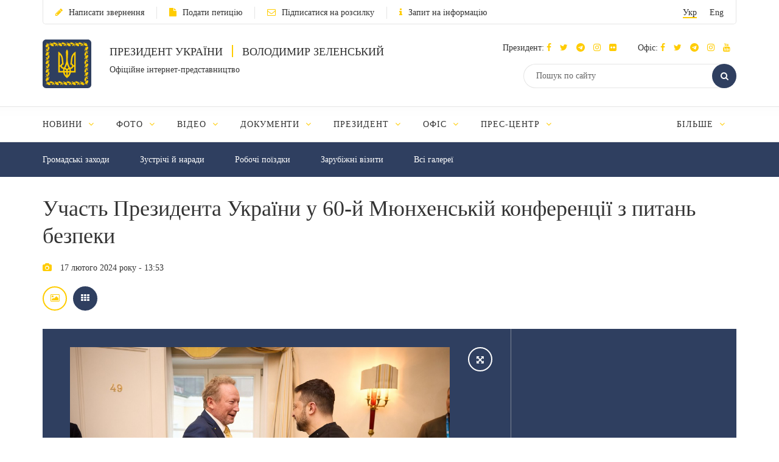

--- FILE ---
content_type: text/html; charset=UTF-8
request_url: https://www.president.gov.ua/photos/uchast-prezidenta-ukrayini-u-60-j-myunhenskij-konferenciyi-z-6041
body_size: 23978
content:
<!DOCTYPE html>
<html lang="ua">
    <head>
        <meta charset="utf-8">
        <meta http-equiv="X-UA-Compatible" content="IE=edge">
        <meta name="viewport" content="width=device-width, initial-scale=1">
        <meta content='true' name='HandheldFriendly'/>
        <meta content='width' name='MobileOptimized'/>
        <meta content='yes' name='apple-mobile-web-app-capable'/>
        <title>Участь Президента України у 60-й Мюнхенській конференції з питань безпеки — Офіційне інтернет-представництво Президента України</title>

        <meta name="description" content="Фотогалерея">
        <meta name="keywords" content="">

                                <meta property="og:image" content="https://www.president.gov.ua/storage/j-image-storage/40/07/05/99d9ee43d0a45ab5ba4604f837d93a9a_1708189465_medium.jpeg" />
                                <meta property="og:image" content="https://www.president.gov.ua/storage/j-image-storage/40/07/93/a25787d1f0fce5b46b085ca32ab07fff_1708198882_medium.jpeg" />
                                <meta property="og:image" content="https://www.president.gov.ua/storage/j-image-storage/40/07/89/11a025730976c09a607cef01554056b6_1708198882_medium.jpeg" />
                                                                                                                                                                                                                                                                                                                                                                                                                                                                                                                                                                                                                                                                                                                                                                                                                                                                                                                                                                                                                                                                                                                                                                                                                                                                                                                                                            
        <meta property="og:image" content="https://www.president.gov.ua/images/logo_for_social.png" />
        <meta property="og:title" content="Участь Президента України у 60-й Мюнхенській конференції з питань безпеки — Офіційне інтернет-представництво Президента України" />
        <meta property="og:description" content="Фотогалерея" />
        <meta property="og:url" content="https://www.president.gov.ua/photos/uchast-prezidenta-ukrayini-u-60-j-myunhenskij-konferenciyi-z-6041" />
        <meta property="og:type" content="article" />
        <meta property="og:updated_time" content="1708171090" />
        <meta property="og:site_name" content="Офіційне інтернет-представництво Президента України" />

        <meta name="twitter:card" content="gallery">
        <meta name="twitter:creator" content="creator">
        <meta name="twitter:site" content="@APUkraine">
        <meta name="twitter:url" content="https://www.president.gov.ua/photos/uchast-prezidenta-ukrayini-u-60-j-myunhenskij-konferenciyi-z-6041" />
        <meta name="twitter:title" content="Участь Президента України у 60-й Мюнхенській конференції з питань безпеки — Офіційне інтернет-представництво Президента України">
        <meta name="twitter:description" content="Фотогалерея">
                                <meta name="twitter:image0" content="https://www.president.gov.ua/storage/j-image-storage/40/07/05/99d9ee43d0a45ab5ba4604f837d93a9a_1708189465_medium.jpeg" />
                                <meta name="twitter:image1" content="https://www.president.gov.ua/storage/j-image-storage/40/07/93/a25787d1f0fce5b46b085ca32ab07fff_1708198882_medium.jpeg" />
                                <meta name="twitter:image2" content="https://www.president.gov.ua/storage/j-image-storage/40/07/89/11a025730976c09a607cef01554056b6_1708198882_medium.jpeg" />
                                                                                                                                                                                                                                                                                                                                                                                                                                                                                                                                                                                                                                                                                                                                                                                                                                                                                                                                                                                                                                                                                                                                                                                                                                                                                                                                                            

        <link rel="apple-touch-icon" href="https://www.president.gov.ua/images/apple-touch-icon.png">
        <link rel="icon" sizes="192x192" href="https://www.president.gov.ua/images/apple-touch-icon.png">
        <link rel="icon" href="https://www.president.gov.ua/favicon.ico" type="image/x-icon">
        <meta name="mobile-web-app-capable" content="yes">
        <meta name="apple-mobile-web-app-status-bar-style" content="black">

        <!-- fonts !-->
        <link rel="stylesheet" property='stylesheet' href="/fonts/font-awesome-4.7.0/css/font-awesome.min.css" type="text/css"/>

        <!-- mystyle !-->
        <link rel="stylesheet" property='stylesheet' type="text/css" href="https://www.president.gov.ua/css/style.min.css" media='all'/>
        <link rel="stylesheet" property='stylesheet' type="text/css" href="https://www.president.gov.ua/css/style_additional.css" media='all'/>
        <link rel="stylesheet" property='stylesheet' type="text/css" href="https://www.president.gov.ua/css/menubar.css" media='all'/>
        <link rel="stylesheet" property='stylesheet' type="text/css" href="/css/share-selected-text.min.css"/>

            <link type="application/rss+xml" rel="alternate" href="https://www.president.gov.ua/rss/photos.rss">

        <script src="/js/plugins/jquery.min.js"></script>

        <!--[if lt IE 9]>
            <link rel="stylesheet" type="text/css" href="/css/ie8.css"/>
            <script type="text/javascript" src="/js/rem.min.js"></script>
            <script type="text/javascript" src="/js/respond.min.js"></script>
        <![endif]-->


        <!--[if gte IE 9]>
          <style type="text/css">
            .gradient {
               filter: none;
            }
          </style>
        <![endif]-->

                    <script>
                (function(i,s,o,g,r,a,m){i['GoogleAnalyticsObject']=r;i[r]=i[r]||function(){
                    (i[r].q=i[r].q||[]).push(arguments)},i[r].l=1*new Date();a=s.createElement(o),
                        m=s.getElementsByTagName(o)[0];a.async=1;a.src=g;m.parentNode.insertBefore(a,m)
                })(window,document,'script','//www.google-analytics.com/analytics.js','ga');

                ga('create', 'UA-65781611-1', 'auto');
                ga('send', 'pageview');
            </script>
            
<script>(window.BOOMR_mq=window.BOOMR_mq||[]).push(["addVar",{"rua.upush":"false","rua.cpush":"true","rua.upre":"false","rua.cpre":"true","rua.uprl":"false","rua.cprl":"false","rua.cprf":"false","rua.trans":"SJ-1e6f136d-bedc-4721-8661-4fe6830ffc75","rua.cook":"false","rua.ims":"false","rua.ufprl":"false","rua.cfprl":"true","rua.isuxp":"false","rua.texp":"norulematch","rua.ceh":"false","rua.ueh":"false","rua.ieh.st":"0"}]);</script>
                              <script>!function(e){var n="https://s.go-mpulse.net/boomerang/";if("False"=="True")e.BOOMR_config=e.BOOMR_config||{},e.BOOMR_config.PageParams=e.BOOMR_config.PageParams||{},e.BOOMR_config.PageParams.pci=!0,n="https://s2.go-mpulse.net/boomerang/";if(window.BOOMR_API_key="YD2KP-D2EK2-5M9V5-A6FV5-KYTJ5",function(){function e(){if(!o){var e=document.createElement("script");e.id="boomr-scr-as",e.src=window.BOOMR.url,e.async=!0,i.parentNode.appendChild(e),o=!0}}function t(e){o=!0;var n,t,a,r,d=document,O=window;if(window.BOOMR.snippetMethod=e?"if":"i",t=function(e,n){var t=d.createElement("script");t.id=n||"boomr-if-as",t.src=window.BOOMR.url,BOOMR_lstart=(new Date).getTime(),e=e||d.body,e.appendChild(t)},!window.addEventListener&&window.attachEvent&&navigator.userAgent.match(/MSIE [67]\./))return window.BOOMR.snippetMethod="s",void t(i.parentNode,"boomr-async");a=document.createElement("IFRAME"),a.src="about:blank",a.title="",a.role="presentation",a.loading="eager",r=(a.frameElement||a).style,r.width=0,r.height=0,r.border=0,r.display="none",i.parentNode.appendChild(a);try{O=a.contentWindow,d=O.document.open()}catch(_){n=document.domain,a.src="javascript:var d=document.open();d.domain='"+n+"';void(0);",O=a.contentWindow,d=O.document.open()}if(n)d._boomrl=function(){this.domain=n,t()},d.write("<bo"+"dy onload='document._boomrl();'>");else if(O._boomrl=function(){t()},O.addEventListener)O.addEventListener("load",O._boomrl,!1);else if(O.attachEvent)O.attachEvent("onload",O._boomrl);d.close()}function a(e){window.BOOMR_onload=e&&e.timeStamp||(new Date).getTime()}if(!window.BOOMR||!window.BOOMR.version&&!window.BOOMR.snippetExecuted){window.BOOMR=window.BOOMR||{},window.BOOMR.snippetStart=(new Date).getTime(),window.BOOMR.snippetExecuted=!0,window.BOOMR.snippetVersion=12,window.BOOMR.url=n+"YD2KP-D2EK2-5M9V5-A6FV5-KYTJ5";var i=document.currentScript||document.getElementsByTagName("script")[0],o=!1,r=document.createElement("link");if(r.relList&&"function"==typeof r.relList.supports&&r.relList.supports("preload")&&"as"in r)window.BOOMR.snippetMethod="p",r.href=window.BOOMR.url,r.rel="preload",r.as="script",r.addEventListener("load",e),r.addEventListener("error",function(){t(!0)}),setTimeout(function(){if(!o)t(!0)},3e3),BOOMR_lstart=(new Date).getTime(),i.parentNode.appendChild(r);else t(!1);if(window.addEventListener)window.addEventListener("load",a,!1);else if(window.attachEvent)window.attachEvent("onload",a)}}(),"".length>0)if(e&&"performance"in e&&e.performance&&"function"==typeof e.performance.setResourceTimingBufferSize)e.performance.setResourceTimingBufferSize();!function(){if(BOOMR=e.BOOMR||{},BOOMR.plugins=BOOMR.plugins||{},!BOOMR.plugins.AK){var n="true"=="true"?1:0,t="",a="aogrziqxfuxkm2jdfmzq-f-65ccfcc63-clientnsv4-s.akamaihd.net",i="false"=="true"?2:1,o={"ak.v":"39","ak.cp":"1314352","ak.ai":parseInt("790200",10),"ak.ol":"0","ak.cr":9,"ak.ipv":4,"ak.proto":"h2","ak.rid":"991cf189","ak.r":47358,"ak.a2":n,"ak.m":"a","ak.n":"essl","ak.bpcip":"3.141.28.0","ak.cport":48196,"ak.gh":"23.208.24.233","ak.quicv":"","ak.tlsv":"tls1.3","ak.0rtt":"","ak.0rtt.ed":"","ak.csrc":"-","ak.acc":"","ak.t":"1763912499","ak.ak":"hOBiQwZUYzCg5VSAfCLimQ==cFbJEdfeGs2o8uhGxrxQj93/6+xEEqGSRZ/uB/pjhIJdyzquUtMeHsid/uXhPA+rqWGHQxSqSwXo2o44ijjkXpo1v1eczlD9qb1mP76P91fW+nE9yCiqb4liDirFKC0Qt1NASThwd/nWffBGg2EmOcyAv0fbksQGm1hIiV1o7Vv4K2xhCuW2e9PC/HSwhVmn25ESUKO1bc5HByY02VsSKSys80I6DUMrKlYc19w6HJRa+K0sI3GPCYHo2cL49OLLcoL8pvqFO37F5bNSZ23lVmAWZmSP7S5LqnRoJrJB8x9/lPXWZ7agt5amhvW9IVnOO5lxI1YVRCAZ2L290FyS6GqKEWlMat0CzarcsbFhDw9fukzJwRd9MGai1ezqyXUz0684icECqOA7Q/cRZa8N9Znah4NdZekIHgjNtaLV+J8=","ak.pv":"24","ak.dpoabenc":"","ak.tf":i};if(""!==t)o["ak.ruds"]=t;var r={i:!1,av:function(n){var t="http.initiator";if(n&&(!n[t]||"spa_hard"===n[t]))o["ak.feo"]=void 0!==e.aFeoApplied?1:0,BOOMR.addVar(o)},rv:function(){var e=["ak.bpcip","ak.cport","ak.cr","ak.csrc","ak.gh","ak.ipv","ak.m","ak.n","ak.ol","ak.proto","ak.quicv","ak.tlsv","ak.0rtt","ak.0rtt.ed","ak.r","ak.acc","ak.t","ak.tf"];BOOMR.removeVar(e)}};BOOMR.plugins.AK={akVars:o,akDNSPreFetchDomain:a,init:function(){if(!r.i){var e=BOOMR.subscribe;e("before_beacon",r.av,null,null),e("onbeacon",r.rv,null,null),r.i=!0}return this},is_complete:function(){return!0}}}}()}(window);</script></head>
    <body>

    <!--<div class="preload_block" style="position: fixed; top: 0px; left: 0px; width: 100%; height: 100%; z-index: 10000; display: block; background: rgb(255, 255, 255);"></div>!-->

        <!--all!-->
        <div class="all">

            <!--header!-->
<header data-fixed="1">

    <!--header_top!-->
    <div class="header_top" tabindex="-1">
        <div class="container">
            <div class="header_top_container">
                <div class="row">
                    <div class="col-xs-9">
                        <ul class="link_row">

                                                    <li>
                                <a class="small_text" href="https://www.president.gov.ua/appeals/submit-appeal"><i class="fa fa-pencil"></i>Написати звернення</a>
                            </li>
                                                                                    <li>
                                    <a class="small_text" href="https://petition.president.gov.ua" target="_blank"><i class="fa fa-file"></i>Подати петицію</a>
                                </li>
                            
                                                            <li>
                                    <a class="small_text" href="https://www.president.gov.ua/subscribe"><i class="fa fa-envelope-o"></i>Підписатися на розсилку</a>
                                </li>
                                                                                                                    <li>
                                    <a class="small_text" href="https://www.president.gov.ua/public-info/pub-info-request"><i class="fa fa-info"></i>Запит на інформацію</a>
                                </li>
                                                    </ul>
                    </div>
                    <div class="col-xs-3">
                        <div class="lang right">
                            <ul>
                                <li><a class="small_text act" href="https://www.president.gov.ua/photos/uchast-prezidenta-ukrayini-u-60-j-myunhenskij-konferenciyi-z-6041" onclick="App.changeLocale('ua');">Укр</a></li>
                                <li><a class="small_text " href="https://www.president.gov.ua/en/photos/uchast-prezidenta-ukrayini-u-60-j-myunhenskij-konferenciyi-z-6041" onclick="App.changeLocale('en');">Eng</a></li>
                            </ul>
                        </div>
                    </div>
                </div>
            </div>
        </div>
    </div>
    <!--header_top!-->

    <!--header_center!-->
    <div class="header_center">

        <!--mobile menu!-->
        <div class="mobile_menu">

            <div class="row mobile_top">
                <div class="col-xs-9">
                    <div class="lang">
                        <ul>
                            <li><a tabindex="-1" class="small_text act" href="https://www.president.gov.ua/photos/uchast-prezidenta-ukrayini-u-60-j-myunhenskij-konferenciyi-z-6041" onclick="App.changeLocale('ua');">Укр</a></li>
                            <li><a tabindex="-1" class="small_text " href="https://www.president.gov.ua/en/photos/uchast-prezidenta-ukrayini-u-60-j-myunhenskij-konferenciyi-z-6041" onclick="App.changeLocale('en');">Eng</a></li>
                        </ul>
                    </div>
                </div>
                <div class="col-xs-3">
                    <a tabindex="-1" onclick="MobileMenu.close();" class="close_mobile_menu" href="javascript:;">
                        <span class="circle white"><i class="fa fa-times"></i></span>
                    </a>
                </div>
            </div>

            <ul class="link_row">
                                  <li>
                      <a tabindex="-1" class="small_text" href="https://www.president.gov.ua/appeals/appeals-info"><i class="fa fa-pencil"></i>Написати звернення</a>
                    </li>
                
                                    <li>
                        <a tabindex="-1" class="small_text" href="https://petition.president.gov.ua" target="_blank"><i class="fa fa-file"></i>Подати петицію</a>
                    </li>
                
                                    <li>
                        <a tabindex="-1" class="small_text" href="https://www.president.gov.ua/subscribe"><i class="fa fa-file"></i>Підписатися на розсилку</a>
                    </li>
                

                
                                    <li>
                        <a tabindex="-1" class="small_text" href="https://www.president.gov.ua/public-info/pub-info-request"><i class="fa fa-file"></i>Запит на інформацію</a>
                    </li>
                            </ul>

            <!--mobile_search!-->
            <div class="mobile_search">
                <form action="https://www.president.gov.ua/search" method="get">
                    <button tabindex="-1" class="round_btn" type="submit"><i class="fa fa-search"></i></button>
                    <input tabindex="-1" type="text" placeholder="Пошук по сайту" name="query">
                    <input tabindex="-1" type="hidden" name="_token" value="qogs06gyqQjKGCZILGn4TsBYA9GgatZm0RXM8hnY">
                </form>
            </div>
            <!--mobile_search!-->

            <!--main_menu!-->
            <div class="main_menu">
                <ul class="main_menu_table">
                                                                  
                        <li class="main_menu_cell">
                            <a tabindex="-1" class="main_menu_link " href="https://www.president.gov.ua/news">Новини</a>

                                                            <i onclick="MobileMenu.show_sub($(this))" class="fa fa-angle-down"></i>
                            
                                                            <div class="main_menu_sub">
                                    <ul>
                                                                                     
                                            <li><a tabindex="-1" href="https://www.president.gov.ua/news/last">Останні новини</a></li>
                                                                                    
                                            <li><a tabindex="-1" href="https://www.president.gov.ua/news/speeches">Промови та звернення</a></li>
                                                                                    
                                            <li><a tabindex="-1" href="https://www.president.gov.ua/news/greetings">Вiтання</a></li>
                                                                                    
                                            <li><a tabindex="-1" href="https://www.president.gov.ua/news/administration">Офіс Президента</a></li>
                                                                                    
                                            <li><a tabindex="-1" href="https://www.president.gov.ua/news/wife">Дружина Президента</a></li>
                                                                                                                                                                                                                                                                            
                                            <li><a tabindex="-1" href="https://www.president.gov.ua/news/all">Всі новини</a></li>
                                                                                                                                                                        </ul>
                                </div>
                                                    </li>
                                            
                        <li class="main_menu_cell">
                            <a tabindex="-1" class="main_menu_link " href="https://www.president.gov.ua/photos">Фото</a>

                                                            <i onclick="MobileMenu.show_sub($(this))" class="fa fa-angle-down"></i>
                            
                                                            <div class="main_menu_sub">
                                    <ul>
                                                                                     
                                            <li><a tabindex="-1" href="https://www.president.gov.ua/photos/social-activities">Громадські заходи</a></li>
                                                                                    
                                            <li><a tabindex="-1" href="https://www.president.gov.ua/photos/meetings">Зустрічі й наради</a></li>
                                                                                    
                                            <li><a tabindex="-1" href="https://www.president.gov.ua/photos/working-visits">Робочі поїздки</a></li>
                                                                                                                                                                                                                                                                                                                                                                                                                                                                    
                                            <li><a tabindex="-1" href="https://www.president.gov.ua/photos/foreign-visits">Зарубіжні візити</a></li>
                                                                                                                                                                                
                                            <li><a tabindex="-1" href="https://www.president.gov.ua/photos/all">Всі галереї</a></li>
                                                                                                                                                                                                                                                                                                                                                                                                                                                                                                                                                        </ul>
                                </div>
                                                    </li>
                                            
                        <li class="main_menu_cell">
                            <a tabindex="-1" class="main_menu_link " href="https://www.president.gov.ua/videos">Відео</a>

                                                            <i onclick="MobileMenu.show_sub($(this))" class="fa fa-angle-down"></i>
                            
                                                            <div class="main_menu_sub">
                                    <ul>
                                                                                     
                                            <li><a tabindex="-1" href="https://www.president.gov.ua/videos/videos-archive">Відеотека</a></li>
                                                                                                                                                                        </ul>
                                </div>
                                                    </li>
                                            
                        <li class="main_menu_cell">
                            <a tabindex="-1" class="main_menu_link " href="https://www.president.gov.ua/documents">Документи</a>

                                                            <i onclick="MobileMenu.show_sub($(this))" class="fa fa-angle-down"></i>
                            
                                                            <div class="main_menu_sub">
                                    <ul>
                                                                                     
                                            <li><a tabindex="-1" href="https://www.president.gov.ua/documents/decrees">Укази</a></li>
                                                                                    
                                            <li><a tabindex="-1" href="https://www.president.gov.ua/documents/instructions">Розпорядження</a></li>
                                                                                    
                                            <li><a tabindex="-1" href="https://www.president.gov.ua/documents/constitution">Конституція України</a></li>
                                                                                                                                                                                                                                                                            
                                            <li><a tabindex="-1" href="https://www.president.gov.ua/documents/all">Всі документи</a></li>
                                                                                                                                                                                                                                                                    </ul>
                                </div>
                                                    </li>
                                            
                        <li class="main_menu_cell">
                            <a tabindex="-1" class="main_menu_link " href="https://www.president.gov.ua/president">Президент</a>

                                                            <i onclick="MobileMenu.show_sub($(this))" class="fa fa-angle-down"></i>
                            
                                                            <div class="main_menu_sub">
                                    <ul>
                                                                                     
                                            <li><a tabindex="-1" href="https://www.president.gov.ua/president/biografiya">Біографія</a></li>
                                                                                                                                                                                
                                            <li><a tabindex="-1" href="https://www.president.gov.ua/president/about-president">Про Президента України</a></li>
                                                                                                                                                                        </ul>
                                </div>
                                                    </li>
                                            
                        <li class="main_menu_cell">
                            <a tabindex="-1" class="main_menu_link " href="https://www.president.gov.ua/administration">Офіс</a>

                                                            <i onclick="MobileMenu.show_sub($(this))" class="fa fa-angle-down"></i>
                            
                                                            <div class="main_menu_sub">
                                    <ul>
                                                                                     
                                            <li><a tabindex="-1" href="https://www.president.gov.ua/administration/office-management">Керівництво Офісу</a></li>
                                                                                                                                                                                
                                            <li><a tabindex="-1" href="https://www.president.gov.ua/administration/ogoloshennya-2">Оголошення</a></li>
                                                                                    
                                            <li><a tabindex="-1" href="https://www.president.gov.ua/administration/vakansiyi">Вакансії</a></li>
                                                                                    
                                            <li><a tabindex="-1" href="https://www.president.gov.ua/administration/borotba-z-korupciyeyu">Запобігання корупції</a></li>
                                                                                                                                                                                                                                                                                                                                                                                                                                                                                                                                                                                                                                                                                                                                                                                                                                            </ul>
                                </div>
                                                    </li>
                                            
                        <li class="main_menu_cell">
                            <a tabindex="-1" class="main_menu_link " href="https://www.president.gov.ua/press-office">Прес-центр</a>

                                                            <i onclick="MobileMenu.show_sub($(this))" class="fa fa-angle-down"></i>
                            
                                                            <div class="main_menu_sub">
                                    <ul>
                                                                                                                                                                                 
                                            <li><a tabindex="-1" href="https://www.president.gov.ua/press-office/upcoming-events">Анонси</a></li>
                                                                                    
                                            <li><a tabindex="-1" href="https://www.president.gov.ua/press-office/press-1">Робота зі ЗМІ</a></li>
                                                                                    
                                            <li><a tabindex="-1" href="https://www.president.gov.ua/press-office/rss-feeds">Розсилка матеріалів</a></li>
                                                                            </ul>
                                </div>
                                                    </li>
                                            
                        <li class="main_menu_cell">
                            <a tabindex="-1" class="main_menu_link " href="https://www.president.gov.ua/appeals">Звернення громадян</a>

                                                            <i onclick="MobileMenu.show_sub($(this))" class="fa fa-angle-down"></i>
                            
                                                            <div class="main_menu_sub">
                                    <ul>
                                                                                     
                                            <li><a tabindex="-1" href="https://www.president.gov.ua/appeals/appeals-info">Про звернення громадян</a></li>
                                                                                    
                                            <li><a tabindex="-1" href="https://www.president.gov.ua/appeals/sample-grom">Зразок звернення громадян до Президента України</a></li>
                                                                                    
                                            <li><a tabindex="-1" href="https://www.president.gov.ua/appeals/schedule">Графік прийому громадян</a></li>
                                                                                    
                                            <li><a tabindex="-1" href="https://www.president.gov.ua/appeals/petition">Електронні петиції</a></li>
                                                                                                                                                                                
                                            <li><a tabindex="-1" href="https://www.president.gov.ua/appeals/appeals-procedure">Порядок прийому громадян</a></li>
                                                                                    
                                            <li><a tabindex="-1" href="https://www.president.gov.ua/appeals/requests-state">Стан опрацювання звернень громадян</a></li>
                                                                                                                                                                        </ul>
                                </div>
                                                    </li>
                                            
                        <li class="main_menu_cell">
                            <a tabindex="-1" class="main_menu_link " href="https://www.president.gov.ua/public-info">Публічна інформація</a>

                                                            <i onclick="MobileMenu.show_sub($(this))" class="fa fa-angle-down"></i>
                            
                                                            <div class="main_menu_sub">
                                    <ul>
                                                                                     
                                            <li><a tabindex="-1" href="https://www.president.gov.ua/public-info/access">Доступ до публічної інформації</a></li>
                                                                                    
                                            <li><a tabindex="-1" href="https://www.president.gov.ua/public-info/pub-info-request">Запит на інформацію онлайн</a></li>
                                                                                    
                                            <li><a tabindex="-1" href="https://www.president.gov.ua/public-info/pub-info-reports">Звіти</a></li>
                                                                                                                                                                                
                                            <li><a tabindex="-1" href="https://www.president.gov.ua/public-info/pub-info-instr">Методичні матеріали</a></li>
                                                                                    
                                            <li><a tabindex="-1" href="https://www.president.gov.ua/public-info/pub-info-account">Облік публічної інформації</a></li>
                                                                                                                                                                                                                                                                                                                                                                </ul>
                                </div>
                                                    </li>
                                            
                        <li class="main_menu_cell">
                            <a tabindex="-1" class="main_menu_link " href="https://www.president.gov.ua/lustration">Очищення влади</a>

                                                            <i onclick="MobileMenu.show_sub($(this))" class="fa fa-angle-down"></i>
                            
                                                            <div class="main_menu_sub">
                                    <ul>
                                                                                     
                                            <li><a tabindex="-1" href="https://www.president.gov.ua/lustration/about">Інформація</a></li>
                                                                                    
                                            <li><a tabindex="-1" href="https://www.president.gov.ua/lustration/documents">Документи</a></li>
                                                                                    
                                            <li><a tabindex="-1" href="https://www.president.gov.ua/lustration/lustr-list">Перелік посад та осіб, щодо яких проводиться перевірка</a></li>
                                                                            </ul>
                                </div>
                                                    </li>
                                                        </ul>
            </div>
            <!--main_menu!-->

            <!--header_soc!-->
            <div class="header_soc">
                                <div class="soc_box">
                    <p class="small_text ">Президент:
                                                                          <a tabindex="-1" href="https://www.facebook.com/zelenskyy.official" target="_blank"><i class="fa fa-facebook"></i></a>
                                              
                                                                          <a tabindex="-1" href="https://twitter.com/ZelenskyyUa" target="_blank"  role="button" aria-label="Читати у Twitter"><i class="fa fa-twitter"></i></a>
                                              
                                                  <a tabindex="-1" href="https://t.me/V_Zelenskiy_official" target="_blank"><i class="fa fa-telegram"></i></a>
                      

                                                  <a tabindex="-1" href="https://www.instagram.com/zelenskyy_official" target="_blank"><i class="fa fa-instagram"></i></a>
                      
                                                  <a tabindex="-1" href="https://www.flickr.com/photos/165930373@N06" target="_blank"><i class="fa fa-flickr"></i></a>
                      
                    </p>
                </div>
                                                <div class="soc_box">
                    <p class="small_text ">Офіс:
                                                                          <a tabindex="-1" href="https://www.facebook.com/president.gov.ua" target="_blank"><i class="fa fa-facebook"></i></a>
                                              
                                                                          <a tabindex="-1" href="https://twitter.com/APUkraine" target="_blank" role="button" aria-label="Читати у Twitter"><i class="fa fa-twitter"></i></a>
                                              

                                                      <a tabindex="-1" href="https://t.me/OP_UA" target="_blank"><i class="fa fa-telegram"></i></a>
                      
                                                  <a tabindex="-1" href="https://www.instagram.com/op_ukraine/" target="_blank"><i class="fa fa-instagram"></i></a>
                      

                                                      <a tabindex="-1" href="https://www.youtube.com/user/PresidentGovUa" target="_blank"><i class="fa fa-youtube"></i></a>
                                          </p>
                </div>
                            </div>
            <!--header_soc!-->
        </div>
        <!--mobile menu!-->

        <div class="container">
            <div class="header_center_container">
                <div class="row">
                    <div class="col-xs-7">
                        <div class="logo clearfix">
                            <div class="logo_img">
                                <a href="https://www.president.gov.ua">
                                    <img class="normal" src="/images/emblem.svg" width="80" height="80" alt="Головна">
                                    <img class="ie8" src="/images/logo.png" width="80" height="80" alt="Головна">
                                </a>
                            </div>
                            <div class="logo_text">
                                <p class="uppercase_text">Президент України <span class="vert_line"></span> Володимир Зеленський</p>
                                <p class="small_text">Офіційне інтернет-представництво</p>
                            </div>
                        </div>
                    </div>
                    <div class="col-xs-5">

                        <!--mobile nav!-->
                        <div class="mob_nav">
                            <a tabindex="-1" onclick="MobileMenu.toggle($(this))" href="javascript:;">
                                <span class="circle blue"><i class="fa fa-navicon"></i></span>
                            </a>
                        </div>
                        <!--mobile nav!-->

                        <!--header_soc!-->
                        <div class="header_soc">
                                                        <div class="soc_box">
                                <p class="small_text ">Президент:
                                                                                                              <a tabindex="-1" href="https://www.facebook.com/zelenskyy.official" target="_blank"><i class="fa fa-facebook"></i></a>
                                                                      
                                                                                                              <a tabindex="-1" href="https://twitter.com/ZelenskyyUa" target="_blank"  role="button" aria-label="Читати у Twitter"><i class="fa fa-twitter"></i></a>
                                                                      

                    		                          	    <a tabindex="-1" href="https://t.me/V_Zelenskiy_official" target="_blank"><i class="fa fa-telegram"></i></a>
                    		  

                                                                          <a tabindex="-1" href="https://www.instagram.com/zelenskyy_official" target="_blank"><i class="fa fa-instagram"></i></a>
                                  
                                                                      <a tabindex="-1" href="https://www.flickr.com/photos/165930373@N06" target="_blank"><i class="fa fa-flickr"></i></a>
                                  
                                </p>
                            </div>
                                                                                    <div class="soc_box">
                                <p class="small_text ">Офіс:
                                                                                                              <a tabindex="-1" href="https://www.facebook.com/president.gov.ua" target="_blank"><i class="fa fa-facebook"></i></a>
                                                                      
                                                                                                              <a tabindex="-1" href="https://twitter.com/APUkraine" target="_blank" role="button" aria-label="Читати у Twitter"><i class="fa fa-twitter"></i></a>
                                                                      

                    		                              	    <a tabindex="-1" href="https://t.me/OP_UA" target="_blank"><i class="fa fa-telegram"></i></a>
                    		  
                    		                          	    <a tabindex="-1" href="https://www.instagram.com/op_ukraine/" target="_blank"><i class="fa fa-instagram"></i></a>
                    		  

                                                                              <a tabindex="-1" href="https://www.youtube.com/user/PresidentGovUa" target="_blank"><i class="fa fa-youtube"></i></a>
                                                                  </p>
                            </div>
                                                    </div>
                        <!--header_soc!-->

                        <div class="clear"></div>

                        <!--header_search!-->
                        <div class="header_search">
                            <form action="https://www.president.gov.ua/search" method="get">
                                <div class="search_row">
                                    <button tabindex="-1" class="round_btn act" type="submit"><i class="fa fa-search"></i></button>
                                    <input class="act" type="text" placeholder="Пошук по сайту" name="query">
                                    <input tabindex="-1" type="hidden" name="_token" value="qogs06gyqQjKGCZILGn4TsBYA9GgatZm0RXM8hnY">
                                </div>
                            </form>
                        </div>
                        <!--header_search!-->
                    </div>
                </div>
            </div>
        </div>
    </div>
    <!--header_center!-->

    <!--header_bottom!-->
    <div class="header_bottom">
        <div class="container">
            <div id="main_menu" class="main_menu js_menu" role="navigation" aria-label="Main menu" tabindex="-1">
                <ul id="nav" class="menubar root-level main_menu_table" role="menubar">
                                                                          
                            <li class="menu-parent main_menu_cell" role="menuitem" tabindex="0" aria-haspopup="true">
                                <a role="none" tabindex="-1" class="main_menu_link " href="https://www.president.gov.ua/news">Новини
                                                                            <i role="none" tabindex="-1" class="fa fa-angle-down"></i>
                                                                    </a>
                                                                    <ul role="menu" class="menu" aria-hidden="true">
                                                                                                                                 <li role="menuitem" class="menu-item" tabindex="-1"><a href="https://www.president.gov.ua/news/last">Останні новини</a></li>
                                                                                                                                <li role="menuitem" class="menu-item" tabindex="-1"><a href="https://www.president.gov.ua/news/speeches">Промови та звернення</a></li>
                                                                                                                                <li role="menuitem" class="menu-item" tabindex="-1"><a href="https://www.president.gov.ua/news/greetings">Вiтання</a></li>
                                                                                                                                <li role="menuitem" class="menu-item" tabindex="-1"><a href="https://www.president.gov.ua/news/administration">Офіс Президента</a></li>
                                                                                                                                <li role="menuitem" class="menu-item" tabindex="-1"><a href="https://www.president.gov.ua/news/wife">Дружина Президента</a></li>
                                                                                                                                                                                                                                                                                                                        <li role="menuitem" class="menu-item" tabindex="-1"><a href="https://www.president.gov.ua/news/all">Всі новини</a></li>
                                                                                                                                                                        </ul>
                                                            </li>
                                                    
                            <li class="menu-parent main_menu_cell" role="menuitem" tabindex="0" aria-haspopup="true">
                                <a role="none" tabindex="-1" class="main_menu_link " href="https://www.president.gov.ua/photos">Фото
                                                                            <i role="none" tabindex="-1" class="fa fa-angle-down"></i>
                                                                    </a>
                                                                    <ul role="menu" class="menu" aria-hidden="true">
                                                                                                                                 <li role="menuitem" class="menu-item" tabindex="-1"><a href="https://www.president.gov.ua/photos/social-activities">Громадські заходи</a></li>
                                                                                                                                <li role="menuitem" class="menu-item" tabindex="-1"><a href="https://www.president.gov.ua/photos/meetings">Зустрічі й наради</a></li>
                                                                                                                                <li role="menuitem" class="menu-item" tabindex="-1"><a href="https://www.president.gov.ua/photos/working-visits">Робочі поїздки</a></li>
                                                                                                                                                                                                                                                                                                                                                                                                                                                                                                                <li role="menuitem" class="menu-item" tabindex="-1"><a href="https://www.president.gov.ua/photos/foreign-visits">Зарубіжні візити</a></li>
                                                                                                                                                                                                                            <li role="menuitem" class="menu-item" tabindex="-1"><a href="https://www.president.gov.ua/photos/all">Всі галереї</a></li>
                                                                                                                                                                                                                                                                                                                                                                                                                                                                                                                                                        </ul>
                                                            </li>
                                                    
                            <li class="menu-parent main_menu_cell" role="menuitem" tabindex="0" aria-haspopup="true">
                                <a role="none" tabindex="-1" class="main_menu_link " href="https://www.president.gov.ua/videos">Відео
                                                                            <i role="none" tabindex="-1" class="fa fa-angle-down"></i>
                                                                    </a>
                                                                    <ul role="menu" class="menu" aria-hidden="true">
                                                                                                                                 <li role="menuitem" class="menu-item" tabindex="-1"><a href="https://www.president.gov.ua/videos/videos-archive">Відеотека</a></li>
                                                                                                                                                                        </ul>
                                                            </li>
                                                    
                            <li class="menu-parent main_menu_cell" role="menuitem" tabindex="0" aria-haspopup="true">
                                <a role="none" tabindex="-1" class="main_menu_link " href="https://www.president.gov.ua/documents">Документи
                                                                            <i role="none" tabindex="-1" class="fa fa-angle-down"></i>
                                                                    </a>
                                                                    <ul role="menu" class="menu" aria-hidden="true">
                                                                                                                                 <li role="menuitem" class="menu-item" tabindex="-1"><a href="https://www.president.gov.ua/documents/decrees">Укази</a></li>
                                                                                                                                <li role="menuitem" class="menu-item" tabindex="-1"><a href="https://www.president.gov.ua/documents/instructions">Розпорядження</a></li>
                                                                                                                                <li role="menuitem" class="menu-item" tabindex="-1"><a href="https://www.president.gov.ua/documents/constitution">Конституція України</a></li>
                                                                                                                                                                                                                                                                                                                        <li role="menuitem" class="menu-item" tabindex="-1"><a href="https://www.president.gov.ua/documents/all">Всі документи</a></li>
                                                                                                                                                                                                                                                                    </ul>
                                                            </li>
                                                    
                            <li class="menu-parent main_menu_cell" role="menuitem" tabindex="0" aria-haspopup="true">
                                <a role="none" tabindex="-1" class="main_menu_link " href="https://www.president.gov.ua/president">Президент
                                                                            <i role="none" tabindex="-1" class="fa fa-angle-down"></i>
                                                                    </a>
                                                                    <ul role="menu" class="menu" aria-hidden="true">
                                                                                                                                 <li role="menuitem" class="menu-item" tabindex="-1"><a href="https://www.president.gov.ua/president/biografiya">Біографія</a></li>
                                                                                                                                                                                                                            <li role="menuitem" class="menu-item" tabindex="-1"><a href="https://www.president.gov.ua/president/about-president">Про Президента України</a></li>
                                                                                                                                                                        </ul>
                                                            </li>
                                                    
                            <li class="menu-parent main_menu_cell" role="menuitem" tabindex="0" aria-haspopup="true">
                                <a role="none" tabindex="-1" class="main_menu_link " href="https://www.president.gov.ua/administration">Офіс
                                                                            <i role="none" tabindex="-1" class="fa fa-angle-down"></i>
                                                                    </a>
                                                                    <ul role="menu" class="menu" aria-hidden="true">
                                                                                                                                 <li role="menuitem" class="menu-item" tabindex="-1"><a href="https://www.president.gov.ua/administration/office-management">Керівництво Офісу</a></li>
                                                                                                                                                                                                                            <li role="menuitem" class="menu-item" tabindex="-1"><a href="https://www.president.gov.ua/administration/ogoloshennya-2">Оголошення</a></li>
                                                                                                                                <li role="menuitem" class="menu-item" tabindex="-1"><a href="https://www.president.gov.ua/administration/vakansiyi">Вакансії</a></li>
                                                                                                                                <li role="menuitem" class="menu-item" tabindex="-1"><a href="https://www.president.gov.ua/administration/borotba-z-korupciyeyu">Запобігання корупції</a></li>
                                                                                                                                                                                                                                                                                                                                                                                                                                                                                                                                                                                                                                                                                                                                                                                                                                            </ul>
                                                            </li>
                                                    
                            <li class="menu-parent main_menu_cell" role="menuitem" tabindex="0" aria-haspopup="true">
                                <a role="none" tabindex="-1" class="main_menu_link " href="https://www.president.gov.ua/press-office">Прес-центр
                                                                            <i role="none" tabindex="-1" class="fa fa-angle-down"></i>
                                                                    </a>
                                                                    <ul role="menu" class="menu" aria-hidden="true">
                                                                                                                                                                                                                             <li role="menuitem" class="menu-item" tabindex="-1"><a href="https://www.president.gov.ua/press-office/upcoming-events">Анонси</a></li>
                                                                                                                                <li role="menuitem" class="menu-item" tabindex="-1"><a href="https://www.president.gov.ua/press-office/press-1">Робота зі ЗМІ</a></li>
                                                                                                                                <li role="menuitem" class="menu-item" tabindex="-1"><a href="https://www.president.gov.ua/press-office/rss-feeds">Розсилка матеріалів</a></li>
                                                                            </ul>
                                                            </li>
                                                    
                            <li class="menu-parent main_menu_cell" role="menuitem" tabindex="0" aria-haspopup="true">
                                <a role="none" tabindex="-1" class="main_menu_link " href="https://www.president.gov.ua/appeals">Звернення громадян
                                                                            <i role="none" tabindex="-1" class="fa fa-angle-down"></i>
                                                                    </a>
                                                                    <ul role="menu" class="menu" aria-hidden="true">
                                                                                                                                 <li role="menuitem" class="menu-item" tabindex="-1"><a href="https://www.president.gov.ua/appeals/appeals-info">Про звернення громадян</a></li>
                                                                                                                                <li role="menuitem" class="menu-item" tabindex="-1"><a href="https://www.president.gov.ua/appeals/sample-grom">Зразок звернення громадян до Президента України</a></li>
                                                                                                                                <li role="menuitem" class="menu-item" tabindex="-1"><a href="https://www.president.gov.ua/appeals/schedule">Графік прийому громадян</a></li>
                                                                                                                                <li role="menuitem" class="menu-item" tabindex="-1"><a href="https://www.president.gov.ua/appeals/petition">Електронні петиції</a></li>
                                                                                                                                                                                                                            <li role="menuitem" class="menu-item" tabindex="-1"><a href="https://www.president.gov.ua/appeals/appeals-procedure">Порядок прийому громадян</a></li>
                                                                                                                                <li role="menuitem" class="menu-item" tabindex="-1"><a href="https://www.president.gov.ua/appeals/requests-state">Стан опрацювання звернень громадян</a></li>
                                                                                                                                                                        </ul>
                                                            </li>
                                                    
                            <li class="menu-parent main_menu_cell" role="menuitem" tabindex="0" aria-haspopup="true">
                                <a role="none" tabindex="-1" class="main_menu_link " href="https://www.president.gov.ua/public-info">Публічна інформація
                                                                            <i role="none" tabindex="-1" class="fa fa-angle-down"></i>
                                                                    </a>
                                                                    <ul role="menu" class="menu" aria-hidden="true">
                                                                                                                                 <li role="menuitem" class="menu-item" tabindex="-1"><a href="https://www.president.gov.ua/public-info/access">Доступ до публічної інформації</a></li>
                                                                                                                                <li role="menuitem" class="menu-item" tabindex="-1"><a href="https://www.president.gov.ua/public-info/pub-info-request">Запит на інформацію онлайн</a></li>
                                                                                                                                <li role="menuitem" class="menu-item" tabindex="-1"><a href="https://www.president.gov.ua/public-info/pub-info-reports">Звіти</a></li>
                                                                                                                                                                                                                            <li role="menuitem" class="menu-item" tabindex="-1"><a href="https://www.president.gov.ua/public-info/pub-info-instr">Методичні матеріали</a></li>
                                                                                                                                <li role="menuitem" class="menu-item" tabindex="-1"><a href="https://www.president.gov.ua/public-info/pub-info-account">Облік публічної інформації</a></li>
                                                                                                                                                                                                                                                                                                                                                                </ul>
                                                            </li>
                                                    
                            <li class="menu-parent main_menu_cell" role="menuitem" tabindex="0" aria-haspopup="true">
                                <a role="none" tabindex="-1" class="main_menu_link " href="https://www.president.gov.ua/lustration">Очищення влади
                                                                            <i role="none" tabindex="-1" class="fa fa-angle-down"></i>
                                                                    </a>
                                                                    <ul role="menu" class="menu" aria-hidden="true">
                                                                                                                                 <li role="menuitem" class="menu-item" tabindex="-1"><a href="https://www.president.gov.ua/lustration/about">Інформація</a></li>
                                                                                                                                <li role="menuitem" class="menu-item" tabindex="-1"><a href="https://www.president.gov.ua/lustration/documents">Документи</a></li>
                                                                                                                                <li role="menuitem" class="menu-item" tabindex="-1"><a href="https://www.president.gov.ua/lustration/lustr-list">Перелік посад та осіб, щодо яких проводиться перевірка</a></li>
                                                                            </ul>
                                                            </li>
                                                                <li class="menu-parent all_menu" role="menuitem" tabindex="0" aria-haspopup="true">
                        <a class="main_menu_link" href="javascript:;">Більше <i class="fa fa-angle-down"></i></a>
                        <ul role="menu" class="menu" aria-hidden="true">
                                                                                                                                      <li role="menuitem" class="menu-item hide" tabindex="-1">
                                        <a class="" href="https://www.president.gov.ua/news">Новини</a>
                                    </li>
                                                                                                        <li role="menuitem" class="menu-item hide" tabindex="-1">
                                        <a class="" href="https://www.president.gov.ua/photos">Фото</a>
                                    </li>
                                                                                                        <li role="menuitem" class="menu-item hide" tabindex="-1">
                                        <a class="" href="https://www.president.gov.ua/videos">Відео</a>
                                    </li>
                                                                                                        <li role="menuitem" class="menu-item hide" tabindex="-1">
                                        <a class="" href="https://www.president.gov.ua/documents">Документи</a>
                                    </li>
                                                                                                        <li role="menuitem" class="menu-item hide" tabindex="-1">
                                        <a class="" href="https://www.president.gov.ua/president">Президент</a>
                                    </li>
                                                                                                        <li role="menuitem" class="menu-item hide" tabindex="-1">
                                        <a class="" href="https://www.president.gov.ua/administration">Офіс</a>
                                    </li>
                                                                                                        <li role="menuitem" class="menu-item hide" tabindex="-1">
                                        <a class="" href="https://www.president.gov.ua/press-office">Прес-центр</a>
                                    </li>
                                                                                                        <li role="menuitem" class="menu-item hide" tabindex="-1">
                                        <a class="" href="https://www.president.gov.ua/appeals">Звернення громадян</a>
                                    </li>
                                                                                                        <li role="menuitem" class="menu-item hide" tabindex="-1">
                                        <a class="" href="https://www.president.gov.ua/public-info">Публічна інформація</a>
                                    </li>
                                                                                                        <li role="menuitem" class="menu-item hide" tabindex="-1">
                                        <a class="" href="https://www.president.gov.ua/lustration">Очищення влади</a>
                                    </li>
                                                                                    </ul>
                    </li>
                </ul>
            </div>
        </div>
    </div>
    <!--header_bottom!-->
</header>
<!--header!-->

<!--header_fixed!-->
<div class="header_fixed">
    <!--fixed_top!-->
    <div class="fixed_top">
        <div class="container">
            <div class="row">
                <div class="col-xs-5 header_left_fixed">
                    <div class="logo_fixed clearfix">
                        <div class="logo_fixed_img">
                            <a href="/">
                                <img src="/images/emblem.svg" width="40" header="40" alt="Головна"/>
                            </a>
                        </div>
                        <div class="logo_fixed_text">
                            <p class="uppercase_text">Президент України</p>
                        </div>
                    </div>
                </div>
                <div class="col-xs-4 header_center_fixed">
                    <div class="fixed_btn right">
                        <a onclick="Search.show_fixed($(this));" href="javascript:">
                            <span class="circle white"><i class="fa fa-search"></i></span>
                        </a>
                        <a onclick="FixedMenu.toggle($(this))" href="javascript:">
                            <span class="circle white"><i class="fa fa-navicon"></i></span>
                        </a>
                    </div>
                    <!--fixed_search!-->

                        <div class="header_search">
                            <form id="fixed_search" action="https://www.president.gov.ua/search" method="get">
                                <div class="search_row">
                                    <input type="text" placeholder="Пошук по сайту" name="query">
                                    <input type="hidden" name="_token" value="qogs06gyqQjKGCZILGn4TsBYA9GgatZm0RXM8hnY">
                                </div>
                            </form>
                        </div>
                        <!--fixed_search!-->
                </div>
                <div class="col-xs-3 header_right_fixed">
                    <div class="lang right">
                        <ul>
                            <li><a class="small_text act" href="https://www.president.gov.ua/photos/uchast-prezidenta-ukrayini-u-60-j-myunhenskij-konferenciyi-z-6041" onclick="App.changeLocale('ua');">Укр</a></li>
                            <li><a class="small_text " href="https://www.president.gov.ua/en/photos/uchast-prezidenta-ukrayini-u-60-j-myunhenskij-konferenciyi-z-6041" onclick="App.changeLocale('en');">Eng</a></li>
                        </ul>
                    </div>
                </div>
            </div>
        </div>
    </div>
    <!--fixed_top!-->

    <!--fixed_menu!-->
    <div class="fixed_menu js_menu">
        <div class="container">
            <div id="fixed_menu" class="main_menu">
                <ul class="main_menu_table">
                                                                          
                            <li class="main_menu_cell">
                                <a class="main_menu_link " href="https://www.president.gov.ua/news">Новини
                                                                            <i class="fa fa-angle-down"></i>
                                                                    </a>
                                                                    <div class="main_menu_sub">
                                        <ul>
                                                                                             
                                                <li><a href="https://www.president.gov.ua/news/last">Останні новини</a></li>
                                                                                            
                                                <li><a href="https://www.president.gov.ua/news/speeches">Промови та звернення</a></li>
                                                                                            
                                                <li><a href="https://www.president.gov.ua/news/greetings">Вiтання</a></li>
                                                                                            
                                                <li><a href="https://www.president.gov.ua/news/administration">Офіс Президента</a></li>
                                                                                            
                                                <li><a href="https://www.president.gov.ua/news/wife">Дружина Президента</a></li>
                                                                                                                                                                                                                                                                                                    
                                                <li><a href="https://www.president.gov.ua/news/all">Всі новини</a></li>
                                                                                                                                                                                        </ul>
                                    </div>
                                                            </li>
                                                    
                            <li class="main_menu_cell">
                                <a class="main_menu_link " href="https://www.president.gov.ua/photos">Фото
                                                                            <i class="fa fa-angle-down"></i>
                                                                    </a>
                                                                    <div class="main_menu_sub">
                                        <ul>
                                                                                             
                                                <li><a href="https://www.president.gov.ua/photos/social-activities">Громадські заходи</a></li>
                                                                                            
                                                <li><a href="https://www.president.gov.ua/photos/meetings">Зустрічі й наради</a></li>
                                                                                            
                                                <li><a href="https://www.president.gov.ua/photos/working-visits">Робочі поїздки</a></li>
                                                                                                                                                                                                                                                                                                                                                                                                                                                                                                            
                                                <li><a href="https://www.president.gov.ua/photos/foreign-visits">Зарубіжні візити</a></li>
                                                                                                                                                                                                
                                                <li><a href="https://www.president.gov.ua/photos/all">Всі галереї</a></li>
                                                                                                                                                                                                                                                                                                                                                                                                                                                                                                                                                                                                        </ul>
                                    </div>
                                                            </li>
                                                    
                            <li class="main_menu_cell">
                                <a class="main_menu_link " href="https://www.president.gov.ua/videos">Відео
                                                                            <i class="fa fa-angle-down"></i>
                                                                    </a>
                                                                    <div class="main_menu_sub">
                                        <ul>
                                                                                             
                                                <li><a href="https://www.president.gov.ua/videos/videos-archive">Відеотека</a></li>
                                                                                                                                                                                        </ul>
                                    </div>
                                                            </li>
                                                    
                            <li class="main_menu_cell">
                                <a class="main_menu_link " href="https://www.president.gov.ua/documents">Документи
                                                                            <i class="fa fa-angle-down"></i>
                                                                    </a>
                                                                    <div class="main_menu_sub">
                                        <ul>
                                                                                             
                                                <li><a href="https://www.president.gov.ua/documents/decrees">Укази</a></li>
                                                                                            
                                                <li><a href="https://www.president.gov.ua/documents/instructions">Розпорядження</a></li>
                                                                                            
                                                <li><a href="https://www.president.gov.ua/documents/constitution">Конституція України</a></li>
                                                                                                                                                                                                                                                                                                    
                                                <li><a href="https://www.president.gov.ua/documents/all">Всі документи</a></li>
                                                                                                                                                                                                                                                                                            </ul>
                                    </div>
                                                            </li>
                                                    
                            <li class="main_menu_cell">
                                <a class="main_menu_link " href="https://www.president.gov.ua/president">Президент
                                                                            <i class="fa fa-angle-down"></i>
                                                                    </a>
                                                                    <div class="main_menu_sub">
                                        <ul>
                                                                                             
                                                <li><a href="https://www.president.gov.ua/president/biografiya">Біографія</a></li>
                                                                                                                                                                                                
                                                <li><a href="https://www.president.gov.ua/president/about-president">Про Президента України</a></li>
                                                                                                                                                                                        </ul>
                                    </div>
                                                            </li>
                                                    
                            <li class="main_menu_cell">
                                <a class="main_menu_link " href="https://www.president.gov.ua/administration">Офіс
                                                                            <i class="fa fa-angle-down"></i>
                                                                    </a>
                                                                    <div class="main_menu_sub">
                                        <ul>
                                                                                             
                                                <li><a href="https://www.president.gov.ua/administration/office-management">Керівництво Офісу</a></li>
                                                                                                                                                                                                
                                                <li><a href="https://www.president.gov.ua/administration/ogoloshennya-2">Оголошення</a></li>
                                                                                            
                                                <li><a href="https://www.president.gov.ua/administration/vakansiyi">Вакансії</a></li>
                                                                                            
                                                <li><a href="https://www.president.gov.ua/administration/borotba-z-korupciyeyu">Запобігання корупції</a></li>
                                                                                                                                                                                                                                                                                                                                                                                                                                                                                                                                                                                                                                                                                                                                                                                                                                                                                                                    </ul>
                                    </div>
                                                            </li>
                                                    
                            <li class="main_menu_cell">
                                <a class="main_menu_link " href="https://www.president.gov.ua/press-office">Прес-центр
                                                                            <i class="fa fa-angle-down"></i>
                                                                    </a>
                                                                    <div class="main_menu_sub">
                                        <ul>
                                                                                                                                                                                                 
                                                <li><a href="https://www.president.gov.ua/press-office/upcoming-events">Анонси</a></li>
                                                                                            
                                                <li><a href="https://www.president.gov.ua/press-office/press-1">Робота зі ЗМІ</a></li>
                                                                                            
                                                <li><a href="https://www.president.gov.ua/press-office/rss-feeds">Розсилка матеріалів</a></li>
                                                                                    </ul>
                                    </div>
                                                            </li>
                                                    
                            <li class="main_menu_cell">
                                <a class="main_menu_link " href="https://www.president.gov.ua/appeals">Звернення громадян
                                                                            <i class="fa fa-angle-down"></i>
                                                                    </a>
                                                                    <div class="main_menu_sub">
                                        <ul>
                                                                                             
                                                <li><a href="https://www.president.gov.ua/appeals/appeals-info">Про звернення громадян</a></li>
                                                                                            
                                                <li><a href="https://www.president.gov.ua/appeals/sample-grom">Зразок звернення громадян до Президента України</a></li>
                                                                                            
                                                <li><a href="https://www.president.gov.ua/appeals/schedule">Графік прийому громадян</a></li>
                                                                                            
                                                <li><a href="https://www.president.gov.ua/appeals/petition">Електронні петиції</a></li>
                                                                                                                                                                                                
                                                <li><a href="https://www.president.gov.ua/appeals/appeals-procedure">Порядок прийому громадян</a></li>
                                                                                            
                                                <li><a href="https://www.president.gov.ua/appeals/requests-state">Стан опрацювання звернень громадян</a></li>
                                                                                                                                                                                        </ul>
                                    </div>
                                                            </li>
                                                    
                            <li class="main_menu_cell">
                                <a class="main_menu_link " href="https://www.president.gov.ua/public-info">Публічна інформація
                                                                            <i class="fa fa-angle-down"></i>
                                                                    </a>
                                                                    <div class="main_menu_sub">
                                        <ul>
                                                                                             
                                                <li><a href="https://www.president.gov.ua/public-info/access">Доступ до публічної інформації</a></li>
                                                                                            
                                                <li><a href="https://www.president.gov.ua/public-info/pub-info-request">Запит на інформацію онлайн</a></li>
                                                                                            
                                                <li><a href="https://www.president.gov.ua/public-info/pub-info-reports">Звіти</a></li>
                                                                                                                                                                                                
                                                <li><a href="https://www.president.gov.ua/public-info/pub-info-instr">Методичні матеріали</a></li>
                                                                                            
                                                <li><a href="https://www.president.gov.ua/public-info/pub-info-account">Облік публічної інформації</a></li>
                                                                                                                                                                                                                                                                                                                                                                                                </ul>
                                    </div>
                                                            </li>
                                                    
                            <li class="main_menu_cell">
                                <a class="main_menu_link " href="https://www.president.gov.ua/lustration">Очищення влади
                                                                            <i class="fa fa-angle-down"></i>
                                                                    </a>
                                                                    <div class="main_menu_sub">
                                        <ul>
                                                                                             
                                                <li><a href="https://www.president.gov.ua/lustration/about">Інформація</a></li>
                                                                                            
                                                <li><a href="https://www.president.gov.ua/lustration/documents">Документи</a></li>
                                                                                            
                                                <li><a href="https://www.president.gov.ua/lustration/lustr-list">Перелік посад та осіб, щодо яких проводиться перевірка</a></li>
                                                                                    </ul>
                                    </div>
                                                            </li>
                                                                <li class="all_menu">
                        <a class="main_menu_link" href="javascript:;">Більше <i class="fa fa-angle-down"></i></a>
                        <div class="main_menu_sub">
                            <ul>
                                                                                                              
                                        <li class="hide">
                                            <a class="" href="https://www.president.gov.ua/news">Новини</a>
                                        </li>
                                                                            
                                        <li class="hide">
                                            <a class="" href="https://www.president.gov.ua/photos">Фото</a>
                                        </li>
                                                                            
                                        <li class="hide">
                                            <a class="" href="https://www.president.gov.ua/videos">Відео</a>
                                        </li>
                                                                            
                                        <li class="hide">
                                            <a class="" href="https://www.president.gov.ua/documents">Документи</a>
                                        </li>
                                                                            
                                        <li class="hide">
                                            <a class="" href="https://www.president.gov.ua/president">Президент</a>
                                        </li>
                                                                            
                                        <li class="hide">
                                            <a class="" href="https://www.president.gov.ua/administration">Офіс</a>
                                        </li>
                                                                            
                                        <li class="hide">
                                            <a class="" href="https://www.president.gov.ua/press-office">Прес-центр</a>
                                        </li>
                                                                            
                                        <li class="hide">
                                            <a class="" href="https://www.president.gov.ua/appeals">Звернення громадян</a>
                                        </li>
                                                                            
                                        <li class="hide">
                                            <a class="" href="https://www.president.gov.ua/public-info">Публічна інформація</a>
                                        </li>
                                                                            
                                        <li class="hide">
                                            <a class="" href="https://www.president.gov.ua/lustration">Очищення влади</a>
                                        </li>
                                                                                                </ul>
                        </div>
                    </li>
                </ul>
            </div>
        </div>
    </div>
    <!--fixed_menu!-->

</div>
<!--header_fixed!-->

<div class="content_menu_row">
    <div class="container">
        <div id="content_menu" class="content_menu">
            <ul class="content_menu_table">
                                                              
                        
                                            
                                                                                     
                                <li class="content_menu_cell">
                                    <a href="https://www.president.gov.ua/photos/social-activities"
                                       class="content_menu_link ">
                                        Громадські заходи
                                    </a>
                                </li>
                                                            
                                <li class="content_menu_cell">
                                    <a href="https://www.president.gov.ua/photos/meetings"
                                       class="content_menu_link ">
                                        Зустрічі й наради
                                    </a>
                                </li>
                                                            
                                <li class="content_menu_cell">
                                    <a href="https://www.president.gov.ua/photos/working-visits"
                                       class="content_menu_link ">
                                        Робочі поїздки
                                    </a>
                                </li>
                                                                                                                                                                                                                                                                                                                                            
                                <li class="content_menu_cell">
                                    <a href="https://www.president.gov.ua/photos/foreign-visits"
                                       class="content_menu_link ">
                                        Зарубіжні візити
                                    </a>
                                </li>
                                                                                                                                
                                <li class="content_menu_cell">
                                    <a href="https://www.president.gov.ua/photos/all"
                                       class="content_menu_link ">
                                        Всі галереї
                                    </a>
                                </li>
                                                                                                                                                                                                                                                                                                                                                                                                            <li class="all_menu">
                                <a class="content_menu_link" href="javascript:;">Більше <i class="fa fa-angle-down"></i></a>
                                <div class="main_menu_sub">
                                    <ul>
                                                                                     
                                            <li class="hide">
                                                <a href="https://www.president.gov.ua/photos/social-activities">
                                                    Громадські заходи
                                                </a>
                                            </li>
                                                                                    
                                            <li class="hide">
                                                <a href="https://www.president.gov.ua/photos/meetings">
                                                    Зустрічі й наради
                                                </a>
                                            </li>
                                                                                    
                                            <li class="hide">
                                                <a href="https://www.president.gov.ua/photos/working-visits">
                                                    Робочі поїздки
                                                </a>
                                            </li>
                                                                                                                                                                                                                                                                                                                                                                                                                                                                    
                                            <li class="hide">
                                                <a href="https://www.president.gov.ua/photos/foreign-visits">
                                                    Зарубіжні візити
                                                </a>
                                            </li>
                                                                                                                                                                                
                                            <li class="hide">
                                                <a href="https://www.president.gov.ua/photos/all">
                                                    Всі галереї
                                                </a>
                                            </li>
                                                                                                                                                                                                                                                                                                                                                                                                                                                                                                                                                        </ul>
                                </div>
                            </li>
                        
                                            
                        
                                            
                        
                                            
                        
                                            
                        
                                            
                        
                                            
                        
                                            
                        
                                            
                        
                                                </ul>
        </div>
    </div>
</div>


                <div class="cat_section">
        <div class="container">
            <div class="galley_container">
                <h1>Участь Президента України у 60-й Мюнхенській конференції з питань безпеки</h1>
                <p class="date video_date"><i class="fa fa-camera"></i> 17 лютого 2024 року - 13:53</p>

                <div class="view_nav view_nav_top">
                    <span class="circle blue act"><i class="fa fa-picture-o"></i></span>
                    <a href="/photos/thumbs/uchast-prezidenta-ukrayini-u-60-j-myunhenskij-konferenciyi-z-6041"  class="circle blue"><i class="fa fa-th"></i></a>
                </div>

                                    <div class="gallery_main gallery_one media_block">
                        <div class="row">
                            <div class="col-xs-8 gallery_main_left gallery_main_column">
                                <div class="media_img">
                                    <div class="media_container">
                                        <a rel="0" href="#" data-toggle="modal" data-target="#galleryModal" onclick="setTimeout(function(){$(window).resize()}, 200);">
                                            <img src="https://www.president.gov.ua/storage/j-image-storage/40/07/05/99d9ee43d0a45ab5ba4604f837d93a9a_1708189465_extra_large.jpeg"   alt="">
                                        </a>
                                        <a href="" data-toggle="modal" data-target="#galleryModal" class="white_btn round_btn"><i class="fa fa-arrows-alt"></i></a>
                                        <div class="gallery_float">
                                            <div class="share_box">
    <a onclick="Share.init($(this))" class="white_btn share_icon"><i class="fa fa-share"></i></a>
    <div class="share_hover">
        <a href="https://www.pinterest.com/pin/create/button/?url=https%3A%2F%2Fwww.president.gov.ua%2Fphotos%2Fuchast-prezidenta-ukrayini-u-60-j-myunhenskij-konferenciyi-z-6041&description=%D0%9F%D1%80%D0%B5%D0%B7%D0%B8%D0%B4%D0%B5%D0%BD%D1%82+%D0%A3%D0%BA%D1%80%D0%B0%D1%97%D0%BD%D0%B8%3A+%D0%A3%D1%87%D0%B0%D1%81%D1%82%D1%8C+%D0%9F%D1%80%D0%B5%D0%B7%D0%B8%D0%B4%D0%B5%D0%BD%D1%82%D0%B0+%D0%A3%D0%BA%D1%80%D0%B0%D1%97%D0%BD%D0%B8+%D1%83+60-%D0%B9+%D0%9C%D1%8E%D0%BD%D1%85%D0%B5%D0%BD%D1%81%D1%8C%D0%BA%D1%96%D0%B9+%D0%BA%D0%BE%D0%BD%D1%84%D0%B5%D1%80%D0%B5%D0%BD%D1%86%D1%96%D1%97+%D0%B7+%D0%BF%D0%B8%D1%82%D0%B0%D0%BD%D1%8C+%D0%B1%D0%B5%D0%B7%D0%BF%D0%B5%D0%BA%D0%B8&media=https%3A%2F%2Fwww.president.gov.ua%2Fstorage%2Fj-image-storage%2F40%2F07%2F05%2F99d9ee43d0a45ab5ba4604f837d93a9a_1708189465_extra_large.jpeg" target="_blank"><i class="fa fa-pinterest-p"></i></a>
        <a href="https://twitter.com/share?url=https%3A%2F%2Fwww.president.gov.ua%2Fphotos%2Fuchast-prezidenta-ukrayini-u-60-j-myunhenskij-konferenciyi-z-6041&text=%D0%9F%D1%80%D0%B5%D0%B7%D0%B8%D0%B4%D0%B5%D0%BD%D1%82+%D0%A3%D0%BA%D1%80%D0%B0%D1%97%D0%BD%D0%B8%3A+%D0%A3%D1%87%D0%B0%D1%81%D1%82%D1%8C+%D0%9F%D1%80%D0%B5%D0%B7%D0%B8%D0%B4%D0%B5%D0%BD%D1%82%D0%B0+%D0%A3%D0%BA%D1%80%D0%B0%D1%97%D0%BD%D0%B8+%D1%83+60-%D0%B9+%D0%9C%D1%8E%D0%BD%D1%85%D0%B5%D0%BD%D1%81%D1%8C%D0%BA%D1%96%D0%B9+%D0%BA%D0%BE%D0%BD%D1%84%D0%B5%D1%80%D0%B5%D0%BD%D1%86%D1%96%D1%97+%D0%B7+%D0%BF%D0%B8%D1%82%D0%B0%D0%BD%D1%8C+%D0%B1%D0%B5%D0%B7%D0%BF%D0%B5%D0%BA%D0%B8" target="_blank"  role="button" aria-label="Читати у Twitter"><i class="fa fa-twitter"></i></a>
        <a href="https://www.facebook.com/share.php?u=https%3A%2F%2Fwww.president.gov.ua%2Fphotos%2Fuchast-prezidenta-ukrayini-u-60-j-myunhenskij-konferenciyi-z-6041" target="_blank"><i class="fa fa-facebook"></i></a>
        <a href="whatsapp://send?text=https://www.president.gov.ua/photos/uchast-prezidenta-ukrayini-u-60-j-myunhenskij-konferenciyi-z-6041" target="_blank"><i class="fa fa-whatsapp"></i></a>
    </div>
</div>
                                            <a href="/storage/j-image-storage/40/07/05/99d9ee43d0a45ab5ba4604f837d93a9a_1708189465.jpeg" download="" target="_blank" class="white_btn"><i class="fa fa-download"></i></a>
                                        </div>
                                    </div>
                                    <div class="media_title" style="display: none;">
                                        <p></p>
                                        <p class="copy">
                                            
                                        </p>
                                    </div>
                                </div>

                                                                    <div id="photo_carousel" class="media_carousel">
                                                                                    <a rel="0" href="javascript:;" data-src="https://www.president.gov.ua/storage/j-image-storage/40/07/05/99d9ee43d0a45ab5ba4604f837d93a9a_1708189465_extra_large.jpeg">
                                                                                                    <img src="https://www.president.gov.ua/storage/j-image-storage/40/07/05/99d9ee43d0a45ab5ba4604f837d93a9a_1708189465_extra_small.jpeg" alt=""
                                                                                                         data-headline=""
                                                         data-src="https://www.president.gov.ua/storage/j-image-storage/40/07/05/99d9ee43d0a45ab5ba4604f837d93a9a_1708189465.jpeg"
                                                         data-copyright="">
                                            </a>
                                                                                    <a rel="1" href="javascript:;" data-src="https://www.president.gov.ua/storage/j-image-storage/40/07/93/a25787d1f0fce5b46b085ca32ab07fff_1708198882_extra_large.jpeg">
                                                                                                    <img src="https://www.president.gov.ua/storage/j-image-storage/40/07/93/a25787d1f0fce5b46b085ca32ab07fff_1708198882_extra_small.jpeg" alt=""
                                                                                                         data-headline=""
                                                         data-src="https://www.president.gov.ua/storage/j-image-storage/40/07/93/a25787d1f0fce5b46b085ca32ab07fff_1708198882.jpeg"
                                                         data-copyright="">
                                            </a>
                                                                                    <a rel="2" href="javascript:;" data-src="https://www.president.gov.ua/storage/j-image-storage/40/07/89/11a025730976c09a607cef01554056b6_1708198882_extra_large.jpeg">
                                                                                                    <img src="https://www.president.gov.ua/storage/j-image-storage/40/07/89/11a025730976c09a607cef01554056b6_1708198882_extra_small.jpeg" alt=""
                                                                                                         data-headline=""
                                                         data-src="https://www.president.gov.ua/storage/j-image-storage/40/07/89/11a025730976c09a607cef01554056b6_1708198882.jpeg"
                                                         data-copyright="">
                                            </a>
                                                                                    <a rel="3" href="javascript:;" data-src="https://www.president.gov.ua/storage/j-image-storage/40/07/85/e1dd60309497090bd4607feecbc16008_1708198882_extra_large.jpeg">
                                                                                                    <img src="https://www.president.gov.ua/storage/j-image-storage/40/07/85/e1dd60309497090bd4607feecbc16008_1708198882_extra_small.jpeg" alt=""
                                                                                                         data-headline=""
                                                         data-src="https://www.president.gov.ua/storage/j-image-storage/40/07/85/e1dd60309497090bd4607feecbc16008_1708198882.jpeg"
                                                         data-copyright="">
                                            </a>
                                                                                    <a rel="4" href="javascript:;" data-src="https://www.president.gov.ua/storage/j-image-storage/40/07/81/96cd15338a2f6854755b61705513251b_1708198882_extra_large.jpeg">
                                                                                                    <img src="" real-src="https://www.president.gov.ua/storage/j-image-storage/40/07/81/96cd15338a2f6854755b61705513251b_1708198882_extra_small.jpeg" style="display:none;" alt=""
                                                                                                                  data-headline=""
                                                         data-src="https://www.president.gov.ua/storage/j-image-storage/40/07/81/96cd15338a2f6854755b61705513251b_1708198882.jpeg"
                                                         data-copyright="">
                                            </a>
                                                                                    <a rel="5" href="javascript:;" data-src="https://www.president.gov.ua/storage/j-image-storage/40/07/77/bb505525dafab0698601fe136eb1b4a6_1708198882_extra_large.jpeg">
                                                                                                    <img src="" real-src="https://www.president.gov.ua/storage/j-image-storage/40/07/77/bb505525dafab0698601fe136eb1b4a6_1708198882_extra_small.jpeg" style="display:none;" alt=""
                                                                                                                  data-headline=""
                                                         data-src="https://www.president.gov.ua/storage/j-image-storage/40/07/77/bb505525dafab0698601fe136eb1b4a6_1708198882.jpeg"
                                                         data-copyright="">
                                            </a>
                                                                                    <a rel="6" href="javascript:;" data-src="https://www.president.gov.ua/storage/j-image-storage/40/07/73/ffde5477e49304f2d42c2bda05faf8b5_1708198881_extra_large.jpeg">
                                                                                                    <img src="" real-src="https://www.president.gov.ua/storage/j-image-storage/40/07/73/ffde5477e49304f2d42c2bda05faf8b5_1708198881_extra_small.jpeg" style="display:none;" alt=""
                                                                                                                  data-headline=""
                                                         data-src="https://www.president.gov.ua/storage/j-image-storage/40/07/73/ffde5477e49304f2d42c2bda05faf8b5_1708198881.jpeg"
                                                         data-copyright="">
                                            </a>
                                                                                    <a rel="7" href="javascript:;" data-src="https://www.president.gov.ua/storage/j-image-storage/40/07/61/36a71478f850038e750b36fdb8d66090_1708198881_extra_large.jpeg">
                                                                                                    <img src="" real-src="https://www.president.gov.ua/storage/j-image-storage/40/07/61/36a71478f850038e750b36fdb8d66090_1708198881_extra_small.jpeg" style="display:none;" alt=""
                                                                                                                  data-headline=""
                                                         data-src="https://www.president.gov.ua/storage/j-image-storage/40/07/61/36a71478f850038e750b36fdb8d66090_1708198881.jpeg"
                                                         data-copyright="">
                                            </a>
                                                                                    <a rel="8" href="javascript:;" data-src="https://www.president.gov.ua/storage/j-image-storage/40/07/57/0812602c16bae9bcfc8b92049f91f0ba_1708198881_extra_large.jpeg">
                                                                                                    <img src="" real-src="https://www.president.gov.ua/storage/j-image-storage/40/07/57/0812602c16bae9bcfc8b92049f91f0ba_1708198881_extra_small.jpeg" style="display:none;" alt=""
                                                                                                                  data-headline=""
                                                         data-src="https://www.president.gov.ua/storage/j-image-storage/40/07/57/0812602c16bae9bcfc8b92049f91f0ba_1708198881.jpeg"
                                                         data-copyright="">
                                            </a>
                                                                                    <a rel="9" href="javascript:;" data-src="https://www.president.gov.ua/storage/j-image-storage/40/07/97/c2651ea175c8b3ab5a39c96db5d416b6_1708198882_extra_large.jpeg">
                                                                                                    <img src="" real-src="https://www.president.gov.ua/storage/j-image-storage/40/07/97/c2651ea175c8b3ab5a39c96db5d416b6_1708198882_extra_small.jpeg" style="display:none;" alt=""
                                                                                                                  data-headline=""
                                                         data-src="https://www.president.gov.ua/storage/j-image-storage/40/07/97/c2651ea175c8b3ab5a39c96db5d416b6_1708198882.jpeg"
                                                         data-copyright="">
                                            </a>
                                                                                    <a rel="10" href="javascript:;" data-src="https://www.president.gov.ua/storage/j-image-storage/40/08/05/3f83844071b6219985b6e41f27031d44_1708198883_extra_large.jpeg">
                                                                                                    <img src="" real-src="https://www.president.gov.ua/storage/j-image-storage/40/08/05/3f83844071b6219985b6e41f27031d44_1708198883_extra_small.jpeg" style="display:none;" alt=""
                                                                                                                  data-headline=""
                                                         data-src="https://www.president.gov.ua/storage/j-image-storage/40/08/05/3f83844071b6219985b6e41f27031d44_1708198883.jpeg"
                                                         data-copyright="">
                                            </a>
                                                                                    <a rel="11" href="javascript:;" data-src="https://www.president.gov.ua/storage/j-image-storage/40/07/09/46e35710eee9929a0b27a8731c41e5b3_1708189465_extra_large.jpeg">
                                                                                                    <img src="" real-src="https://www.president.gov.ua/storage/j-image-storage/40/07/09/46e35710eee9929a0b27a8731c41e5b3_1708189465_extra_small.jpeg" style="display:none;" alt=""
                                                                                                                  data-headline=""
                                                         data-src="https://www.president.gov.ua/storage/j-image-storage/40/07/09/46e35710eee9929a0b27a8731c41e5b3_1708189465.jpeg"
                                                         data-copyright="">
                                            </a>
                                                                                    <a rel="12" href="javascript:;" data-src="https://www.president.gov.ua/storage/j-image-storage/40/07/13/1c3ce07731fe76764b6f438ac90189f0_1708189465_extra_large.jpeg">
                                                                                                    <img src="" real-src="https://www.president.gov.ua/storage/j-image-storage/40/07/13/1c3ce07731fe76764b6f438ac90189f0_1708189465_extra_small.jpeg" style="display:none;" alt=""
                                                                                                                  data-headline=""
                                                         data-src="https://www.president.gov.ua/storage/j-image-storage/40/07/13/1c3ce07731fe76764b6f438ac90189f0_1708189465.jpeg"
                                                         data-copyright="">
                                            </a>
                                                                                    <a rel="13" href="javascript:;" data-src="https://www.president.gov.ua/storage/j-image-storage/40/07/17/342963c6190f30b589df049e86645dc9_1708189465_extra_large.jpeg">
                                                                                                    <img src="" real-src="https://www.president.gov.ua/storage/j-image-storage/40/07/17/342963c6190f30b589df049e86645dc9_1708189465_extra_small.jpeg" style="display:none;" alt=""
                                                                                                                  data-headline=""
                                                         data-src="https://www.president.gov.ua/storage/j-image-storage/40/07/17/342963c6190f30b589df049e86645dc9_1708189465.jpeg"
                                                         data-copyright="">
                                            </a>
                                                                                    <a rel="14" href="javascript:;" data-src="https://www.president.gov.ua/storage/j-image-storage/40/07/21/a6251c84f794f9f2fb309170fc4cda0d_1708189465_extra_large.jpeg">
                                                                                                    <img src="" real-src="https://www.president.gov.ua/storage/j-image-storage/40/07/21/a6251c84f794f9f2fb309170fc4cda0d_1708189465_extra_small.jpeg" style="display:none;" alt=""
                                                                                                                  data-headline=""
                                                         data-src="https://www.president.gov.ua/storage/j-image-storage/40/07/21/a6251c84f794f9f2fb309170fc4cda0d_1708189465.jpeg"
                                                         data-copyright="">
                                            </a>
                                                                                    <a rel="15" href="javascript:;" data-src="https://www.president.gov.ua/storage/j-image-storage/40/08/17/4added299dafb891b8f676d5b0033f5c_1708198884_extra_large.jpeg">
                                                                                                    <img src="" real-src="https://www.president.gov.ua/storage/j-image-storage/40/08/17/4added299dafb891b8f676d5b0033f5c_1708198884_extra_small.jpeg" style="display:none;" alt=""
                                                                                                                  data-headline=""
                                                         data-src="https://www.president.gov.ua/storage/j-image-storage/40/08/17/4added299dafb891b8f676d5b0033f5c_1708198884.jpeg"
                                                         data-copyright="">
                                            </a>
                                                                                    <a rel="16" href="javascript:;" data-src="https://www.president.gov.ua/storage/j-image-storage/40/08/13/ec0bd5c916c5652c1fa0582ef3133cf9_1708198884_extra_large.jpeg">
                                                                                                    <img src="" real-src="https://www.president.gov.ua/storage/j-image-storage/40/08/13/ec0bd5c916c5652c1fa0582ef3133cf9_1708198884_extra_small.jpeg" style="display:none;" alt=""
                                                                                                                  data-headline=""
                                                         data-src="https://www.president.gov.ua/storage/j-image-storage/40/08/13/ec0bd5c916c5652c1fa0582ef3133cf9_1708198884.jpeg"
                                                         data-copyright="">
                                            </a>
                                                                                    <a rel="17" href="javascript:;" data-src="https://www.president.gov.ua/storage/j-image-storage/40/08/09/62b127f59eaada41dd0305f8d4ecf9d9_1708198883_extra_large.jpeg">
                                                                                                    <img src="" real-src="https://www.president.gov.ua/storage/j-image-storage/40/08/09/62b127f59eaada41dd0305f8d4ecf9d9_1708198883_extra_small.jpeg" style="display:none;" alt=""
                                                                                                                  data-headline=""
                                                         data-src="https://www.president.gov.ua/storage/j-image-storage/40/08/09/62b127f59eaada41dd0305f8d4ecf9d9_1708198883.jpeg"
                                                         data-copyright="">
                                            </a>
                                                                                    <a rel="18" href="javascript:;" data-src="https://www.president.gov.ua/storage/j-image-storage/40/08/01/83c68a99ccdaad9527e11db23c210e96_1708198883_extra_large.jpeg">
                                                                                                    <img src="" real-src="https://www.president.gov.ua/storage/j-image-storage/40/08/01/83c68a99ccdaad9527e11db23c210e96_1708198883_extra_small.jpeg" style="display:none;" alt=""
                                                                                                                  data-headline=""
                                                         data-src="https://www.president.gov.ua/storage/j-image-storage/40/08/01/83c68a99ccdaad9527e11db23c210e96_1708198883.jpeg"
                                                         data-copyright="">
                                            </a>
                                                                                    <a rel="19" href="javascript:;" data-src="https://www.president.gov.ua/storage/j-image-storage/40/07/65/2dda16467679cabde6a60e8da6f733f4_1708198881_extra_large.jpeg">
                                                                                                    <img src="" real-src="https://www.president.gov.ua/storage/j-image-storage/40/07/65/2dda16467679cabde6a60e8da6f733f4_1708198881_extra_small.jpeg" style="display:none;" alt=""
                                                                                                                  data-headline=""
                                                         data-src="https://www.president.gov.ua/storage/j-image-storage/40/07/65/2dda16467679cabde6a60e8da6f733f4_1708198881.jpeg"
                                                         data-copyright="">
                                            </a>
                                                                                    <a rel="20" href="javascript:;" data-src="https://www.president.gov.ua/storage/j-image-storage/40/07/69/b225f823089ec607ec97a78a7b516419_1708198881_extra_large.jpeg">
                                                                                                    <img src="" real-src="https://www.president.gov.ua/storage/j-image-storage/40/07/69/b225f823089ec607ec97a78a7b516419_1708198881_extra_small.jpeg" style="display:none;" alt=""
                                                                                                                  data-headline=""
                                                         data-src="https://www.president.gov.ua/storage/j-image-storage/40/07/69/b225f823089ec607ec97a78a7b516419_1708198881.jpeg"
                                                         data-copyright="">
                                            </a>
                                                                                    <a rel="21" href="javascript:;" data-src="https://www.president.gov.ua/storage/j-image-storage/40/07/33/11bef693dfd73b5b58fd7b76536f2799_1708198880_extra_large.jpeg">
                                                                                                    <img src="" real-src="https://www.president.gov.ua/storage/j-image-storage/40/07/33/11bef693dfd73b5b58fd7b76536f2799_1708198880_extra_small.jpeg" style="display:none;" alt=""
                                                                                                                  data-headline=""
                                                         data-src="https://www.president.gov.ua/storage/j-image-storage/40/07/33/11bef693dfd73b5b58fd7b76536f2799_1708198880.jpeg"
                                                         data-copyright="">
                                            </a>
                                                                                    <a rel="22" href="javascript:;" data-src="https://www.president.gov.ua/storage/j-image-storage/40/07/29/9cc09097d131c1815737a67da0b28f9f_1708198880_extra_large.jpeg">
                                                                                                    <img src="" real-src="https://www.president.gov.ua/storage/j-image-storage/40/07/29/9cc09097d131c1815737a67da0b28f9f_1708198880_extra_small.jpeg" style="display:none;" alt=""
                                                                                                                  data-headline=""
                                                         data-src="https://www.president.gov.ua/storage/j-image-storage/40/07/29/9cc09097d131c1815737a67da0b28f9f_1708198880.jpeg"
                                                         data-copyright="">
                                            </a>
                                                                                    <a rel="23" href="javascript:;" data-src="https://www.president.gov.ua/storage/j-image-storage/40/08/77/0ff1eb61e0d3c5a725d05e9d09cb7b01_1708205637_extra_large.jpeg">
                                                                                                    <img src="" real-src="https://www.president.gov.ua/storage/j-image-storage/40/08/77/0ff1eb61e0d3c5a725d05e9d09cb7b01_1708205637_extra_small.jpeg" style="display:none;" alt=""
                                                                                                                  data-headline=""
                                                         data-src="https://www.president.gov.ua/storage/j-image-storage/40/08/77/0ff1eb61e0d3c5a725d05e9d09cb7b01_1708205637.jpeg"
                                                         data-copyright="">
                                            </a>
                                                                                    <a rel="24" href="javascript:;" data-src="https://www.president.gov.ua/storage/j-image-storage/40/08/41/b8dac938a47f3a587648e4aeed3d820e_1708199306_extra_large.jpeg">
                                                                                                    <img src="" real-src="https://www.president.gov.ua/storage/j-image-storage/40/08/41/b8dac938a47f3a587648e4aeed3d820e_1708199306_extra_small.jpeg" style="display:none;" alt=""
                                                                                                                  data-headline=""
                                                         data-src="https://www.president.gov.ua/storage/j-image-storage/40/08/41/b8dac938a47f3a587648e4aeed3d820e_1708199306.jpeg"
                                                         data-copyright="">
                                            </a>
                                                                                    <a rel="25" href="javascript:;" data-src="https://www.president.gov.ua/storage/j-image-storage/40/07/45/25e0738b8c5297743bd3f8124fa8ec2b_1708198880_extra_large.jpeg">
                                                                                                    <img src="" real-src="https://www.president.gov.ua/storage/j-image-storage/40/07/45/25e0738b8c5297743bd3f8124fa8ec2b_1708198880_extra_small.jpeg" style="display:none;" alt=""
                                                                                                                  data-headline=""
                                                         data-src="https://www.president.gov.ua/storage/j-image-storage/40/07/45/25e0738b8c5297743bd3f8124fa8ec2b_1708198880.jpeg"
                                                         data-copyright="">
                                            </a>
                                                                                    <a rel="26" href="javascript:;" data-src="https://www.president.gov.ua/storage/j-image-storage/40/07/37/58fc9d0f69c4b37a5a1357a4cdb07915_1708198880_extra_large.jpeg">
                                                                                                    <img src="" real-src="https://www.president.gov.ua/storage/j-image-storage/40/07/37/58fc9d0f69c4b37a5a1357a4cdb07915_1708198880_extra_small.jpeg" style="display:none;" alt=""
                                                                                                                  data-headline=""
                                                         data-src="https://www.president.gov.ua/storage/j-image-storage/40/07/37/58fc9d0f69c4b37a5a1357a4cdb07915_1708198880.jpeg"
                                                         data-copyright="">
                                            </a>
                                                                                    <a rel="27" href="javascript:;" data-src="https://www.president.gov.ua/storage/j-image-storage/40/08/45/059844d27528e03329264cfca77cdf1d_1708199308_extra_large.jpeg">
                                                                                                    <img src="" real-src="https://www.president.gov.ua/storage/j-image-storage/40/08/45/059844d27528e03329264cfca77cdf1d_1708199308_extra_small.jpeg" style="display:none;" alt=""
                                                                                                                  data-headline=""
                                                         data-src="https://www.president.gov.ua/storage/j-image-storage/40/08/45/059844d27528e03329264cfca77cdf1d_1708199308.jpeg"
                                                         data-copyright="">
                                            </a>
                                                                                    <a rel="28" href="javascript:;" data-src="https://www.president.gov.ua/storage/j-image-storage/40/08/21/1a5242ebc8a4661b26b4a2b55ea6c443_1708199306_extra_large.jpeg">
                                                                                                    <img src="" real-src="https://www.president.gov.ua/storage/j-image-storage/40/08/21/1a5242ebc8a4661b26b4a2b55ea6c443_1708199306_extra_small.jpeg" style="display:none;" alt=""
                                                                                                                  data-headline=""
                                                         data-src="https://www.president.gov.ua/storage/j-image-storage/40/08/21/1a5242ebc8a4661b26b4a2b55ea6c443_1708199306.jpeg"
                                                         data-copyright="">
                                            </a>
                                                                                    <a rel="29" href="javascript:;" data-src="https://www.president.gov.ua/storage/j-image-storage/40/08/25/2786d77b73ab68198621fa68de7ac52d_1708199306_extra_large.jpeg">
                                                                                                    <img src="" real-src="https://www.president.gov.ua/storage/j-image-storage/40/08/25/2786d77b73ab68198621fa68de7ac52d_1708199306_extra_small.jpeg" style="display:none;" alt=""
                                                                                                                  data-headline=""
                                                         data-src="https://www.president.gov.ua/storage/j-image-storage/40/08/25/2786d77b73ab68198621fa68de7ac52d_1708199306.jpeg"
                                                         data-copyright="">
                                            </a>
                                                                                    <a rel="30" href="javascript:;" data-src="https://www.president.gov.ua/storage/j-image-storage/40/07/25/1c248f5e630b858e5b896ae3512ede97_1708189465_extra_large.jpeg">
                                                                                                    <img src="" real-src="https://www.president.gov.ua/storage/j-image-storage/40/07/25/1c248f5e630b858e5b896ae3512ede97_1708189465_extra_small.jpeg" style="display:none;" alt=""
                                                                                                                  data-headline=""
                                                         data-src="https://www.president.gov.ua/storage/j-image-storage/40/07/25/1c248f5e630b858e5b896ae3512ede97_1708189465.jpeg"
                                                         data-copyright="">
                                            </a>
                                                                                    <a rel="31" href="javascript:;" data-src="https://www.president.gov.ua/storage/j-image-storage/40/08/33/8d8e2518b3975092cffe363ee54545fe_1708199306_extra_large.jpeg">
                                                                                                    <img src="" real-src="https://www.president.gov.ua/storage/j-image-storage/40/08/33/8d8e2518b3975092cffe363ee54545fe_1708199306_extra_small.jpeg" style="display:none;" alt=""
                                                                                                                  data-headline=""
                                                         data-src="https://www.president.gov.ua/storage/j-image-storage/40/08/33/8d8e2518b3975092cffe363ee54545fe_1708199306.jpeg"
                                                         data-copyright="">
                                            </a>
                                                                                    <a rel="32" href="javascript:;" data-src="https://www.president.gov.ua/storage/j-image-storage/40/07/41/591bc02d7f37c47892b45d82879c67a5_1708198880_extra_large.jpeg">
                                                                                                    <img src="" real-src="https://www.president.gov.ua/storage/j-image-storage/40/07/41/591bc02d7f37c47892b45d82879c67a5_1708198880_extra_small.jpeg" style="display:none;" alt=""
                                                                                                                  data-headline=""
                                                         data-src="https://www.president.gov.ua/storage/j-image-storage/40/07/41/591bc02d7f37c47892b45d82879c67a5_1708198880.jpeg"
                                                         data-copyright="">
                                            </a>
                                                                                    <a rel="33" href="javascript:;" data-src="https://www.president.gov.ua/storage/j-image-storage/40/07/49/722fa66036758167159d1618c86fc2ea_1708198880_extra_large.jpeg">
                                                                                                    <img src="" real-src="https://www.president.gov.ua/storage/j-image-storage/40/07/49/722fa66036758167159d1618c86fc2ea_1708198880_extra_small.jpeg" style="display:none;" alt=""
                                                                                                                  data-headline=""
                                                         data-src="https://www.president.gov.ua/storage/j-image-storage/40/07/49/722fa66036758167159d1618c86fc2ea_1708198880.jpeg"
                                                         data-copyright="">
                                            </a>
                                                                                    <a rel="34" href="javascript:;" data-src="https://www.president.gov.ua/storage/j-image-storage/40/08/37/138890aaf33d040d9b8b94bedd8d7791_1708199306_extra_large.jpeg">
                                                                                                    <img src="" real-src="https://www.president.gov.ua/storage/j-image-storage/40/08/37/138890aaf33d040d9b8b94bedd8d7791_1708199306_extra_small.jpeg" style="display:none;" alt=""
                                                                                                                  data-headline=""
                                                         data-src="https://www.president.gov.ua/storage/j-image-storage/40/08/37/138890aaf33d040d9b8b94bedd8d7791_1708199306.jpeg"
                                                         data-copyright="">
                                            </a>
                                                                                    <a rel="35" href="javascript:;" data-src="https://www.president.gov.ua/storage/j-image-storage/40/08/73/2a62c886cfaed14d02987328a3a1a796_1708205637_extra_large.jpeg">
                                                                                                    <img src="" real-src="https://www.president.gov.ua/storage/j-image-storage/40/08/73/2a62c886cfaed14d02987328a3a1a796_1708205637_extra_small.jpeg" style="display:none;" alt=""
                                                                                                                  data-headline=""
                                                         data-src="https://www.president.gov.ua/storage/j-image-storage/40/08/73/2a62c886cfaed14d02987328a3a1a796_1708205637.jpeg"
                                                         data-copyright="">
                                            </a>
                                                                                    <a rel="36" href="javascript:;" data-src="https://www.president.gov.ua/storage/j-image-storage/40/08/29/9a1ec319316e4c3969817e91864315b9_1708199306_extra_large.jpeg">
                                                                                                    <img src="" real-src="https://www.president.gov.ua/storage/j-image-storage/40/08/29/9a1ec319316e4c3969817e91864315b9_1708199306_extra_small.jpeg" style="display:none;" alt=""
                                                                                                                  data-headline=""
                                                         data-src="https://www.president.gov.ua/storage/j-image-storage/40/08/29/9a1ec319316e4c3969817e91864315b9_1708199306.jpeg"
                                                         data-copyright="">
                                            </a>
                                                                                    <a rel="37" href="javascript:;" data-src="https://www.president.gov.ua/storage/j-image-storage/40/07/53/de30e1e1fa9d6743fcfa11ff5b4ef9c5_1708198881_extra_large.jpeg">
                                                                                                    <img src="" real-src="https://www.president.gov.ua/storage/j-image-storage/40/07/53/de30e1e1fa9d6743fcfa11ff5b4ef9c5_1708198881_extra_small.jpeg" style="display:none;" alt=""
                                                                                                                  data-headline=""
                                                         data-src="https://www.president.gov.ua/storage/j-image-storage/40/07/53/de30e1e1fa9d6743fcfa11ff5b4ef9c5_1708198881.jpeg"
                                                         data-copyright="">
                                            </a>
                                                                                    <a rel="38" href="javascript:;" data-src="https://www.president.gov.ua/storage/j-image-storage/40/04/13/9f8b8ea34be3a6a920d445692a0d6976_1708167605_extra_large.jpeg">
                                                                                                    <img src="" real-src="https://www.president.gov.ua/storage/j-image-storage/40/04/13/9f8b8ea34be3a6a920d445692a0d6976_1708167605_extra_small.jpeg" style="display:none;" alt=""
                                                                                                                  data-headline=""
                                                         data-src="https://www.president.gov.ua/storage/j-image-storage/40/04/13/9f8b8ea34be3a6a920d445692a0d6976_1708167605.jpeg"
                                                         data-copyright="">
                                            </a>
                                                                                    <a rel="39" href="javascript:;" data-src="https://www.president.gov.ua/storage/j-image-storage/40/04/17/1ea2d86e8569182034b88fdecbe79cab_1708167605_extra_large.jpeg">
                                                                                                    <img src="" real-src="https://www.president.gov.ua/storage/j-image-storage/40/04/17/1ea2d86e8569182034b88fdecbe79cab_1708167605_extra_small.jpeg" style="display:none;" alt=""
                                                                                                                  data-headline=""
                                                         data-src="https://www.president.gov.ua/storage/j-image-storage/40/04/17/1ea2d86e8569182034b88fdecbe79cab_1708167605.jpeg"
                                                         data-copyright="">
                                            </a>
                                                                                    <a rel="40" href="javascript:;" data-src="https://www.president.gov.ua/storage/j-image-storage/40/04/21/307feccf6ec63fb9385a7af3cf0def91_1708167605_extra_large.jpeg">
                                                                                                    <img src="" real-src="https://www.president.gov.ua/storage/j-image-storage/40/04/21/307feccf6ec63fb9385a7af3cf0def91_1708167605_extra_small.jpeg" style="display:none;" alt=""
                                                                                                                  data-headline=""
                                                         data-src="https://www.president.gov.ua/storage/j-image-storage/40/04/21/307feccf6ec63fb9385a7af3cf0def91_1708167605.jpeg"
                                                         data-copyright="">
                                            </a>
                                                                                    <a rel="41" href="javascript:;" data-src="https://www.president.gov.ua/storage/j-image-storage/40/04/25/4c28dbb4074a96d963a8681cd19ac4f3_1708167605_extra_large.jpeg">
                                                                                                    <img src="" real-src="https://www.president.gov.ua/storage/j-image-storage/40/04/25/4c28dbb4074a96d963a8681cd19ac4f3_1708167605_extra_small.jpeg" style="display:none;" alt=""
                                                                                                                  data-headline=""
                                                         data-src="https://www.president.gov.ua/storage/j-image-storage/40/04/25/4c28dbb4074a96d963a8681cd19ac4f3_1708167605.jpeg"
                                                         data-copyright="">
                                            </a>
                                                                                    <a rel="42" href="javascript:;" data-src="https://www.president.gov.ua/storage/j-image-storage/40/04/29/3c9f693d508e61bd2e201e172914fe4c_1708167605_extra_large.jpeg">
                                                                                                    <img src="" real-src="https://www.president.gov.ua/storage/j-image-storage/40/04/29/3c9f693d508e61bd2e201e172914fe4c_1708167605_extra_small.jpeg" style="display:none;" alt=""
                                                                                                                  data-headline=""
                                                         data-src="https://www.president.gov.ua/storage/j-image-storage/40/04/29/3c9f693d508e61bd2e201e172914fe4c_1708167605.jpeg"
                                                         data-copyright="">
                                            </a>
                                                                                    <a rel="43" href="javascript:;" data-src="https://www.president.gov.ua/storage/j-image-storage/40/04/33/97b99709a39ea0ba1a8a00762264d2a9_1708167605_extra_large.jpeg">
                                                                                                    <img src="" real-src="https://www.president.gov.ua/storage/j-image-storage/40/04/33/97b99709a39ea0ba1a8a00762264d2a9_1708167605_extra_small.jpeg" style="display:none;" alt=""
                                                                                                                  data-headline=""
                                                         data-src="https://www.president.gov.ua/storage/j-image-storage/40/04/33/97b99709a39ea0ba1a8a00762264d2a9_1708167605.jpeg"
                                                         data-copyright="">
                                            </a>
                                                                                    <a rel="44" href="javascript:;" data-src="https://www.president.gov.ua/storage/j-image-storage/40/04/37/f13e7637a7c95f3ba186b954b62ec60a_1708167606_extra_large.jpeg">
                                                                                                    <img src="" real-src="https://www.president.gov.ua/storage/j-image-storage/40/04/37/f13e7637a7c95f3ba186b954b62ec60a_1708167606_extra_small.jpeg" style="display:none;" alt=""
                                                                                                                  data-headline=""
                                                         data-src="https://www.president.gov.ua/storage/j-image-storage/40/04/37/f13e7637a7c95f3ba186b954b62ec60a_1708167606.jpeg"
                                                         data-copyright="">
                                            </a>
                                                                                    <a rel="45" href="javascript:;" data-src="https://www.president.gov.ua/storage/j-image-storage/40/04/41/c852a4ed6cfc8bfc8e1cde5128b4bc29_1708167606_extra_large.jpeg">
                                                                                                    <img src="" real-src="https://www.president.gov.ua/storage/j-image-storage/40/04/41/c852a4ed6cfc8bfc8e1cde5128b4bc29_1708167606_extra_small.jpeg" style="display:none;" alt=""
                                                                                                                  data-headline=""
                                                         data-src="https://www.president.gov.ua/storage/j-image-storage/40/04/41/c852a4ed6cfc8bfc8e1cde5128b4bc29_1708167606.jpeg"
                                                         data-copyright="">
                                            </a>
                                                                                    <a rel="46" href="javascript:;" data-src="https://www.president.gov.ua/storage/j-image-storage/40/04/45/528a4f4e115e13d7c2c732dedccadf34_1708167606_extra_large.jpeg">
                                                                                                    <img src="" real-src="https://www.president.gov.ua/storage/j-image-storage/40/04/45/528a4f4e115e13d7c2c732dedccadf34_1708167606_extra_small.jpeg" style="display:none;" alt=""
                                                                                                                  data-headline=""
                                                         data-src="https://www.president.gov.ua/storage/j-image-storage/40/04/45/528a4f4e115e13d7c2c732dedccadf34_1708167606.jpeg"
                                                         data-copyright="">
                                            </a>
                                                                                    <a rel="47" href="javascript:;" data-src="https://www.president.gov.ua/storage/j-image-storage/40/04/49/749ea46ecc36765903731bf89eaf9105_1708167606_extra_large.jpeg">
                                                                                                    <img src="" real-src="https://www.president.gov.ua/storage/j-image-storage/40/04/49/749ea46ecc36765903731bf89eaf9105_1708167606_extra_small.jpeg" style="display:none;" alt=""
                                                                                                                  data-headline=""
                                                         data-src="https://www.president.gov.ua/storage/j-image-storage/40/04/49/749ea46ecc36765903731bf89eaf9105_1708167606.jpeg"
                                                         data-copyright="">
                                            </a>
                                                                                    <a rel="48" href="javascript:;" data-src="https://www.president.gov.ua/storage/j-image-storage/40/04/53/13e6a8cda0abc1216446349bc77aaf8f_1708167606_extra_large.jpeg">
                                                                                                    <img src="" real-src="https://www.president.gov.ua/storage/j-image-storage/40/04/53/13e6a8cda0abc1216446349bc77aaf8f_1708167606_extra_small.jpeg" style="display:none;" alt=""
                                                                                                                  data-headline=""
                                                         data-src="https://www.president.gov.ua/storage/j-image-storage/40/04/53/13e6a8cda0abc1216446349bc77aaf8f_1708167606.jpeg"
                                                         data-copyright="">
                                            </a>
                                                                                    <a rel="49" href="javascript:;" data-src="https://www.president.gov.ua/storage/j-image-storage/40/04/57/7042ce2f34192e40b6a47247e3bcae95_1708167606_extra_large.jpeg">
                                                                                                    <img src="" real-src="https://www.president.gov.ua/storage/j-image-storage/40/04/57/7042ce2f34192e40b6a47247e3bcae95_1708167606_extra_small.jpeg" style="display:none;" alt=""
                                                                                                                  data-headline=""
                                                         data-src="https://www.president.gov.ua/storage/j-image-storage/40/04/57/7042ce2f34192e40b6a47247e3bcae95_1708167606.jpeg"
                                                         data-copyright="">
                                            </a>
                                                                                    <a rel="50" href="javascript:;" data-src="https://www.president.gov.ua/storage/j-image-storage/40/04/61/7c2905172ff1645dea25a73096ac1275_1708167607_extra_large.jpeg">
                                                                                                    <img src="" real-src="https://www.president.gov.ua/storage/j-image-storage/40/04/61/7c2905172ff1645dea25a73096ac1275_1708167607_extra_small.jpeg" style="display:none;" alt=""
                                                                                                                  data-headline=""
                                                         data-src="https://www.president.gov.ua/storage/j-image-storage/40/04/61/7c2905172ff1645dea25a73096ac1275_1708167607.jpeg"
                                                         data-copyright="">
                                            </a>
                                                                                    <a rel="51" href="javascript:;" data-src="https://www.president.gov.ua/storage/j-image-storage/40/04/65/ee1fafe9fc1f522c21aa4a84ede0d508_1708167607_extra_large.jpeg">
                                                                                                    <img src="" real-src="https://www.president.gov.ua/storage/j-image-storage/40/04/65/ee1fafe9fc1f522c21aa4a84ede0d508_1708167607_extra_small.jpeg" style="display:none;" alt=""
                                                                                                                  data-headline=""
                                                         data-src="https://www.president.gov.ua/storage/j-image-storage/40/04/65/ee1fafe9fc1f522c21aa4a84ede0d508_1708167607.jpeg"
                                                         data-copyright="">
                                            </a>
                                                                                    <a rel="52" href="javascript:;" data-src="https://www.president.gov.ua/storage/j-image-storage/40/04/69/1be270bb9c50d6845b4d2faeb56deb1f_1708167607_extra_large.jpeg">
                                                                                                    <img src="" real-src="https://www.president.gov.ua/storage/j-image-storage/40/04/69/1be270bb9c50d6845b4d2faeb56deb1f_1708167607_extra_small.jpeg" style="display:none;" alt=""
                                                                                                                  data-headline=""
                                                         data-src="https://www.president.gov.ua/storage/j-image-storage/40/04/69/1be270bb9c50d6845b4d2faeb56deb1f_1708167607.jpeg"
                                                         data-copyright="">
                                            </a>
                                                                                    <a rel="53" href="javascript:;" data-src="https://www.president.gov.ua/storage/j-image-storage/40/04/73/4760a8a78156c4a960fcc7bf1846f94d_1708167607_extra_large.jpeg">
                                                                                                    <img src="" real-src="https://www.president.gov.ua/storage/j-image-storage/40/04/73/4760a8a78156c4a960fcc7bf1846f94d_1708167607_extra_small.jpeg" style="display:none;" alt=""
                                                                                                                  data-headline=""
                                                         data-src="https://www.president.gov.ua/storage/j-image-storage/40/04/73/4760a8a78156c4a960fcc7bf1846f94d_1708167607.jpeg"
                                                         data-copyright="">
                                            </a>
                                                                                    <a rel="54" href="javascript:;" data-src="https://www.president.gov.ua/storage/j-image-storage/40/04/77/3137e9c5363c63a0f8b758a794c8103c_1708167607_extra_large.jpeg">
                                                                                                    <img src="" real-src="https://www.president.gov.ua/storage/j-image-storage/40/04/77/3137e9c5363c63a0f8b758a794c8103c_1708167607_extra_small.jpeg" style="display:none;" alt=""
                                                                                                                  data-headline=""
                                                         data-src="https://www.president.gov.ua/storage/j-image-storage/40/04/77/3137e9c5363c63a0f8b758a794c8103c_1708167607.jpeg"
                                                         data-copyright="">
                                            </a>
                                                                                    <a rel="55" href="javascript:;" data-src="https://www.president.gov.ua/storage/j-image-storage/40/04/81/312c3e8c138089d68f8bffda36ebbd39_1708167607_extra_large.jpeg">
                                                                                                    <img src="" real-src="https://www.president.gov.ua/storage/j-image-storage/40/04/81/312c3e8c138089d68f8bffda36ebbd39_1708167607_extra_small.jpeg" style="display:none;" alt=""
                                                                                                                  data-headline=""
                                                         data-src="https://www.president.gov.ua/storage/j-image-storage/40/04/81/312c3e8c138089d68f8bffda36ebbd39_1708167607.jpeg"
                                                         data-copyright="">
                                            </a>
                                                                                    <a rel="56" href="javascript:;" data-src="https://www.president.gov.ua/storage/j-image-storage/40/04/85/8b404fb9f6f688c46b7bfa53e4152c2d_1708167608_extra_large.jpeg">
                                                                                                    <img src="" real-src="https://www.president.gov.ua/storage/j-image-storage/40/04/85/8b404fb9f6f688c46b7bfa53e4152c2d_1708167608_extra_small.jpeg" style="display:none;" alt=""
                                                                                                                  data-headline=""
                                                         data-src="https://www.president.gov.ua/storage/j-image-storage/40/04/85/8b404fb9f6f688c46b7bfa53e4152c2d_1708167608.jpeg"
                                                         data-copyright="">
                                            </a>
                                                                                    <a rel="57" href="javascript:;" data-src="https://www.president.gov.ua/storage/j-image-storage/40/04/89/222f29eef1ed3aefcd637cf339b022ee_1708167609_extra_large.jpeg">
                                                                                                    <img src="" real-src="https://www.president.gov.ua/storage/j-image-storage/40/04/89/222f29eef1ed3aefcd637cf339b022ee_1708167609_extra_small.jpeg" style="display:none;" alt=""
                                                                                                                  data-headline=""
                                                         data-src="https://www.president.gov.ua/storage/j-image-storage/40/04/89/222f29eef1ed3aefcd637cf339b022ee_1708167609.jpeg"
                                                         data-copyright="">
                                            </a>
                                                                                    <a rel="58" href="javascript:;" data-src="https://www.president.gov.ua/storage/j-image-storage/40/04/93/f621224c93c124410c74bb9678cb7778_1708167609_extra_large.jpeg">
                                                                                                    <img src="" real-src="https://www.president.gov.ua/storage/j-image-storage/40/04/93/f621224c93c124410c74bb9678cb7778_1708167609_extra_small.jpeg" style="display:none;" alt=""
                                                                                                                  data-headline=""
                                                         data-src="https://www.president.gov.ua/storage/j-image-storage/40/04/93/f621224c93c124410c74bb9678cb7778_1708167609.jpeg"
                                                         data-copyright="">
                                            </a>
                                                                                    <a rel="59" href="javascript:;" data-src="https://www.president.gov.ua/storage/j-image-storage/40/04/97/0313907047a988a0223b8b9b73a02b1c_1708167609_extra_large.jpeg">
                                                                                                    <img src="" real-src="https://www.president.gov.ua/storage/j-image-storage/40/04/97/0313907047a988a0223b8b9b73a02b1c_1708167609_extra_small.jpeg" style="display:none;" alt=""
                                                                                                                  data-headline=""
                                                         data-src="https://www.president.gov.ua/storage/j-image-storage/40/04/97/0313907047a988a0223b8b9b73a02b1c_1708167609.jpeg"
                                                         data-copyright="">
                                            </a>
                                                                                    <a rel="60" href="javascript:;" data-src="https://www.president.gov.ua/storage/j-image-storage/40/05/01/2e7e9087622af72eca386e4afb1c0690_1708167609_extra_large.jpeg">
                                                                                                    <img src="" real-src="https://www.president.gov.ua/storage/j-image-storage/40/05/01/2e7e9087622af72eca386e4afb1c0690_1708167609_extra_small.jpeg" style="display:none;" alt=""
                                                                                                                  data-headline=""
                                                         data-src="https://www.president.gov.ua/storage/j-image-storage/40/05/01/2e7e9087622af72eca386e4afb1c0690_1708167609.jpeg"
                                                         data-copyright="">
                                            </a>
                                                                                    <a rel="61" href="javascript:;" data-src="https://www.president.gov.ua/storage/j-image-storage/40/05/05/b53805a4be9df023244736a52c3055f5_1708167609_extra_large.jpeg">
                                                                                                    <img src="" real-src="https://www.president.gov.ua/storage/j-image-storage/40/05/05/b53805a4be9df023244736a52c3055f5_1708167609_extra_small.jpeg" style="display:none;" alt=""
                                                                                                                  data-headline=""
                                                         data-src="https://www.president.gov.ua/storage/j-image-storage/40/05/05/b53805a4be9df023244736a52c3055f5_1708167609.jpeg"
                                                         data-copyright="">
                                            </a>
                                                                                    <a rel="62" href="javascript:;" data-src="https://www.president.gov.ua/storage/j-image-storage/40/05/09/97bfddbe718bf60587bc8dfccc639047_1708167610_extra_large.jpeg">
                                                                                                    <img src="" real-src="https://www.president.gov.ua/storage/j-image-storage/40/05/09/97bfddbe718bf60587bc8dfccc639047_1708167610_extra_small.jpeg" style="display:none;" alt=""
                                                                                                                  data-headline=""
                                                         data-src="https://www.president.gov.ua/storage/j-image-storage/40/05/09/97bfddbe718bf60587bc8dfccc639047_1708167610.jpeg"
                                                         data-copyright="">
                                            </a>
                                                                                    <a rel="63" href="javascript:;" data-src="https://www.president.gov.ua/storage/j-image-storage/40/05/13/e45b3d0f3ce7ed23d41d658f8d9b60f8_1708167610_extra_large.jpeg">
                                                                                                    <img src="" real-src="https://www.president.gov.ua/storage/j-image-storage/40/05/13/e45b3d0f3ce7ed23d41d658f8d9b60f8_1708167610_extra_small.jpeg" style="display:none;" alt=""
                                                                                                                  data-headline=""
                                                         data-src="https://www.president.gov.ua/storage/j-image-storage/40/05/13/e45b3d0f3ce7ed23d41d658f8d9b60f8_1708167610.jpeg"
                                                         data-copyright="">
                                            </a>
                                                                                    <a rel="64" href="javascript:;" data-src="https://www.president.gov.ua/storage/j-image-storage/40/05/17/d396af6f33e0a94d33f39af5e986abf8_1708167610_extra_large.jpeg">
                                                                                                    <img src="" real-src="https://www.president.gov.ua/storage/j-image-storage/40/05/17/d396af6f33e0a94d33f39af5e986abf8_1708167610_extra_small.jpeg" style="display:none;" alt=""
                                                                                                                  data-headline=""
                                                         data-src="https://www.president.gov.ua/storage/j-image-storage/40/05/17/d396af6f33e0a94d33f39af5e986abf8_1708167610.jpeg"
                                                         data-copyright="">
                                            </a>
                                                                                    <a rel="65" href="javascript:;" data-src="https://www.president.gov.ua/storage/j-image-storage/40/05/21/9e16c48a0ea606c711c148e34a01f614_1708167610_extra_large.jpeg">
                                                                                                    <img src="" real-src="https://www.president.gov.ua/storage/j-image-storage/40/05/21/9e16c48a0ea606c711c148e34a01f614_1708167610_extra_small.jpeg" style="display:none;" alt=""
                                                                                                                  data-headline=""
                                                         data-src="https://www.president.gov.ua/storage/j-image-storage/40/05/21/9e16c48a0ea606c711c148e34a01f614_1708167610.jpeg"
                                                         data-copyright="">
                                            </a>
                                                                                    <a rel="66" href="javascript:;" data-src="https://www.president.gov.ua/storage/j-image-storage/40/05/25/b6dff330aa3f68fff7fc78d83fdbaa90_1708167610_extra_large.jpeg">
                                                                                                    <img src="" real-src="https://www.president.gov.ua/storage/j-image-storage/40/05/25/b6dff330aa3f68fff7fc78d83fdbaa90_1708167610_extra_small.jpeg" style="display:none;" alt=""
                                                                                                                  data-headline=""
                                                         data-src="https://www.president.gov.ua/storage/j-image-storage/40/05/25/b6dff330aa3f68fff7fc78d83fdbaa90_1708167610.jpeg"
                                                         data-copyright="">
                                            </a>
                                                                                    <a rel="67" href="javascript:;" data-src="https://www.president.gov.ua/storage/j-image-storage/40/05/29/c2b96eb9bcfc514db8ee28bbaf4584d7_1708167610_extra_large.jpeg">
                                                                                                    <img src="" real-src="https://www.president.gov.ua/storage/j-image-storage/40/05/29/c2b96eb9bcfc514db8ee28bbaf4584d7_1708167610_extra_small.jpeg" style="display:none;" alt="Президент України Володимир Зеленський взяв участь в панелі-спілкуванні Ukraine in the World Мюнхенської конференції з питань безпеки, 17 лютого 2024 року. "
                                                                                                                  data-headline="Президент України Володимир Зеленський взяв участь в панелі-спілкуванні Ukraine in the World Мюнхенської конференції з питань безпеки, 17 лютого 2024 року. "
                                                         data-src="https://www.president.gov.ua/storage/j-image-storage/40/05/29/c2b96eb9bcfc514db8ee28bbaf4584d7_1708167610.jpeg"
                                                         data-copyright="">
                                            </a>
                                                                                    <a rel="68" href="javascript:;" data-src="https://www.president.gov.ua/storage/j-image-storage/40/05/33/40f03717250fea5d798c36178c76d2bc_1708172277_extra_large.jpeg">
                                                                                                    <img src="" real-src="https://www.president.gov.ua/storage/j-image-storage/40/05/33/40f03717250fea5d798c36178c76d2bc_1708172277_extra_small.jpeg" style="display:none;" alt=""
                                                                                                                  data-headline=""
                                                         data-src="https://www.president.gov.ua/storage/j-image-storage/40/05/33/40f03717250fea5d798c36178c76d2bc_1708172277.jpeg"
                                                         data-copyright="">
                                            </a>
                                                                                    <a rel="69" href="javascript:;" data-src="https://www.president.gov.ua/storage/j-image-storage/40/05/37/ddff37e6729a091c98711773fc3e7088_1708172277_extra_large.jpeg">
                                                                                                    <img src="" real-src="https://www.president.gov.ua/storage/j-image-storage/40/05/37/ddff37e6729a091c98711773fc3e7088_1708172277_extra_small.jpeg" style="display:none;" alt=""
                                                                                                                  data-headline=""
                                                         data-src="https://www.president.gov.ua/storage/j-image-storage/40/05/37/ddff37e6729a091c98711773fc3e7088_1708172277.jpeg"
                                                         data-copyright="">
                                            </a>
                                                                                    <a rel="70" href="javascript:;" data-src="https://www.president.gov.ua/storage/j-image-storage/40/05/41/c1613e4a70328be1b03ee5ea2ef3421f_1708172277_extra_large.jpeg">
                                                                                                    <img src="" real-src="https://www.president.gov.ua/storage/j-image-storage/40/05/41/c1613e4a70328be1b03ee5ea2ef3421f_1708172277_extra_small.jpeg" style="display:none;" alt=""
                                                                                                                  data-headline=""
                                                         data-src="https://www.president.gov.ua/storage/j-image-storage/40/05/41/c1613e4a70328be1b03ee5ea2ef3421f_1708172277.jpeg"
                                                         data-copyright="">
                                            </a>
                                                                                    <a rel="71" href="javascript:;" data-src="https://www.president.gov.ua/storage/j-image-storage/40/05/45/e2c24311dd0f012b8ff988eef07173ef_1708172277_extra_large.jpeg">
                                                                                                    <img src="" real-src="https://www.president.gov.ua/storage/j-image-storage/40/05/45/e2c24311dd0f012b8ff988eef07173ef_1708172277_extra_small.jpeg" style="display:none;" alt=""
                                                                                                                  data-headline=""
                                                         data-src="https://www.president.gov.ua/storage/j-image-storage/40/05/45/e2c24311dd0f012b8ff988eef07173ef_1708172277.jpeg"
                                                         data-copyright="">
                                            </a>
                                                                                    <a rel="72" href="javascript:;" data-src="https://www.president.gov.ua/storage/j-image-storage/40/05/49/2a2c7ecfb44cb52ca590ec9696fc2a57_1708174650_extra_large.jpeg">
                                                                                                    <img src="" real-src="https://www.president.gov.ua/storage/j-image-storage/40/05/49/2a2c7ecfb44cb52ca590ec9696fc2a57_1708174650_extra_small.jpeg" style="display:none;" alt=""
                                                                                                                  data-headline=""
                                                         data-src="https://www.president.gov.ua/storage/j-image-storage/40/05/49/2a2c7ecfb44cb52ca590ec9696fc2a57_1708174650.jpeg"
                                                         data-copyright="">
                                            </a>
                                                                                    <a rel="73" href="javascript:;" data-src="https://www.president.gov.ua/storage/j-image-storage/40/05/53/3bfdc8f0616665d6bbf71d3a9b3ec40f_1708174651_extra_large.jpeg">
                                                                                                    <img src="" real-src="https://www.president.gov.ua/storage/j-image-storage/40/05/53/3bfdc8f0616665d6bbf71d3a9b3ec40f_1708174651_extra_small.jpeg" style="display:none;" alt=""
                                                                                                                  data-headline=""
                                                         data-src="https://www.president.gov.ua/storage/j-image-storage/40/05/53/3bfdc8f0616665d6bbf71d3a9b3ec40f_1708174651.jpeg"
                                                         data-copyright="">
                                            </a>
                                                                                    <a rel="74" href="javascript:;" data-src="https://www.president.gov.ua/storage/j-image-storage/40/05/57/acfbbb9eb291c6d3fda3f2acdeafba8f_1708174651_extra_large.jpeg">
                                                                                                    <img src="" real-src="https://www.president.gov.ua/storage/j-image-storage/40/05/57/acfbbb9eb291c6d3fda3f2acdeafba8f_1708174651_extra_small.jpeg" style="display:none;" alt=""
                                                                                                                  data-headline=""
                                                         data-src="https://www.president.gov.ua/storage/j-image-storage/40/05/57/acfbbb9eb291c6d3fda3f2acdeafba8f_1708174651.jpeg"
                                                         data-copyright="">
                                            </a>
                                                                                    <a rel="75" href="javascript:;" data-src="https://www.president.gov.ua/storage/j-image-storage/40/05/61/f5edcc46ac501e2e64c96f8f0be63afc_1708174651_extra_large.jpeg">
                                                                                                    <img src="" real-src="https://www.president.gov.ua/storage/j-image-storage/40/05/61/f5edcc46ac501e2e64c96f8f0be63afc_1708174651_extra_small.jpeg" style="display:none;" alt=""
                                                                                                                  data-headline=""
                                                         data-src="https://www.president.gov.ua/storage/j-image-storage/40/05/61/f5edcc46ac501e2e64c96f8f0be63afc_1708174651.jpeg"
                                                         data-copyright="">
                                            </a>
                                                                                    <a rel="76" href="javascript:;" data-src="https://www.president.gov.ua/storage/j-image-storage/40/05/65/52f90306ee6ce080712d1e7432ba3655_1708174651_extra_large.jpeg">
                                                                                                    <img src="" real-src="https://www.president.gov.ua/storage/j-image-storage/40/05/65/52f90306ee6ce080712d1e7432ba3655_1708174651_extra_small.jpeg" style="display:none;" alt=""
                                                                                                                  data-headline=""
                                                         data-src="https://www.president.gov.ua/storage/j-image-storage/40/05/65/52f90306ee6ce080712d1e7432ba3655_1708174651.jpeg"
                                                         data-copyright="">
                                            </a>
                                                                                    <a rel="77" href="javascript:;" data-src="https://www.president.gov.ua/storage/j-image-storage/40/05/69/ae5e5359d2cfd5703d6bb5ed3a5afc8a_1708174651_extra_large.jpeg">
                                                                                                    <img src="" real-src="https://www.president.gov.ua/storage/j-image-storage/40/05/69/ae5e5359d2cfd5703d6bb5ed3a5afc8a_1708174651_extra_small.jpeg" style="display:none;" alt=""
                                                                                                                  data-headline=""
                                                         data-src="https://www.president.gov.ua/storage/j-image-storage/40/05/69/ae5e5359d2cfd5703d6bb5ed3a5afc8a_1708174651.jpeg"
                                                         data-copyright="">
                                            </a>
                                                                                    <a rel="78" href="javascript:;" data-src="https://www.president.gov.ua/storage/j-image-storage/40/05/73/a4fda269c3b95aad2e12ab8d0f3ea0c2_1708174652_extra_large.jpeg">
                                                                                                    <img src="" real-src="https://www.president.gov.ua/storage/j-image-storage/40/05/73/a4fda269c3b95aad2e12ab8d0f3ea0c2_1708174652_extra_small.jpeg" style="display:none;" alt=""
                                                                                                                  data-headline=""
                                                         data-src="https://www.president.gov.ua/storage/j-image-storage/40/05/73/a4fda269c3b95aad2e12ab8d0f3ea0c2_1708174652.jpeg"
                                                         data-copyright="">
                                            </a>
                                                                                    <a rel="79" href="javascript:;" data-src="https://www.president.gov.ua/storage/j-image-storage/40/05/77/009bf123a5c820799f9d9ca296c8db70_1708174697_extra_large.jpeg">
                                                                                                    <img src="" real-src="https://www.president.gov.ua/storage/j-image-storage/40/05/77/009bf123a5c820799f9d9ca296c8db70_1708174697_extra_small.jpeg" style="display:none;" alt=""
                                                                                                                  data-headline=""
                                                         data-src="https://www.president.gov.ua/storage/j-image-storage/40/05/77/009bf123a5c820799f9d9ca296c8db70_1708174697.jpeg"
                                                         data-copyright="">
                                            </a>
                                                                                    <a rel="80" href="javascript:;" data-src="https://www.president.gov.ua/storage/j-image-storage/40/05/81/7ba09ef9cd23c7aaca14279ec4c13203_1708174697_extra_large.jpeg">
                                                                                                    <img src="" real-src="https://www.president.gov.ua/storage/j-image-storage/40/05/81/7ba09ef9cd23c7aaca14279ec4c13203_1708174697_extra_small.jpeg" style="display:none;" alt=""
                                                                                                                  data-headline=""
                                                         data-src="https://www.president.gov.ua/storage/j-image-storage/40/05/81/7ba09ef9cd23c7aaca14279ec4c13203_1708174697.jpeg"
                                                         data-copyright="">
                                            </a>
                                                                                    <a rel="81" href="javascript:;" data-src="https://www.president.gov.ua/storage/j-image-storage/40/05/85/562cf750ca3e37c994b810b12972063b_1708174697_extra_large.jpeg">
                                                                                                    <img src="" real-src="https://www.president.gov.ua/storage/j-image-storage/40/05/85/562cf750ca3e37c994b810b12972063b_1708174697_extra_small.jpeg" style="display:none;" alt=""
                                                                                                                  data-headline=""
                                                         data-src="https://www.president.gov.ua/storage/j-image-storage/40/05/85/562cf750ca3e37c994b810b12972063b_1708174697.jpeg"
                                                         data-copyright="">
                                            </a>
                                                                                    <a rel="82" href="javascript:;" data-src="https://www.president.gov.ua/storage/j-image-storage/40/05/89/b831331c825a0f577f751daf18166dec_1708174697_extra_large.jpeg">
                                                                                                    <img src="" real-src="https://www.president.gov.ua/storage/j-image-storage/40/05/89/b831331c825a0f577f751daf18166dec_1708174697_extra_small.jpeg" style="display:none;" alt=""
                                                                                                                  data-headline=""
                                                         data-src="https://www.president.gov.ua/storage/j-image-storage/40/05/89/b831331c825a0f577f751daf18166dec_1708174697.jpeg"
                                                         data-copyright="">
                                            </a>
                                                                                    <a rel="83" href="javascript:;" data-src="https://www.president.gov.ua/storage/j-image-storage/40/05/93/133aa819e9286c2565dfd189612e7278_1708174697_extra_large.jpeg">
                                                                                                    <img src="" real-src="https://www.president.gov.ua/storage/j-image-storage/40/05/93/133aa819e9286c2565dfd189612e7278_1708174697_extra_small.jpeg" style="display:none;" alt=""
                                                                                                                  data-headline=""
                                                         data-src="https://www.president.gov.ua/storage/j-image-storage/40/05/93/133aa819e9286c2565dfd189612e7278_1708174697.jpeg"
                                                         data-copyright="">
                                            </a>
                                                                                    <a rel="84" href="javascript:;" data-src="https://www.president.gov.ua/storage/j-image-storage/40/05/97/3e4301a4f39cf9079865c6db36df61ea_1708182204_extra_large.jpeg">
                                                                                                    <img src="" real-src="https://www.president.gov.ua/storage/j-image-storage/40/05/97/3e4301a4f39cf9079865c6db36df61ea_1708182204_extra_small.jpeg" style="display:none;" alt=""
                                                                                                                  data-headline=""
                                                         data-src="https://www.president.gov.ua/storage/j-image-storage/40/05/97/3e4301a4f39cf9079865c6db36df61ea_1708182204.jpeg"
                                                         data-copyright="">
                                            </a>
                                                                                    <a rel="85" href="javascript:;" data-src="https://www.president.gov.ua/storage/j-image-storage/40/06/01/10beaacc4cc52ebeb01ff57aa1342b7a_1708182204_extra_large.jpeg">
                                                                                                    <img src="" real-src="https://www.president.gov.ua/storage/j-image-storage/40/06/01/10beaacc4cc52ebeb01ff57aa1342b7a_1708182204_extra_small.jpeg" style="display:none;" alt=""
                                                                                                                  data-headline=""
                                                         data-src="https://www.president.gov.ua/storage/j-image-storage/40/06/01/10beaacc4cc52ebeb01ff57aa1342b7a_1708182204.jpeg"
                                                         data-copyright="">
                                            </a>
                                                                                    <a rel="86" href="javascript:;" data-src="https://www.president.gov.ua/storage/j-image-storage/40/06/05/b72e66bf0f721157683b4a260e1af308_1708182204_extra_large.jpeg">
                                                                                                    <img src="" real-src="https://www.president.gov.ua/storage/j-image-storage/40/06/05/b72e66bf0f721157683b4a260e1af308_1708182204_extra_small.jpeg" style="display:none;" alt=""
                                                                                                                  data-headline=""
                                                         data-src="https://www.president.gov.ua/storage/j-image-storage/40/06/05/b72e66bf0f721157683b4a260e1af308_1708182204.jpeg"
                                                         data-copyright="">
                                            </a>
                                                                                    <a rel="87" href="javascript:;" data-src="https://www.president.gov.ua/storage/j-image-storage/40/06/09/d91c19b4916c638b523cc46e705b557c_1708182204_extra_large.jpeg">
                                                                                                    <img src="" real-src="https://www.president.gov.ua/storage/j-image-storage/40/06/09/d91c19b4916c638b523cc46e705b557c_1708182204_extra_small.jpeg" style="display:none;" alt=""
                                                                                                                  data-headline=""
                                                         data-src="https://www.president.gov.ua/storage/j-image-storage/40/06/09/d91c19b4916c638b523cc46e705b557c_1708182204.jpeg"
                                                         data-copyright="">
                                            </a>
                                                                                    <a rel="88" href="javascript:;" data-src="https://www.president.gov.ua/storage/j-image-storage/40/06/13/40f65ca7e53129ecb8a7ee7b91d7e373_1708182204_extra_large.jpeg">
                                                                                                    <img src="" real-src="https://www.president.gov.ua/storage/j-image-storage/40/06/13/40f65ca7e53129ecb8a7ee7b91d7e373_1708182204_extra_small.jpeg" style="display:none;" alt=""
                                                                                                                  data-headline=""
                                                         data-src="https://www.president.gov.ua/storage/j-image-storage/40/06/13/40f65ca7e53129ecb8a7ee7b91d7e373_1708182204.jpeg"
                                                         data-copyright="">
                                            </a>
                                                                                    <a rel="89" href="javascript:;" data-src="https://www.president.gov.ua/storage/j-image-storage/40/06/17/f7e8f0a4112361504a6fd8800e3f54fd_1708182204_extra_large.jpeg">
                                                                                                    <img src="" real-src="https://www.president.gov.ua/storage/j-image-storage/40/06/17/f7e8f0a4112361504a6fd8800e3f54fd_1708182204_extra_small.jpeg" style="display:none;" alt=""
                                                                                                                  data-headline=""
                                                         data-src="https://www.president.gov.ua/storage/j-image-storage/40/06/17/f7e8f0a4112361504a6fd8800e3f54fd_1708182204.jpeg"
                                                         data-copyright="">
                                            </a>
                                                                                    <a rel="90" href="javascript:;" data-src="https://www.president.gov.ua/storage/j-image-storage/40/06/21/54661bc6957ffc4e5a0906a6415e4a4c_1708182205_extra_large.jpeg">
                                                                                                    <img src="" real-src="https://www.president.gov.ua/storage/j-image-storage/40/06/21/54661bc6957ffc4e5a0906a6415e4a4c_1708182205_extra_small.jpeg" style="display:none;" alt=""
                                                                                                                  data-headline=""
                                                         data-src="https://www.president.gov.ua/storage/j-image-storage/40/06/21/54661bc6957ffc4e5a0906a6415e4a4c_1708182205.jpeg"
                                                         data-copyright="">
                                            </a>
                                                                                    <a rel="91" href="javascript:;" data-src="https://www.president.gov.ua/storage/j-image-storage/40/06/25/7c54d5803c8bd5cd19e820a0c7e062ea_1708182205_extra_large.jpeg">
                                                                                                    <img src="" real-src="https://www.president.gov.ua/storage/j-image-storage/40/06/25/7c54d5803c8bd5cd19e820a0c7e062ea_1708182205_extra_small.jpeg" style="display:none;" alt=""
                                                                                                                  data-headline=""
                                                         data-src="https://www.president.gov.ua/storage/j-image-storage/40/06/25/7c54d5803c8bd5cd19e820a0c7e062ea_1708182205.jpeg"
                                                         data-copyright="">
                                            </a>
                                                                                    <a rel="92" href="javascript:;" data-src="https://www.president.gov.ua/storage/j-image-storage/40/06/29/cf3d74f49d518849bb9d9a0a061ad254_1708182205_extra_large.jpeg">
                                                                                                    <img src="" real-src="https://www.president.gov.ua/storage/j-image-storage/40/06/29/cf3d74f49d518849bb9d9a0a061ad254_1708182205_extra_small.jpeg" style="display:none;" alt=""
                                                                                                                  data-headline=""
                                                         data-src="https://www.president.gov.ua/storage/j-image-storage/40/06/29/cf3d74f49d518849bb9d9a0a061ad254_1708182205.jpeg"
                                                         data-copyright="">
                                            </a>
                                                                                    <a rel="93" href="javascript:;" data-src="https://www.president.gov.ua/storage/j-image-storage/40/06/33/3dc0f4fe2cd329a2d481255ab3cca4d2_1708182634_extra_large.jpeg">
                                                                                                    <img src="" real-src="https://www.president.gov.ua/storage/j-image-storage/40/06/33/3dc0f4fe2cd329a2d481255ab3cca4d2_1708182634_extra_small.jpeg" style="display:none;" alt=""
                                                                                                                  data-headline=""
                                                         data-src="https://www.president.gov.ua/storage/j-image-storage/40/06/33/3dc0f4fe2cd329a2d481255ab3cca4d2_1708182634.jpeg"
                                                         data-copyright="">
                                            </a>
                                                                                    <a rel="94" href="javascript:;" data-src="https://www.president.gov.ua/storage/j-image-storage/40/06/37/6314946840e700c681d0838992340589_1708182634_extra_large.jpeg">
                                                                                                    <img src="" real-src="https://www.president.gov.ua/storage/j-image-storage/40/06/37/6314946840e700c681d0838992340589_1708182634_extra_small.jpeg" style="display:none;" alt=""
                                                                                                                  data-headline=""
                                                         data-src="https://www.president.gov.ua/storage/j-image-storage/40/06/37/6314946840e700c681d0838992340589_1708182634.jpeg"
                                                         data-copyright="">
                                            </a>
                                                                                    <a rel="95" href="javascript:;" data-src="https://www.president.gov.ua/storage/j-image-storage/40/06/41/f8be4f020884edb44f853633d544787f_1708182634_extra_large.jpeg">
                                                                                                    <img src="" real-src="https://www.president.gov.ua/storage/j-image-storage/40/06/41/f8be4f020884edb44f853633d544787f_1708182634_extra_small.jpeg" style="display:none;" alt=""
                                                                                                                  data-headline=""
                                                         data-src="https://www.president.gov.ua/storage/j-image-storage/40/06/41/f8be4f020884edb44f853633d544787f_1708182634.jpeg"
                                                         data-copyright="">
                                            </a>
                                                                                    <a rel="96" href="javascript:;" data-src="https://www.president.gov.ua/storage/j-image-storage/40/06/45/c6830676a5c5849f1e99bf2d481e443b_1708182634_extra_large.jpeg">
                                                                                                    <img src="" real-src="https://www.president.gov.ua/storage/j-image-storage/40/06/45/c6830676a5c5849f1e99bf2d481e443b_1708182634_extra_small.jpeg" style="display:none;" alt=""
                                                                                                                  data-headline=""
                                                         data-src="https://www.president.gov.ua/storage/j-image-storage/40/06/45/c6830676a5c5849f1e99bf2d481e443b_1708182634.jpeg"
                                                         data-copyright="">
                                            </a>
                                                                                    <a rel="97" href="javascript:;" data-src="https://www.president.gov.ua/storage/j-image-storage/40/06/49/0c1eaa11d19bc8e1114266e965edda3d_1708182634_extra_large.jpeg">
                                                                                                    <img src="" real-src="https://www.president.gov.ua/storage/j-image-storage/40/06/49/0c1eaa11d19bc8e1114266e965edda3d_1708182634_extra_small.jpeg" style="display:none;" alt=""
                                                                                                                  data-headline=""
                                                         data-src="https://www.president.gov.ua/storage/j-image-storage/40/06/49/0c1eaa11d19bc8e1114266e965edda3d_1708182634.jpeg"
                                                         data-copyright="">
                                            </a>
                                                                                    <a rel="98" href="javascript:;" data-src="https://www.president.gov.ua/storage/j-image-storage/40/06/53/6a9f3e37462565c2f09ccd8d94e2d68c_1708182634_extra_large.jpeg">
                                                                                                    <img src="" real-src="https://www.president.gov.ua/storage/j-image-storage/40/06/53/6a9f3e37462565c2f09ccd8d94e2d68c_1708182634_extra_small.jpeg" style="display:none;" alt=""
                                                                                                                  data-headline=""
                                                         data-src="https://www.president.gov.ua/storage/j-image-storage/40/06/53/6a9f3e37462565c2f09ccd8d94e2d68c_1708182634.jpeg"
                                                         data-copyright="">
                                            </a>
                                                                                    <a rel="99" href="javascript:;" data-src="https://www.president.gov.ua/storage/j-image-storage/40/06/57/f36cce0cafd75b6aa791db53fc5e487d_1708182635_extra_large.jpeg">
                                                                                                    <img src="" real-src="https://www.president.gov.ua/storage/j-image-storage/40/06/57/f36cce0cafd75b6aa791db53fc5e487d_1708182635_extra_small.jpeg" style="display:none;" alt=""
                                                                                                                  data-headline=""
                                                         data-src="https://www.president.gov.ua/storage/j-image-storage/40/06/57/f36cce0cafd75b6aa791db53fc5e487d_1708182635.jpeg"
                                                         data-copyright="">
                                            </a>
                                                                                    <a rel="100" href="javascript:;" data-src="https://www.president.gov.ua/storage/j-image-storage/40/06/61/9a62045a25b5fbe8526e6fd76dc39429_1708182635_extra_large.jpeg">
                                                                                                    <img src="" real-src="https://www.president.gov.ua/storage/j-image-storage/40/06/61/9a62045a25b5fbe8526e6fd76dc39429_1708182635_extra_small.jpeg" style="display:none;" alt=""
                                                                                                                  data-headline=""
                                                         data-src="https://www.president.gov.ua/storage/j-image-storage/40/06/61/9a62045a25b5fbe8526e6fd76dc39429_1708182635.jpeg"
                                                         data-copyright="">
                                            </a>
                                                                                    <a rel="101" href="javascript:;" data-src="https://www.president.gov.ua/storage/j-image-storage/40/06/65/f1a229a394a5c2e85c7b2b025caff9f7_1708182635_extra_large.jpeg">
                                                                                                    <img src="" real-src="https://www.president.gov.ua/storage/j-image-storage/40/06/65/f1a229a394a5c2e85c7b2b025caff9f7_1708182635_extra_small.jpeg" style="display:none;" alt=""
                                                                                                                  data-headline=""
                                                         data-src="https://www.president.gov.ua/storage/j-image-storage/40/06/65/f1a229a394a5c2e85c7b2b025caff9f7_1708182635.jpeg"
                                                         data-copyright="">
                                            </a>
                                                                                    <a rel="102" href="javascript:;" data-src="https://www.president.gov.ua/storage/j-image-storage/40/06/69/42a25f4fe52bd3fe0283f6d72e6c8dd6_1708186526_extra_large.jpeg">
                                                                                                    <img src="" real-src="https://www.president.gov.ua/storage/j-image-storage/40/06/69/42a25f4fe52bd3fe0283f6d72e6c8dd6_1708186526_extra_small.jpeg" style="display:none;" alt=""
                                                                                                                  data-headline=""
                                                         data-src="https://www.president.gov.ua/storage/j-image-storage/40/06/69/42a25f4fe52bd3fe0283f6d72e6c8dd6_1708186526.jpeg"
                                                         data-copyright="">
                                            </a>
                                                                                    <a rel="103" href="javascript:;" data-src="https://www.president.gov.ua/storage/j-image-storage/40/06/73/bc7d8418af89b74cd062f23554668f8b_1708186526_extra_large.jpeg">
                                                                                                    <img src="" real-src="https://www.president.gov.ua/storage/j-image-storage/40/06/73/bc7d8418af89b74cd062f23554668f8b_1708186526_extra_small.jpeg" style="display:none;" alt=""
                                                                                                                  data-headline=""
                                                         data-src="https://www.president.gov.ua/storage/j-image-storage/40/06/73/bc7d8418af89b74cd062f23554668f8b_1708186526.jpeg"
                                                         data-copyright="">
                                            </a>
                                                                                    <a rel="104" href="javascript:;" data-src="https://www.president.gov.ua/storage/j-image-storage/40/06/77/cb5add0feca040bbd2950880be97cf5d_1708186526_extra_large.jpeg">
                                                                                                    <img src="" real-src="https://www.president.gov.ua/storage/j-image-storage/40/06/77/cb5add0feca040bbd2950880be97cf5d_1708186526_extra_small.jpeg" style="display:none;" alt=""
                                                                                                                  data-headline=""
                                                         data-src="https://www.president.gov.ua/storage/j-image-storage/40/06/77/cb5add0feca040bbd2950880be97cf5d_1708186526.jpeg"
                                                         data-copyright="">
                                            </a>
                                                                                    <a rel="105" href="javascript:;" data-src="https://www.president.gov.ua/storage/j-image-storage/40/06/81/349469478a9ffcb87e7a7e8d183a0ab0_1708186526_extra_large.jpeg">
                                                                                                    <img src="" real-src="https://www.president.gov.ua/storage/j-image-storage/40/06/81/349469478a9ffcb87e7a7e8d183a0ab0_1708186526_extra_small.jpeg" style="display:none;" alt=""
                                                                                                                  data-headline=""
                                                         data-src="https://www.president.gov.ua/storage/j-image-storage/40/06/81/349469478a9ffcb87e7a7e8d183a0ab0_1708186526.jpeg"
                                                         data-copyright="">
                                            </a>
                                                                                    <a rel="106" href="javascript:;" data-src="https://www.president.gov.ua/storage/j-image-storage/40/06/85/b01d6dcffb78126987ac68eef0a9f27f_1708186526_extra_large.jpeg">
                                                                                                    <img src="" real-src="https://www.president.gov.ua/storage/j-image-storage/40/06/85/b01d6dcffb78126987ac68eef0a9f27f_1708186526_extra_small.jpeg" style="display:none;" alt=""
                                                                                                                  data-headline=""
                                                         data-src="https://www.president.gov.ua/storage/j-image-storage/40/06/85/b01d6dcffb78126987ac68eef0a9f27f_1708186526.jpeg"
                                                         data-copyright="">
                                            </a>
                                                                                    <a rel="107" href="javascript:;" data-src="https://www.president.gov.ua/storage/j-image-storage/40/06/89/375e5a24075b5aacaab3566e8ffad1c4_1708186527_extra_large.jpeg">
                                                                                                    <img src="" real-src="https://www.president.gov.ua/storage/j-image-storage/40/06/89/375e5a24075b5aacaab3566e8ffad1c4_1708186527_extra_small.jpeg" style="display:none;" alt=""
                                                                                                                  data-headline=""
                                                         data-src="https://www.president.gov.ua/storage/j-image-storage/40/06/89/375e5a24075b5aacaab3566e8ffad1c4_1708186527.jpeg"
                                                         data-copyright="">
                                            </a>
                                                                                    <a rel="108" href="javascript:;" data-src="https://www.president.gov.ua/storage/j-image-storage/40/06/93/68c0d9528a4c58bd03f22a873f699a4e_1708186528_extra_large.jpeg">
                                                                                                    <img src="" real-src="https://www.president.gov.ua/storage/j-image-storage/40/06/93/68c0d9528a4c58bd03f22a873f699a4e_1708186528_extra_small.jpeg" style="display:none;" alt=""
                                                                                                                  data-headline=""
                                                         data-src="https://www.president.gov.ua/storage/j-image-storage/40/06/93/68c0d9528a4c58bd03f22a873f699a4e_1708186528.jpeg"
                                                         data-copyright="">
                                            </a>
                                                                                    <a rel="109" href="javascript:;" data-src="https://www.president.gov.ua/storage/j-image-storage/40/06/97/45a434e530c06d2a4dbc2770faa6930c_1708186528_extra_large.jpeg">
                                                                                                    <img src="" real-src="https://www.president.gov.ua/storage/j-image-storage/40/06/97/45a434e530c06d2a4dbc2770faa6930c_1708186528_extra_small.jpeg" style="display:none;" alt=""
                                                                                                                  data-headline=""
                                                         data-src="https://www.president.gov.ua/storage/j-image-storage/40/06/97/45a434e530c06d2a4dbc2770faa6930c_1708186528.jpeg"
                                                         data-copyright="">
                                            </a>
                                                                                    <a rel="110" href="javascript:;" data-src="https://www.president.gov.ua/storage/j-image-storage/40/07/01/6f7e3cbe62c71b3f7e5407083926ed65_1708186528_extra_large.jpeg">
                                                                                                    <img src="" real-src="https://www.president.gov.ua/storage/j-image-storage/40/07/01/6f7e3cbe62c71b3f7e5407083926ed65_1708186528_extra_small.jpeg" style="display:none;" alt=""
                                                                                                                  data-headline=""
                                                         data-src="https://www.president.gov.ua/storage/j-image-storage/40/07/01/6f7e3cbe62c71b3f7e5407083926ed65_1708186528.jpeg"
                                                         data-copyright="">
                                            </a>
                                                                            </div>
                                                            </div>
                            <div class="col-xs-4 gallery_main_right gallery_main_column">
                                <div class="gallery_overflow">
                                    <div class="gallery_main_text">
                                        <p></p>
                                        <p class="gallery_image_title"></p>
                                        <p class="copy gallery_image_copyright">
                                            
                                        </p>
                                    </div>
                                </div>
                            </div>
                        </div>
                    </div>
                
                <div class="like">
                    <div class="share">
    <a href="javascript:void(0);" class="share_link round_btn" onclick="SocShare.show('https://www.facebook.com/share.php?u=https%3A%2F%2Fwww.president.gov.ua%2Fphotos%2Fuchast-prezidenta-ukrayini-u-60-j-myunhenskij-konferenciyi-z-6041', 325, 580);"><i class="fa fa-facebook"></i></a>
    <a href="javascript:void(0);" class="share_link round_btn" onclick="SocShare.show('https://twitter.com/share?url=https%3A%2F%2Fwww.president.gov.ua%2Fphotos%2Fuchast-prezidenta-ukrayini-u-60-j-myunhenskij-konferenciyi-z-6041&text=%D0%A3%D1%87%D0%B0%D1%81%D1%82%D1%8C+%D0%9F%D1%80%D0%B5%D0%B7%D0%B8%D0%B4%D0%B5%D0%BD%D1%82%D0%B0+%D0%A3%D0%BA%D1%80%D0%B0%D1%97%D0%BD%D0%B8+%D1%83+60-%D0%B9+%D0%9C%D1%8E%D0%BD%D1%85%D0%B5%D0%BD%D1%81%D1%8C%D0%BA%D1%96%D0%B9+%D0%BA%D0%BE%D0%BD%D1%84%D0%B5%D1%80%D0%B5%D0%BD%D1%86%D1%96%D1%97+%D0%B7+%D0%BF%D0%B8%D1%82%D0%B0%D0%BD%D1%8C+%D0%B1%D0%B5%D0%B7%D0%BF%D0%B5%D0%BA%D0%B8+%E2%80%94+%D0%9E%D1%84%D1%96%D1%86%D1%96%D0%B9%D0%BD%D0%B5+%D1%96%D0%BD%D1%82%D0%B5%D1%80%D0%BD%D0%B5%D1%82-%D0%BF%D1%80%D0%B5%D0%B4%D1%81%D1%82%D0%B0%D0%B2%D0%BD%D0%B8%D1%86%D1%82%D0%B2%D0%BE+%D0%9F%D1%80%D0%B5%D0%B7%D0%B8%D0%B4%D0%B5%D0%BD%D1%82%D0%B0+%D0%A3%D0%BA%D1%80%D0%B0%D1%97%D0%BD%D0%B8%3A', 300, 550);"  role="button" aria-label="Читати у Twitter"><i class="fa fa-twitter"></i></a>
    <a href="whatsapp://send?text=Фотогалерея https://www.president.gov.ua/photos/uchast-prezidenta-ukrayini-u-60-j-myunhenskij-konferenciyi-z-6041" data-text="Фотогалерея" data-href="https://www.president.gov.ua/photos/uchast-prezidenta-ukrayini-u-60-j-myunhenskij-konferenciyi-z-6041" class="share_link round_btn"><i class="fa fa-whatsapp"></i></a>
 </div>
                </div>

                            </div>
        </div>
    </div>

        <div class="empty_footer"></div>

        </div>
        <!--all!-->

        <footer>
    <div class="container">
        <div class="footer_container">
            <div class="footer_menu">
                <div class="row">
                                                      
                    <div class="col-xs-3 col-md-3 col-lg-2">
                        <ul>
                            <li><h3><a href="https://www.president.gov.ua/news">Новини</a></h3></li>
                                                                                                 
                                    <li><a href="https://www.president.gov.ua/news/last">Останні новини</a></li>
                                                                    
                                    <li><a href="https://www.president.gov.ua/news/speeches">Промови та звернення</a></li>
                                                                    
                                    <li><a href="https://www.president.gov.ua/news/greetings">Вiтання</a></li>
                                                                    
                                    <li><a href="https://www.president.gov.ua/news/administration">Офіс Президента</a></li>
                                                                    
                                    <li><a href="https://www.president.gov.ua/news/wife">Дружина Президента</a></li>
                                                                                                                                                                                                                            
                                    <li><a href="https://www.president.gov.ua/news/all">Всі новини</a></li>
                                                                                                                                                                </ul>
                    </div>
                                    
                    <div class="col-xs-3 col-md-3 col-lg-2">
                        <ul>
                            <li><h3><a href="https://www.president.gov.ua/photos">Фото</a></h3></li>
                                                                                                 
                                    <li><a href="https://www.president.gov.ua/photos/social-activities">Громадські заходи</a></li>
                                                                    
                                    <li><a href="https://www.president.gov.ua/photos/meetings">Зустрічі й наради</a></li>
                                                                    
                                    <li><a href="https://www.president.gov.ua/photos/working-visits">Робочі поїздки</a></li>
                                                                                                                                                                                                                                                                                                                                                                                    
                                    <li><a href="https://www.president.gov.ua/photos/foreign-visits">Зарубіжні візити</a></li>
                                                                                                                                                
                                    <li><a href="https://www.president.gov.ua/photos/all">Всі галереї</a></li>
                                                                                                                                                                                                                                                                                                                                                                                                                                                                                </ul>
                    </div>
                                    
                    <div class="col-xs-3 col-md-3 col-lg-2">
                        <ul>
                            <li><h3><a href="https://www.president.gov.ua/videos">Відео</a></h3></li>
                                                                                                                                                                                                                                                                         </ul>
                    </div>
                                    
                    <div class="col-xs-3 col-md-3 col-lg-2">
                        <ul>
                            <li><h3><a href="https://www.president.gov.ua/documents">Документи</a></h3></li>
                                                                                                 
                                    <li><a href="https://www.president.gov.ua/documents/decrees">Укази</a></li>
                                                                    
                                    <li><a href="https://www.president.gov.ua/documents/instructions">Розпорядження</a></li>
                                                                    
                                    <li><a href="https://www.president.gov.ua/documents/constitution">Конституція України</a></li>
                                                                                                                                                                                                                            
                                    <li><a href="https://www.president.gov.ua/documents/all">Всі документи</a></li>
                                                                                                                                                                                                                                            </ul>
                    </div>
                                    
                    <div class="col-xs-3 col-md-3 col-lg-2">
                        <ul>
                            <li><h3><a href="https://www.president.gov.ua/president">Президент</a></h3></li>
                                                                                                 
                                    <li><a href="https://www.president.gov.ua/president/biografiya">Біографія</a></li>
                                                                                                                                                
                                    <li><a href="https://www.president.gov.ua/president/about-president">Про Президента України</a></li>
                                                                                                                                                                </ul>
                    </div>
                                    
                    <div class="col-xs-3 col-md-3 col-lg-2">
                        <ul>
                            <li><h3><a href="https://www.president.gov.ua/administration">Офіс</a></h3></li>
                                                                                                 
                                    <li><a href="https://www.president.gov.ua/administration/office-management">Керівництво Офісу</a></li>
                                                                                                                                                
                                    <li><a href="https://www.president.gov.ua/administration/ogoloshennya-2">Оголошення</a></li>
                                                                    
                                    <li><a href="https://www.president.gov.ua/administration/vakansiyi">Вакансії</a></li>
                                                                    
                                    <li><a href="https://www.president.gov.ua/administration/borotba-z-korupciyeyu">Запобігання корупції</a></li>
                                                                                                                                                                                                                                                                                                                                                                                                                                                                                                                                                                                                                                                                                                                    </ul>
                    </div>
                                    
                    <div class="col-xs-3 col-md-3 col-lg-2">
                        <ul>
                            <li><h3><a href="https://www.president.gov.ua/press-office">Прес-центр</a></h3></li>
                                                                                                                                                                             
                                    <li><a href="https://www.president.gov.ua/press-office/upcoming-events">Анонси</a></li>
                                                                    
                                    <li><a href="https://www.president.gov.ua/press-office/press-1">Робота зі ЗМІ</a></li>
                                                                    
                                    <li><a href="https://www.president.gov.ua/press-office/rss-feeds">Розсилка матеріалів</a></li>
                                                                                    </ul>
                    </div>
                                    
                    <div class="col-xs-3 col-md-3 col-lg-2">
                        <ul>
                            <li><h3><a href="https://www.president.gov.ua/appeals">Звернення громадян</a></h3></li>
                                                                                                 
                                    <li><a href="https://www.president.gov.ua/appeals/appeals-info">Про звернення громадян</a></li>
                                                                    
                                    <li><a href="https://www.president.gov.ua/appeals/sample-grom">Зразок звернення громадян до Президента України</a></li>
                                                                    
                                    <li><a href="https://www.president.gov.ua/appeals/schedule">Графік прийому громадян</a></li>
                                                                    
                                    <li><a href="https://www.president.gov.ua/appeals/petition">Електронні петиції</a></li>
                                                                                                                                                
                                    <li><a href="https://www.president.gov.ua/appeals/appeals-procedure">Порядок прийому громадян</a></li>
                                                                    
                                    <li><a href="https://www.president.gov.ua/appeals/requests-state">Стан опрацювання звернень громадян</a></li>
                                                                                                                                                                </ul>
                    </div>
                                    
                    <div class="col-xs-3 col-md-3 col-lg-2">
                        <ul>
                            <li><h3><a href="https://www.president.gov.ua/public-info">Публічна інформація</a></h3></li>
                                                                                                 
                                    <li><a href="https://www.president.gov.ua/public-info/access">Доступ до публічної інформації</a></li>
                                                                    
                                    <li><a href="https://www.president.gov.ua/public-info/pub-info-request">Запит на інформацію онлайн</a></li>
                                                                    
                                    <li><a href="https://www.president.gov.ua/public-info/pub-info-reports">Звіти</a></li>
                                                                                                                                                
                                    <li><a href="https://www.president.gov.ua/public-info/pub-info-instr">Методичні матеріали</a></li>
                                                                    
                                    <li><a href="https://www.president.gov.ua/public-info/pub-info-account">Облік публічної інформації</a></li>
                                                                                                                                                                                                                                                                                                                        </ul>
                    </div>
                                    
                    <div class="col-xs-3 col-md-3 col-lg-2">
                        <ul>
                            <li><h3><a href="https://www.president.gov.ua/lustration">Очищення влади</a></h3></li>
                                                                                                 
                                    <li><a href="https://www.president.gov.ua/lustration/about">Інформація</a></li>
                                                                    
                                    <li><a href="https://www.president.gov.ua/lustration/documents">Документи</a></li>
                                                                    
                                    <li><a href="https://www.president.gov.ua/lustration/lustr-list">Перелік посад та осіб, щодо яких проводиться перевірка</a></li>
                                                                                    </ul>
                    </div>
                                                </div>
            </div>
        </div>
    </div>
    <div class="footer_bottom">
        <div class="container">
            <div class="copyright">
                <p>Офіс Президента України. Всі матеріали на цьому сайті розміщені на умовах ліцензії <a href=" https://creativecommons.org/licenses/by-nc-nd/4.0/deed.uk" target="_blank">Creative Commons Attribution-NonCommercial-NoDerivatives 4.0 International</a>. Використання будь-яких матеріалів, розміщених на сайті, дозволяється за умови посилання на <a href="https://www.president.gov.ua">www.president.gov.ua</a> в незалежності від повного або часткового використання матеріалів.</p>
                <p>01220, м. Київ, вул. Банкова, 11</p>
            </div>
            <div class="menu_bottom">
                <ul>
                    <li><a href="https://www.kmu.gov.ua/" target="_blank">Урядовий портал</a></li>
                    <li><a href="https://www.rada.gov.ua/" target="_blank">Верховна Рада України</a></li>
                    <li><a href="https://www.ccu.gov.ua" target="_blank">Конституційний Суд України</a></li>
                    <li><a href="/documents/constitution" target="_blank">Конституція України</a></li>
                </ul>
            </div>
        </div>    
    </div>
</footer>
        <div class="bg_overlay"></div>

            <div class="modal fade galleryModal" id="galleryModal" tabindex="-1" role="dialog" aria-labelledby="galleryModalLabel" aria-hidden="true">
    <div class="modal-dialog">
        <div class="modal-content">
            <div class="modal-header">
                <div class="media_topic">
                    <table>
                        <tr>
                            <td><div class="topic"><span>ф</span></div></td>
                            <td>
                                <p>Участь Президента України у 60-й Мюнхенській конференції з питань безпеки</p>
                                <p class="video_date date"><i class="fa fa-camera"></i>17 лютого 2024 року - 13:53</p>
                            </td>
                        </tr>
                    </table>
                </div>
                <a href="#" class="white_btn close_modal" data-dismiss="modal" aria-label="Close"><i class="fa fa-close"></i></a>
            </div>
            <div class="modal-body">
                <div id="popup_gallery" class="popup_carousel">
                                            <div><div class="popup_table"><div class="popup_cell"><a rel="0">
                                                                                    <img src="https://www.president.gov.ua/storage/j-image-storage/40/07/05/99d9ee43d0a45ab5ba4604f837d93a9a_1708189465_extra_large.jpeg" data-src="https://www.president.gov.ua/storage/j-image-storage/40/07/05/99d9ee43d0a45ab5ba4604f837d93a9a_1708189465.jpeg" alt="">
                                        
                                                    </a></div></div></div>
                                            <div><div class="popup_table"><div class="popup_cell"><a rel="1">
                                                                                    <img src="https://www.president.gov.ua/storage/j-image-storage/40/07/93/a25787d1f0fce5b46b085ca32ab07fff_1708198882_extra_large.jpeg" data-src="https://www.president.gov.ua/storage/j-image-storage/40/07/93/a25787d1f0fce5b46b085ca32ab07fff_1708198882.jpeg" alt="">
                                        
                                                    </a></div></div></div>
                                            <div><div class="popup_table"><div class="popup_cell"><a rel="2">
                                                                                    <img src="https://www.president.gov.ua/storage/j-image-storage/40/07/89/11a025730976c09a607cef01554056b6_1708198882_extra_large.jpeg" data-src="https://www.president.gov.ua/storage/j-image-storage/40/07/89/11a025730976c09a607cef01554056b6_1708198882.jpeg" alt="">
                                        
                                                    </a></div></div></div>
                                            <div><div class="popup_table"><div class="popup_cell"><a rel="3">
                                                                                    <img src="https://www.president.gov.ua/storage/j-image-storage/40/07/85/e1dd60309497090bd4607feecbc16008_1708198882_extra_large.jpeg" data-src="https://www.president.gov.ua/storage/j-image-storage/40/07/85/e1dd60309497090bd4607feecbc16008_1708198882.jpeg" alt="">
                                        
                                                    </a></div></div></div>
                                            <div><div class="popup_table"><div class="popup_cell"><a rel="4">
                                                                                    <img src="" real-src="https://www.president.gov.ua/storage/j-image-storage/40/07/81/96cd15338a2f6854755b61705513251b_1708198882_extra_large.jpeg" data-src="https://www.president.gov.ua/storage/j-image-storage/40/07/81/96cd15338a2f6854755b61705513251b_1708198882.jpeg" alt="">
                                        
                                                    </a></div></div></div>
                                            <div><div class="popup_table"><div class="popup_cell"><a rel="5">
                                                                                    <img src="" real-src="https://www.president.gov.ua/storage/j-image-storage/40/07/77/bb505525dafab0698601fe136eb1b4a6_1708198882_extra_large.jpeg" data-src="https://www.president.gov.ua/storage/j-image-storage/40/07/77/bb505525dafab0698601fe136eb1b4a6_1708198882.jpeg" alt="">
                                        
                                                    </a></div></div></div>
                                            <div><div class="popup_table"><div class="popup_cell"><a rel="6">
                                                                                    <img src="" real-src="https://www.president.gov.ua/storage/j-image-storage/40/07/73/ffde5477e49304f2d42c2bda05faf8b5_1708198881_extra_large.jpeg" data-src="https://www.president.gov.ua/storage/j-image-storage/40/07/73/ffde5477e49304f2d42c2bda05faf8b5_1708198881.jpeg" alt="">
                                        
                                                    </a></div></div></div>
                                            <div><div class="popup_table"><div class="popup_cell"><a rel="7">
                                                                                    <img src="" real-src="https://www.president.gov.ua/storage/j-image-storage/40/07/61/36a71478f850038e750b36fdb8d66090_1708198881_extra_large.jpeg" data-src="https://www.president.gov.ua/storage/j-image-storage/40/07/61/36a71478f850038e750b36fdb8d66090_1708198881.jpeg" alt="">
                                        
                                                    </a></div></div></div>
                                            <div><div class="popup_table"><div class="popup_cell"><a rel="8">
                                                                                    <img src="" real-src="https://www.president.gov.ua/storage/j-image-storage/40/07/57/0812602c16bae9bcfc8b92049f91f0ba_1708198881_extra_large.jpeg" data-src="https://www.president.gov.ua/storage/j-image-storage/40/07/57/0812602c16bae9bcfc8b92049f91f0ba_1708198881.jpeg" alt="">
                                        
                                                    </a></div></div></div>
                                            <div><div class="popup_table"><div class="popup_cell"><a rel="9">
                                                                                    <img src="" real-src="https://www.president.gov.ua/storage/j-image-storage/40/07/97/c2651ea175c8b3ab5a39c96db5d416b6_1708198882_extra_large.jpeg" data-src="https://www.president.gov.ua/storage/j-image-storage/40/07/97/c2651ea175c8b3ab5a39c96db5d416b6_1708198882.jpeg" alt="">
                                        
                                                    </a></div></div></div>
                                            <div><div class="popup_table"><div class="popup_cell"><a rel="10">
                                                                                    <img src="" real-src="https://www.president.gov.ua/storage/j-image-storage/40/08/05/3f83844071b6219985b6e41f27031d44_1708198883_extra_large.jpeg" data-src="https://www.president.gov.ua/storage/j-image-storage/40/08/05/3f83844071b6219985b6e41f27031d44_1708198883.jpeg" alt="">
                                        
                                                    </a></div></div></div>
                                            <div><div class="popup_table"><div class="popup_cell"><a rel="11">
                                                                                    <img src="" real-src="https://www.president.gov.ua/storage/j-image-storage/40/07/09/46e35710eee9929a0b27a8731c41e5b3_1708189465_extra_large.jpeg" data-src="https://www.president.gov.ua/storage/j-image-storage/40/07/09/46e35710eee9929a0b27a8731c41e5b3_1708189465.jpeg" alt="">
                                        
                                                    </a></div></div></div>
                                            <div><div class="popup_table"><div class="popup_cell"><a rel="12">
                                                                                    <img src="" real-src="https://www.president.gov.ua/storage/j-image-storage/40/07/13/1c3ce07731fe76764b6f438ac90189f0_1708189465_extra_large.jpeg" data-src="https://www.president.gov.ua/storage/j-image-storage/40/07/13/1c3ce07731fe76764b6f438ac90189f0_1708189465.jpeg" alt="">
                                        
                                                    </a></div></div></div>
                                            <div><div class="popup_table"><div class="popup_cell"><a rel="13">
                                                                                    <img src="" real-src="https://www.president.gov.ua/storage/j-image-storage/40/07/17/342963c6190f30b589df049e86645dc9_1708189465_extra_large.jpeg" data-src="https://www.president.gov.ua/storage/j-image-storage/40/07/17/342963c6190f30b589df049e86645dc9_1708189465.jpeg" alt="">
                                        
                                                    </a></div></div></div>
                                            <div><div class="popup_table"><div class="popup_cell"><a rel="14">
                                                                                    <img src="" real-src="https://www.president.gov.ua/storage/j-image-storage/40/07/21/a6251c84f794f9f2fb309170fc4cda0d_1708189465_extra_large.jpeg" data-src="https://www.president.gov.ua/storage/j-image-storage/40/07/21/a6251c84f794f9f2fb309170fc4cda0d_1708189465.jpeg" alt="">
                                        
                                                    </a></div></div></div>
                                            <div><div class="popup_table"><div class="popup_cell"><a rel="15">
                                                                                    <img src="" real-src="https://www.president.gov.ua/storage/j-image-storage/40/08/17/4added299dafb891b8f676d5b0033f5c_1708198884_extra_large.jpeg" data-src="https://www.president.gov.ua/storage/j-image-storage/40/08/17/4added299dafb891b8f676d5b0033f5c_1708198884.jpeg" alt="">
                                        
                                                    </a></div></div></div>
                                            <div><div class="popup_table"><div class="popup_cell"><a rel="16">
                                                                                    <img src="" real-src="https://www.president.gov.ua/storage/j-image-storage/40/08/13/ec0bd5c916c5652c1fa0582ef3133cf9_1708198884_extra_large.jpeg" data-src="https://www.president.gov.ua/storage/j-image-storage/40/08/13/ec0bd5c916c5652c1fa0582ef3133cf9_1708198884.jpeg" alt="">
                                        
                                                    </a></div></div></div>
                                            <div><div class="popup_table"><div class="popup_cell"><a rel="17">
                                                                                    <img src="" real-src="https://www.president.gov.ua/storage/j-image-storage/40/08/09/62b127f59eaada41dd0305f8d4ecf9d9_1708198883_extra_large.jpeg" data-src="https://www.president.gov.ua/storage/j-image-storage/40/08/09/62b127f59eaada41dd0305f8d4ecf9d9_1708198883.jpeg" alt="">
                                        
                                                    </a></div></div></div>
                                            <div><div class="popup_table"><div class="popup_cell"><a rel="18">
                                                                                    <img src="" real-src="https://www.president.gov.ua/storage/j-image-storage/40/08/01/83c68a99ccdaad9527e11db23c210e96_1708198883_extra_large.jpeg" data-src="https://www.president.gov.ua/storage/j-image-storage/40/08/01/83c68a99ccdaad9527e11db23c210e96_1708198883.jpeg" alt="">
                                        
                                                    </a></div></div></div>
                                            <div><div class="popup_table"><div class="popup_cell"><a rel="19">
                                                                                    <img src="" real-src="https://www.president.gov.ua/storage/j-image-storage/40/07/65/2dda16467679cabde6a60e8da6f733f4_1708198881_extra_large.jpeg" data-src="https://www.president.gov.ua/storage/j-image-storage/40/07/65/2dda16467679cabde6a60e8da6f733f4_1708198881.jpeg" alt="">
                                        
                                                    </a></div></div></div>
                                            <div><div class="popup_table"><div class="popup_cell"><a rel="20">
                                                                                    <img src="" real-src="https://www.president.gov.ua/storage/j-image-storage/40/07/69/b225f823089ec607ec97a78a7b516419_1708198881_extra_large.jpeg" data-src="https://www.president.gov.ua/storage/j-image-storage/40/07/69/b225f823089ec607ec97a78a7b516419_1708198881.jpeg" alt="">
                                        
                                                    </a></div></div></div>
                                            <div><div class="popup_table"><div class="popup_cell"><a rel="21">
                                                                                    <img src="" real-src="https://www.president.gov.ua/storage/j-image-storage/40/07/33/11bef693dfd73b5b58fd7b76536f2799_1708198880_extra_large.jpeg" data-src="https://www.president.gov.ua/storage/j-image-storage/40/07/33/11bef693dfd73b5b58fd7b76536f2799_1708198880.jpeg" alt="">
                                        
                                                    </a></div></div></div>
                                            <div><div class="popup_table"><div class="popup_cell"><a rel="22">
                                                                                    <img src="" real-src="https://www.president.gov.ua/storage/j-image-storage/40/07/29/9cc09097d131c1815737a67da0b28f9f_1708198880_extra_large.jpeg" data-src="https://www.president.gov.ua/storage/j-image-storage/40/07/29/9cc09097d131c1815737a67da0b28f9f_1708198880.jpeg" alt="">
                                        
                                                    </a></div></div></div>
                                            <div><div class="popup_table"><div class="popup_cell"><a rel="23">
                                                                                    <img src="" real-src="https://www.president.gov.ua/storage/j-image-storage/40/08/77/0ff1eb61e0d3c5a725d05e9d09cb7b01_1708205637_extra_large.jpeg" data-src="https://www.president.gov.ua/storage/j-image-storage/40/08/77/0ff1eb61e0d3c5a725d05e9d09cb7b01_1708205637.jpeg" alt="">
                                        
                                                    </a></div></div></div>
                                            <div><div class="popup_table"><div class="popup_cell"><a rel="24">
                                                                                    <img src="" real-src="https://www.president.gov.ua/storage/j-image-storage/40/08/41/b8dac938a47f3a587648e4aeed3d820e_1708199306_extra_large.jpeg" data-src="https://www.president.gov.ua/storage/j-image-storage/40/08/41/b8dac938a47f3a587648e4aeed3d820e_1708199306.jpeg" alt="">
                                        
                                                    </a></div></div></div>
                                            <div><div class="popup_table"><div class="popup_cell"><a rel="25">
                                                                                    <img src="" real-src="https://www.president.gov.ua/storage/j-image-storage/40/07/45/25e0738b8c5297743bd3f8124fa8ec2b_1708198880_extra_large.jpeg" data-src="https://www.president.gov.ua/storage/j-image-storage/40/07/45/25e0738b8c5297743bd3f8124fa8ec2b_1708198880.jpeg" alt="">
                                        
                                                    </a></div></div></div>
                                            <div><div class="popup_table"><div class="popup_cell"><a rel="26">
                                                                                    <img src="" real-src="https://www.president.gov.ua/storage/j-image-storage/40/07/37/58fc9d0f69c4b37a5a1357a4cdb07915_1708198880_extra_large.jpeg" data-src="https://www.president.gov.ua/storage/j-image-storage/40/07/37/58fc9d0f69c4b37a5a1357a4cdb07915_1708198880.jpeg" alt="">
                                        
                                                    </a></div></div></div>
                                            <div><div class="popup_table"><div class="popup_cell"><a rel="27">
                                                                                    <img src="" real-src="https://www.president.gov.ua/storage/j-image-storage/40/08/45/059844d27528e03329264cfca77cdf1d_1708199308_extra_large.jpeg" data-src="https://www.president.gov.ua/storage/j-image-storage/40/08/45/059844d27528e03329264cfca77cdf1d_1708199308.jpeg" alt="">
                                        
                                                    </a></div></div></div>
                                            <div><div class="popup_table"><div class="popup_cell"><a rel="28">
                                                                                    <img src="" real-src="https://www.president.gov.ua/storage/j-image-storage/40/08/21/1a5242ebc8a4661b26b4a2b55ea6c443_1708199306_extra_large.jpeg" data-src="https://www.president.gov.ua/storage/j-image-storage/40/08/21/1a5242ebc8a4661b26b4a2b55ea6c443_1708199306.jpeg" alt="">
                                        
                                                    </a></div></div></div>
                                            <div><div class="popup_table"><div class="popup_cell"><a rel="29">
                                                                                    <img src="" real-src="https://www.president.gov.ua/storage/j-image-storage/40/08/25/2786d77b73ab68198621fa68de7ac52d_1708199306_extra_large.jpeg" data-src="https://www.president.gov.ua/storage/j-image-storage/40/08/25/2786d77b73ab68198621fa68de7ac52d_1708199306.jpeg" alt="">
                                        
                                                    </a></div></div></div>
                                            <div><div class="popup_table"><div class="popup_cell"><a rel="30">
                                                                                    <img src="" real-src="https://www.president.gov.ua/storage/j-image-storage/40/07/25/1c248f5e630b858e5b896ae3512ede97_1708189465_extra_large.jpeg" data-src="https://www.president.gov.ua/storage/j-image-storage/40/07/25/1c248f5e630b858e5b896ae3512ede97_1708189465.jpeg" alt="">
                                        
                                                    </a></div></div></div>
                                            <div><div class="popup_table"><div class="popup_cell"><a rel="31">
                                                                                    <img src="" real-src="https://www.president.gov.ua/storage/j-image-storage/40/08/33/8d8e2518b3975092cffe363ee54545fe_1708199306_extra_large.jpeg" data-src="https://www.president.gov.ua/storage/j-image-storage/40/08/33/8d8e2518b3975092cffe363ee54545fe_1708199306.jpeg" alt="">
                                        
                                                    </a></div></div></div>
                                            <div><div class="popup_table"><div class="popup_cell"><a rel="32">
                                                                                    <img src="" real-src="https://www.president.gov.ua/storage/j-image-storage/40/07/41/591bc02d7f37c47892b45d82879c67a5_1708198880_extra_large.jpeg" data-src="https://www.president.gov.ua/storage/j-image-storage/40/07/41/591bc02d7f37c47892b45d82879c67a5_1708198880.jpeg" alt="">
                                        
                                                    </a></div></div></div>
                                            <div><div class="popup_table"><div class="popup_cell"><a rel="33">
                                                                                    <img src="" real-src="https://www.president.gov.ua/storage/j-image-storage/40/07/49/722fa66036758167159d1618c86fc2ea_1708198880_extra_large.jpeg" data-src="https://www.president.gov.ua/storage/j-image-storage/40/07/49/722fa66036758167159d1618c86fc2ea_1708198880.jpeg" alt="">
                                        
                                                    </a></div></div></div>
                                            <div><div class="popup_table"><div class="popup_cell"><a rel="34">
                                                                                    <img src="" real-src="https://www.president.gov.ua/storage/j-image-storage/40/08/37/138890aaf33d040d9b8b94bedd8d7791_1708199306_extra_large.jpeg" data-src="https://www.president.gov.ua/storage/j-image-storage/40/08/37/138890aaf33d040d9b8b94bedd8d7791_1708199306.jpeg" alt="">
                                        
                                                    </a></div></div></div>
                                            <div><div class="popup_table"><div class="popup_cell"><a rel="35">
                                                                                    <img src="" real-src="https://www.president.gov.ua/storage/j-image-storage/40/08/73/2a62c886cfaed14d02987328a3a1a796_1708205637_extra_large.jpeg" data-src="https://www.president.gov.ua/storage/j-image-storage/40/08/73/2a62c886cfaed14d02987328a3a1a796_1708205637.jpeg" alt="">
                                        
                                                    </a></div></div></div>
                                            <div><div class="popup_table"><div class="popup_cell"><a rel="36">
                                                                                    <img src="" real-src="https://www.president.gov.ua/storage/j-image-storage/40/08/29/9a1ec319316e4c3969817e91864315b9_1708199306_extra_large.jpeg" data-src="https://www.president.gov.ua/storage/j-image-storage/40/08/29/9a1ec319316e4c3969817e91864315b9_1708199306.jpeg" alt="">
                                        
                                                    </a></div></div></div>
                                            <div><div class="popup_table"><div class="popup_cell"><a rel="37">
                                                                                    <img src="" real-src="https://www.president.gov.ua/storage/j-image-storage/40/07/53/de30e1e1fa9d6743fcfa11ff5b4ef9c5_1708198881_extra_large.jpeg" data-src="https://www.president.gov.ua/storage/j-image-storage/40/07/53/de30e1e1fa9d6743fcfa11ff5b4ef9c5_1708198881.jpeg" alt="">
                                        
                                                    </a></div></div></div>
                                            <div><div class="popup_table"><div class="popup_cell"><a rel="38">
                                                                                    <img src="" real-src="https://www.president.gov.ua/storage/j-image-storage/40/04/13/9f8b8ea34be3a6a920d445692a0d6976_1708167605_extra_large.jpeg" data-src="https://www.president.gov.ua/storage/j-image-storage/40/04/13/9f8b8ea34be3a6a920d445692a0d6976_1708167605.jpeg" alt="">
                                        
                                                    </a></div></div></div>
                                            <div><div class="popup_table"><div class="popup_cell"><a rel="39">
                                                                                    <img src="" real-src="https://www.president.gov.ua/storage/j-image-storage/40/04/17/1ea2d86e8569182034b88fdecbe79cab_1708167605_extra_large.jpeg" data-src="https://www.president.gov.ua/storage/j-image-storage/40/04/17/1ea2d86e8569182034b88fdecbe79cab_1708167605.jpeg" alt="">
                                        
                                                    </a></div></div></div>
                                            <div><div class="popup_table"><div class="popup_cell"><a rel="40">
                                                                                    <img src="" real-src="https://www.president.gov.ua/storage/j-image-storage/40/04/21/307feccf6ec63fb9385a7af3cf0def91_1708167605_extra_large.jpeg" data-src="https://www.president.gov.ua/storage/j-image-storage/40/04/21/307feccf6ec63fb9385a7af3cf0def91_1708167605.jpeg" alt="">
                                        
                                                    </a></div></div></div>
                                            <div><div class="popup_table"><div class="popup_cell"><a rel="41">
                                                                                    <img src="" real-src="https://www.president.gov.ua/storage/j-image-storage/40/04/25/4c28dbb4074a96d963a8681cd19ac4f3_1708167605_extra_large.jpeg" data-src="https://www.president.gov.ua/storage/j-image-storage/40/04/25/4c28dbb4074a96d963a8681cd19ac4f3_1708167605.jpeg" alt="">
                                        
                                                    </a></div></div></div>
                                            <div><div class="popup_table"><div class="popup_cell"><a rel="42">
                                                                                    <img src="" real-src="https://www.president.gov.ua/storage/j-image-storage/40/04/29/3c9f693d508e61bd2e201e172914fe4c_1708167605_extra_large.jpeg" data-src="https://www.president.gov.ua/storage/j-image-storage/40/04/29/3c9f693d508e61bd2e201e172914fe4c_1708167605.jpeg" alt="">
                                        
                                                    </a></div></div></div>
                                            <div><div class="popup_table"><div class="popup_cell"><a rel="43">
                                                                                    <img src="" real-src="https://www.president.gov.ua/storage/j-image-storage/40/04/33/97b99709a39ea0ba1a8a00762264d2a9_1708167605_extra_large.jpeg" data-src="https://www.president.gov.ua/storage/j-image-storage/40/04/33/97b99709a39ea0ba1a8a00762264d2a9_1708167605.jpeg" alt="">
                                        
                                                    </a></div></div></div>
                                            <div><div class="popup_table"><div class="popup_cell"><a rel="44">
                                                                                    <img src="" real-src="https://www.president.gov.ua/storage/j-image-storage/40/04/37/f13e7637a7c95f3ba186b954b62ec60a_1708167606_extra_large.jpeg" data-src="https://www.president.gov.ua/storage/j-image-storage/40/04/37/f13e7637a7c95f3ba186b954b62ec60a_1708167606.jpeg" alt="">
                                        
                                                    </a></div></div></div>
                                            <div><div class="popup_table"><div class="popup_cell"><a rel="45">
                                                                                    <img src="" real-src="https://www.president.gov.ua/storage/j-image-storage/40/04/41/c852a4ed6cfc8bfc8e1cde5128b4bc29_1708167606_extra_large.jpeg" data-src="https://www.president.gov.ua/storage/j-image-storage/40/04/41/c852a4ed6cfc8bfc8e1cde5128b4bc29_1708167606.jpeg" alt="">
                                        
                                                    </a></div></div></div>
                                            <div><div class="popup_table"><div class="popup_cell"><a rel="46">
                                                                                    <img src="" real-src="https://www.president.gov.ua/storage/j-image-storage/40/04/45/528a4f4e115e13d7c2c732dedccadf34_1708167606_extra_large.jpeg" data-src="https://www.president.gov.ua/storage/j-image-storage/40/04/45/528a4f4e115e13d7c2c732dedccadf34_1708167606.jpeg" alt="">
                                        
                                                    </a></div></div></div>
                                            <div><div class="popup_table"><div class="popup_cell"><a rel="47">
                                                                                    <img src="" real-src="https://www.president.gov.ua/storage/j-image-storage/40/04/49/749ea46ecc36765903731bf89eaf9105_1708167606_extra_large.jpeg" data-src="https://www.president.gov.ua/storage/j-image-storage/40/04/49/749ea46ecc36765903731bf89eaf9105_1708167606.jpeg" alt="">
                                        
                                                    </a></div></div></div>
                                            <div><div class="popup_table"><div class="popup_cell"><a rel="48">
                                                                                    <img src="" real-src="https://www.president.gov.ua/storage/j-image-storage/40/04/53/13e6a8cda0abc1216446349bc77aaf8f_1708167606_extra_large.jpeg" data-src="https://www.president.gov.ua/storage/j-image-storage/40/04/53/13e6a8cda0abc1216446349bc77aaf8f_1708167606.jpeg" alt="">
                                        
                                                    </a></div></div></div>
                                            <div><div class="popup_table"><div class="popup_cell"><a rel="49">
                                                                                    <img src="" real-src="https://www.president.gov.ua/storage/j-image-storage/40/04/57/7042ce2f34192e40b6a47247e3bcae95_1708167606_extra_large.jpeg" data-src="https://www.president.gov.ua/storage/j-image-storage/40/04/57/7042ce2f34192e40b6a47247e3bcae95_1708167606.jpeg" alt="">
                                        
                                                    </a></div></div></div>
                                            <div><div class="popup_table"><div class="popup_cell"><a rel="50">
                                                                                    <img src="" real-src="https://www.president.gov.ua/storage/j-image-storage/40/04/61/7c2905172ff1645dea25a73096ac1275_1708167607_extra_large.jpeg" data-src="https://www.president.gov.ua/storage/j-image-storage/40/04/61/7c2905172ff1645dea25a73096ac1275_1708167607.jpeg" alt="">
                                        
                                                    </a></div></div></div>
                                            <div><div class="popup_table"><div class="popup_cell"><a rel="51">
                                                                                    <img src="" real-src="https://www.president.gov.ua/storage/j-image-storage/40/04/65/ee1fafe9fc1f522c21aa4a84ede0d508_1708167607_extra_large.jpeg" data-src="https://www.president.gov.ua/storage/j-image-storage/40/04/65/ee1fafe9fc1f522c21aa4a84ede0d508_1708167607.jpeg" alt="">
                                        
                                                    </a></div></div></div>
                                            <div><div class="popup_table"><div class="popup_cell"><a rel="52">
                                                                                    <img src="" real-src="https://www.president.gov.ua/storage/j-image-storage/40/04/69/1be270bb9c50d6845b4d2faeb56deb1f_1708167607_extra_large.jpeg" data-src="https://www.president.gov.ua/storage/j-image-storage/40/04/69/1be270bb9c50d6845b4d2faeb56deb1f_1708167607.jpeg" alt="">
                                        
                                                    </a></div></div></div>
                                            <div><div class="popup_table"><div class="popup_cell"><a rel="53">
                                                                                    <img src="" real-src="https://www.president.gov.ua/storage/j-image-storage/40/04/73/4760a8a78156c4a960fcc7bf1846f94d_1708167607_extra_large.jpeg" data-src="https://www.president.gov.ua/storage/j-image-storage/40/04/73/4760a8a78156c4a960fcc7bf1846f94d_1708167607.jpeg" alt="">
                                        
                                                    </a></div></div></div>
                                            <div><div class="popup_table"><div class="popup_cell"><a rel="54">
                                                                                    <img src="" real-src="https://www.president.gov.ua/storage/j-image-storage/40/04/77/3137e9c5363c63a0f8b758a794c8103c_1708167607_extra_large.jpeg" data-src="https://www.president.gov.ua/storage/j-image-storage/40/04/77/3137e9c5363c63a0f8b758a794c8103c_1708167607.jpeg" alt="">
                                        
                                                    </a></div></div></div>
                                            <div><div class="popup_table"><div class="popup_cell"><a rel="55">
                                                                                    <img src="" real-src="https://www.president.gov.ua/storage/j-image-storage/40/04/81/312c3e8c138089d68f8bffda36ebbd39_1708167607_extra_large.jpeg" data-src="https://www.president.gov.ua/storage/j-image-storage/40/04/81/312c3e8c138089d68f8bffda36ebbd39_1708167607.jpeg" alt="">
                                        
                                                    </a></div></div></div>
                                            <div><div class="popup_table"><div class="popup_cell"><a rel="56">
                                                                                    <img src="" real-src="https://www.president.gov.ua/storage/j-image-storage/40/04/85/8b404fb9f6f688c46b7bfa53e4152c2d_1708167608_extra_large.jpeg" data-src="https://www.president.gov.ua/storage/j-image-storage/40/04/85/8b404fb9f6f688c46b7bfa53e4152c2d_1708167608.jpeg" alt="">
                                        
                                                    </a></div></div></div>
                                            <div><div class="popup_table"><div class="popup_cell"><a rel="57">
                                                                                    <img src="" real-src="https://www.president.gov.ua/storage/j-image-storage/40/04/89/222f29eef1ed3aefcd637cf339b022ee_1708167609_extra_large.jpeg" data-src="https://www.president.gov.ua/storage/j-image-storage/40/04/89/222f29eef1ed3aefcd637cf339b022ee_1708167609.jpeg" alt="">
                                        
                                                    </a></div></div></div>
                                            <div><div class="popup_table"><div class="popup_cell"><a rel="58">
                                                                                    <img src="" real-src="https://www.president.gov.ua/storage/j-image-storage/40/04/93/f621224c93c124410c74bb9678cb7778_1708167609_extra_large.jpeg" data-src="https://www.president.gov.ua/storage/j-image-storage/40/04/93/f621224c93c124410c74bb9678cb7778_1708167609.jpeg" alt="">
                                        
                                                    </a></div></div></div>
                                            <div><div class="popup_table"><div class="popup_cell"><a rel="59">
                                                                                    <img src="" real-src="https://www.president.gov.ua/storage/j-image-storage/40/04/97/0313907047a988a0223b8b9b73a02b1c_1708167609_extra_large.jpeg" data-src="https://www.president.gov.ua/storage/j-image-storage/40/04/97/0313907047a988a0223b8b9b73a02b1c_1708167609.jpeg" alt="">
                                        
                                                    </a></div></div></div>
                                            <div><div class="popup_table"><div class="popup_cell"><a rel="60">
                                                                                    <img src="" real-src="https://www.president.gov.ua/storage/j-image-storage/40/05/01/2e7e9087622af72eca386e4afb1c0690_1708167609_extra_large.jpeg" data-src="https://www.president.gov.ua/storage/j-image-storage/40/05/01/2e7e9087622af72eca386e4afb1c0690_1708167609.jpeg" alt="">
                                        
                                                    </a></div></div></div>
                                            <div><div class="popup_table"><div class="popup_cell"><a rel="61">
                                                                                    <img src="" real-src="https://www.president.gov.ua/storage/j-image-storage/40/05/05/b53805a4be9df023244736a52c3055f5_1708167609_extra_large.jpeg" data-src="https://www.president.gov.ua/storage/j-image-storage/40/05/05/b53805a4be9df023244736a52c3055f5_1708167609.jpeg" alt="">
                                        
                                                    </a></div></div></div>
                                            <div><div class="popup_table"><div class="popup_cell"><a rel="62">
                                                                                    <img src="" real-src="https://www.president.gov.ua/storage/j-image-storage/40/05/09/97bfddbe718bf60587bc8dfccc639047_1708167610_extra_large.jpeg" data-src="https://www.president.gov.ua/storage/j-image-storage/40/05/09/97bfddbe718bf60587bc8dfccc639047_1708167610.jpeg" alt="">
                                        
                                                    </a></div></div></div>
                                            <div><div class="popup_table"><div class="popup_cell"><a rel="63">
                                                                                    <img src="" real-src="https://www.president.gov.ua/storage/j-image-storage/40/05/13/e45b3d0f3ce7ed23d41d658f8d9b60f8_1708167610_extra_large.jpeg" data-src="https://www.president.gov.ua/storage/j-image-storage/40/05/13/e45b3d0f3ce7ed23d41d658f8d9b60f8_1708167610.jpeg" alt="">
                                        
                                                    </a></div></div></div>
                                            <div><div class="popup_table"><div class="popup_cell"><a rel="64">
                                                                                    <img src="" real-src="https://www.president.gov.ua/storage/j-image-storage/40/05/17/d396af6f33e0a94d33f39af5e986abf8_1708167610_extra_large.jpeg" data-src="https://www.president.gov.ua/storage/j-image-storage/40/05/17/d396af6f33e0a94d33f39af5e986abf8_1708167610.jpeg" alt="">
                                        
                                                    </a></div></div></div>
                                            <div><div class="popup_table"><div class="popup_cell"><a rel="65">
                                                                                    <img src="" real-src="https://www.president.gov.ua/storage/j-image-storage/40/05/21/9e16c48a0ea606c711c148e34a01f614_1708167610_extra_large.jpeg" data-src="https://www.president.gov.ua/storage/j-image-storage/40/05/21/9e16c48a0ea606c711c148e34a01f614_1708167610.jpeg" alt="">
                                        
                                                    </a></div></div></div>
                                            <div><div class="popup_table"><div class="popup_cell"><a rel="66">
                                                                                    <img src="" real-src="https://www.president.gov.ua/storage/j-image-storage/40/05/25/b6dff330aa3f68fff7fc78d83fdbaa90_1708167610_extra_large.jpeg" data-src="https://www.president.gov.ua/storage/j-image-storage/40/05/25/b6dff330aa3f68fff7fc78d83fdbaa90_1708167610.jpeg" alt="">
                                        
                                                    </a></div></div></div>
                                            <div><div class="popup_table"><div class="popup_cell"><a rel="67">
                                                                                    <img src="" real-src="https://www.president.gov.ua/storage/j-image-storage/40/05/29/c2b96eb9bcfc514db8ee28bbaf4584d7_1708167610_extra_large.jpeg" data-src="https://www.president.gov.ua/storage/j-image-storage/40/05/29/c2b96eb9bcfc514db8ee28bbaf4584d7_1708167610.jpeg" alt="Президент України Володимир Зеленський взяв участь в панелі-спілкуванні Ukraine in the World Мюнхенської конференції з питань безпеки, 17 лютого 2024 року. ">
                                        
                                                            <div class="media_title">
                                                                            <p>Президент України Володимир Зеленський взяв участь в панелі-спілкуванні Ukraine in the World Мюнхенської конференції з питань безпеки, 17 лютого 2024 року. </p>
                                                                                                        </div>
                                                    </a></div></div></div>
                                            <div><div class="popup_table"><div class="popup_cell"><a rel="68">
                                                                                    <img src="" real-src="https://www.president.gov.ua/storage/j-image-storage/40/05/33/40f03717250fea5d798c36178c76d2bc_1708172277_extra_large.jpeg" data-src="https://www.president.gov.ua/storage/j-image-storage/40/05/33/40f03717250fea5d798c36178c76d2bc_1708172277.jpeg" alt="">
                                        
                                                    </a></div></div></div>
                                            <div><div class="popup_table"><div class="popup_cell"><a rel="69">
                                                                                    <img src="" real-src="https://www.president.gov.ua/storage/j-image-storage/40/05/37/ddff37e6729a091c98711773fc3e7088_1708172277_extra_large.jpeg" data-src="https://www.president.gov.ua/storage/j-image-storage/40/05/37/ddff37e6729a091c98711773fc3e7088_1708172277.jpeg" alt="">
                                        
                                                    </a></div></div></div>
                                            <div><div class="popup_table"><div class="popup_cell"><a rel="70">
                                                                                    <img src="" real-src="https://www.president.gov.ua/storage/j-image-storage/40/05/41/c1613e4a70328be1b03ee5ea2ef3421f_1708172277_extra_large.jpeg" data-src="https://www.president.gov.ua/storage/j-image-storage/40/05/41/c1613e4a70328be1b03ee5ea2ef3421f_1708172277.jpeg" alt="">
                                        
                                                    </a></div></div></div>
                                            <div><div class="popup_table"><div class="popup_cell"><a rel="71">
                                                                                    <img src="" real-src="https://www.president.gov.ua/storage/j-image-storage/40/05/45/e2c24311dd0f012b8ff988eef07173ef_1708172277_extra_large.jpeg" data-src="https://www.president.gov.ua/storage/j-image-storage/40/05/45/e2c24311dd0f012b8ff988eef07173ef_1708172277.jpeg" alt="">
                                        
                                                    </a></div></div></div>
                                            <div><div class="popup_table"><div class="popup_cell"><a rel="72">
                                                                                    <img src="" real-src="https://www.president.gov.ua/storage/j-image-storage/40/05/49/2a2c7ecfb44cb52ca590ec9696fc2a57_1708174650_extra_large.jpeg" data-src="https://www.president.gov.ua/storage/j-image-storage/40/05/49/2a2c7ecfb44cb52ca590ec9696fc2a57_1708174650.jpeg" alt="">
                                        
                                                    </a></div></div></div>
                                            <div><div class="popup_table"><div class="popup_cell"><a rel="73">
                                                                                    <img src="" real-src="https://www.president.gov.ua/storage/j-image-storage/40/05/53/3bfdc8f0616665d6bbf71d3a9b3ec40f_1708174651_extra_large.jpeg" data-src="https://www.president.gov.ua/storage/j-image-storage/40/05/53/3bfdc8f0616665d6bbf71d3a9b3ec40f_1708174651.jpeg" alt="">
                                        
                                                    </a></div></div></div>
                                            <div><div class="popup_table"><div class="popup_cell"><a rel="74">
                                                                                    <img src="" real-src="https://www.president.gov.ua/storage/j-image-storage/40/05/57/acfbbb9eb291c6d3fda3f2acdeafba8f_1708174651_extra_large.jpeg" data-src="https://www.president.gov.ua/storage/j-image-storage/40/05/57/acfbbb9eb291c6d3fda3f2acdeafba8f_1708174651.jpeg" alt="">
                                        
                                                    </a></div></div></div>
                                            <div><div class="popup_table"><div class="popup_cell"><a rel="75">
                                                                                    <img src="" real-src="https://www.president.gov.ua/storage/j-image-storage/40/05/61/f5edcc46ac501e2e64c96f8f0be63afc_1708174651_extra_large.jpeg" data-src="https://www.president.gov.ua/storage/j-image-storage/40/05/61/f5edcc46ac501e2e64c96f8f0be63afc_1708174651.jpeg" alt="">
                                        
                                                    </a></div></div></div>
                                            <div><div class="popup_table"><div class="popup_cell"><a rel="76">
                                                                                    <img src="" real-src="https://www.president.gov.ua/storage/j-image-storage/40/05/65/52f90306ee6ce080712d1e7432ba3655_1708174651_extra_large.jpeg" data-src="https://www.president.gov.ua/storage/j-image-storage/40/05/65/52f90306ee6ce080712d1e7432ba3655_1708174651.jpeg" alt="">
                                        
                                                    </a></div></div></div>
                                            <div><div class="popup_table"><div class="popup_cell"><a rel="77">
                                                                                    <img src="" real-src="https://www.president.gov.ua/storage/j-image-storage/40/05/69/ae5e5359d2cfd5703d6bb5ed3a5afc8a_1708174651_extra_large.jpeg" data-src="https://www.president.gov.ua/storage/j-image-storage/40/05/69/ae5e5359d2cfd5703d6bb5ed3a5afc8a_1708174651.jpeg" alt="">
                                        
                                                    </a></div></div></div>
                                            <div><div class="popup_table"><div class="popup_cell"><a rel="78">
                                                                                    <img src="" real-src="https://www.president.gov.ua/storage/j-image-storage/40/05/73/a4fda269c3b95aad2e12ab8d0f3ea0c2_1708174652_extra_large.jpeg" data-src="https://www.president.gov.ua/storage/j-image-storage/40/05/73/a4fda269c3b95aad2e12ab8d0f3ea0c2_1708174652.jpeg" alt="">
                                        
                                                    </a></div></div></div>
                                            <div><div class="popup_table"><div class="popup_cell"><a rel="79">
                                                                                    <img src="" real-src="https://www.president.gov.ua/storage/j-image-storage/40/05/77/009bf123a5c820799f9d9ca296c8db70_1708174697_extra_large.jpeg" data-src="https://www.president.gov.ua/storage/j-image-storage/40/05/77/009bf123a5c820799f9d9ca296c8db70_1708174697.jpeg" alt="">
                                        
                                                    </a></div></div></div>
                                            <div><div class="popup_table"><div class="popup_cell"><a rel="80">
                                                                                    <img src="" real-src="https://www.president.gov.ua/storage/j-image-storage/40/05/81/7ba09ef9cd23c7aaca14279ec4c13203_1708174697_extra_large.jpeg" data-src="https://www.president.gov.ua/storage/j-image-storage/40/05/81/7ba09ef9cd23c7aaca14279ec4c13203_1708174697.jpeg" alt="">
                                        
                                                    </a></div></div></div>
                                            <div><div class="popup_table"><div class="popup_cell"><a rel="81">
                                                                                    <img src="" real-src="https://www.president.gov.ua/storage/j-image-storage/40/05/85/562cf750ca3e37c994b810b12972063b_1708174697_extra_large.jpeg" data-src="https://www.president.gov.ua/storage/j-image-storage/40/05/85/562cf750ca3e37c994b810b12972063b_1708174697.jpeg" alt="">
                                        
                                                    </a></div></div></div>
                                            <div><div class="popup_table"><div class="popup_cell"><a rel="82">
                                                                                    <img src="" real-src="https://www.president.gov.ua/storage/j-image-storage/40/05/89/b831331c825a0f577f751daf18166dec_1708174697_extra_large.jpeg" data-src="https://www.president.gov.ua/storage/j-image-storage/40/05/89/b831331c825a0f577f751daf18166dec_1708174697.jpeg" alt="">
                                        
                                                    </a></div></div></div>
                                            <div><div class="popup_table"><div class="popup_cell"><a rel="83">
                                                                                    <img src="" real-src="https://www.president.gov.ua/storage/j-image-storage/40/05/93/133aa819e9286c2565dfd189612e7278_1708174697_extra_large.jpeg" data-src="https://www.president.gov.ua/storage/j-image-storage/40/05/93/133aa819e9286c2565dfd189612e7278_1708174697.jpeg" alt="">
                                        
                                                    </a></div></div></div>
                                            <div><div class="popup_table"><div class="popup_cell"><a rel="84">
                                                                                    <img src="" real-src="https://www.president.gov.ua/storage/j-image-storage/40/05/97/3e4301a4f39cf9079865c6db36df61ea_1708182204_extra_large.jpeg" data-src="https://www.president.gov.ua/storage/j-image-storage/40/05/97/3e4301a4f39cf9079865c6db36df61ea_1708182204.jpeg" alt="">
                                        
                                                    </a></div></div></div>
                                            <div><div class="popup_table"><div class="popup_cell"><a rel="85">
                                                                                    <img src="" real-src="https://www.president.gov.ua/storage/j-image-storage/40/06/01/10beaacc4cc52ebeb01ff57aa1342b7a_1708182204_extra_large.jpeg" data-src="https://www.president.gov.ua/storage/j-image-storage/40/06/01/10beaacc4cc52ebeb01ff57aa1342b7a_1708182204.jpeg" alt="">
                                        
                                                    </a></div></div></div>
                                            <div><div class="popup_table"><div class="popup_cell"><a rel="86">
                                                                                    <img src="" real-src="https://www.president.gov.ua/storage/j-image-storage/40/06/05/b72e66bf0f721157683b4a260e1af308_1708182204_extra_large.jpeg" data-src="https://www.president.gov.ua/storage/j-image-storage/40/06/05/b72e66bf0f721157683b4a260e1af308_1708182204.jpeg" alt="">
                                        
                                                    </a></div></div></div>
                                            <div><div class="popup_table"><div class="popup_cell"><a rel="87">
                                                                                    <img src="" real-src="https://www.president.gov.ua/storage/j-image-storage/40/06/09/d91c19b4916c638b523cc46e705b557c_1708182204_extra_large.jpeg" data-src="https://www.president.gov.ua/storage/j-image-storage/40/06/09/d91c19b4916c638b523cc46e705b557c_1708182204.jpeg" alt="">
                                        
                                                    </a></div></div></div>
                                            <div><div class="popup_table"><div class="popup_cell"><a rel="88">
                                                                                    <img src="" real-src="https://www.president.gov.ua/storage/j-image-storage/40/06/13/40f65ca7e53129ecb8a7ee7b91d7e373_1708182204_extra_large.jpeg" data-src="https://www.president.gov.ua/storage/j-image-storage/40/06/13/40f65ca7e53129ecb8a7ee7b91d7e373_1708182204.jpeg" alt="">
                                        
                                                    </a></div></div></div>
                                            <div><div class="popup_table"><div class="popup_cell"><a rel="89">
                                                                                    <img src="" real-src="https://www.president.gov.ua/storage/j-image-storage/40/06/17/f7e8f0a4112361504a6fd8800e3f54fd_1708182204_extra_large.jpeg" data-src="https://www.president.gov.ua/storage/j-image-storage/40/06/17/f7e8f0a4112361504a6fd8800e3f54fd_1708182204.jpeg" alt="">
                                        
                                                    </a></div></div></div>
                                            <div><div class="popup_table"><div class="popup_cell"><a rel="90">
                                                                                    <img src="" real-src="https://www.president.gov.ua/storage/j-image-storage/40/06/21/54661bc6957ffc4e5a0906a6415e4a4c_1708182205_extra_large.jpeg" data-src="https://www.president.gov.ua/storage/j-image-storage/40/06/21/54661bc6957ffc4e5a0906a6415e4a4c_1708182205.jpeg" alt="">
                                        
                                                    </a></div></div></div>
                                            <div><div class="popup_table"><div class="popup_cell"><a rel="91">
                                                                                    <img src="" real-src="https://www.president.gov.ua/storage/j-image-storage/40/06/25/7c54d5803c8bd5cd19e820a0c7e062ea_1708182205_extra_large.jpeg" data-src="https://www.president.gov.ua/storage/j-image-storage/40/06/25/7c54d5803c8bd5cd19e820a0c7e062ea_1708182205.jpeg" alt="">
                                        
                                                    </a></div></div></div>
                                            <div><div class="popup_table"><div class="popup_cell"><a rel="92">
                                                                                    <img src="" real-src="https://www.president.gov.ua/storage/j-image-storage/40/06/29/cf3d74f49d518849bb9d9a0a061ad254_1708182205_extra_large.jpeg" data-src="https://www.president.gov.ua/storage/j-image-storage/40/06/29/cf3d74f49d518849bb9d9a0a061ad254_1708182205.jpeg" alt="">
                                        
                                                    </a></div></div></div>
                                            <div><div class="popup_table"><div class="popup_cell"><a rel="93">
                                                                                    <img src="" real-src="https://www.president.gov.ua/storage/j-image-storage/40/06/33/3dc0f4fe2cd329a2d481255ab3cca4d2_1708182634_extra_large.jpeg" data-src="https://www.president.gov.ua/storage/j-image-storage/40/06/33/3dc0f4fe2cd329a2d481255ab3cca4d2_1708182634.jpeg" alt="">
                                        
                                                    </a></div></div></div>
                                            <div><div class="popup_table"><div class="popup_cell"><a rel="94">
                                                                                    <img src="" real-src="https://www.president.gov.ua/storage/j-image-storage/40/06/37/6314946840e700c681d0838992340589_1708182634_extra_large.jpeg" data-src="https://www.president.gov.ua/storage/j-image-storage/40/06/37/6314946840e700c681d0838992340589_1708182634.jpeg" alt="">
                                        
                                                    </a></div></div></div>
                                            <div><div class="popup_table"><div class="popup_cell"><a rel="95">
                                                                                    <img src="" real-src="https://www.president.gov.ua/storage/j-image-storage/40/06/41/f8be4f020884edb44f853633d544787f_1708182634_extra_large.jpeg" data-src="https://www.president.gov.ua/storage/j-image-storage/40/06/41/f8be4f020884edb44f853633d544787f_1708182634.jpeg" alt="">
                                        
                                                    </a></div></div></div>
                                            <div><div class="popup_table"><div class="popup_cell"><a rel="96">
                                                                                    <img src="" real-src="https://www.president.gov.ua/storage/j-image-storage/40/06/45/c6830676a5c5849f1e99bf2d481e443b_1708182634_extra_large.jpeg" data-src="https://www.president.gov.ua/storage/j-image-storage/40/06/45/c6830676a5c5849f1e99bf2d481e443b_1708182634.jpeg" alt="">
                                        
                                                    </a></div></div></div>
                                            <div><div class="popup_table"><div class="popup_cell"><a rel="97">
                                                                                    <img src="" real-src="https://www.president.gov.ua/storage/j-image-storage/40/06/49/0c1eaa11d19bc8e1114266e965edda3d_1708182634_extra_large.jpeg" data-src="https://www.president.gov.ua/storage/j-image-storage/40/06/49/0c1eaa11d19bc8e1114266e965edda3d_1708182634.jpeg" alt="">
                                        
                                                    </a></div></div></div>
                                            <div><div class="popup_table"><div class="popup_cell"><a rel="98">
                                                                                    <img src="" real-src="https://www.president.gov.ua/storage/j-image-storage/40/06/53/6a9f3e37462565c2f09ccd8d94e2d68c_1708182634_extra_large.jpeg" data-src="https://www.president.gov.ua/storage/j-image-storage/40/06/53/6a9f3e37462565c2f09ccd8d94e2d68c_1708182634.jpeg" alt="">
                                        
                                                    </a></div></div></div>
                                            <div><div class="popup_table"><div class="popup_cell"><a rel="99">
                                                                                    <img src="" real-src="https://www.president.gov.ua/storage/j-image-storage/40/06/57/f36cce0cafd75b6aa791db53fc5e487d_1708182635_extra_large.jpeg" data-src="https://www.president.gov.ua/storage/j-image-storage/40/06/57/f36cce0cafd75b6aa791db53fc5e487d_1708182635.jpeg" alt="">
                                        
                                                    </a></div></div></div>
                                            <div><div class="popup_table"><div class="popup_cell"><a rel="100">
                                                                                    <img src="" real-src="https://www.president.gov.ua/storage/j-image-storage/40/06/61/9a62045a25b5fbe8526e6fd76dc39429_1708182635_extra_large.jpeg" data-src="https://www.president.gov.ua/storage/j-image-storage/40/06/61/9a62045a25b5fbe8526e6fd76dc39429_1708182635.jpeg" alt="">
                                        
                                                    </a></div></div></div>
                                            <div><div class="popup_table"><div class="popup_cell"><a rel="101">
                                                                                    <img src="" real-src="https://www.president.gov.ua/storage/j-image-storage/40/06/65/f1a229a394a5c2e85c7b2b025caff9f7_1708182635_extra_large.jpeg" data-src="https://www.president.gov.ua/storage/j-image-storage/40/06/65/f1a229a394a5c2e85c7b2b025caff9f7_1708182635.jpeg" alt="">
                                        
                                                    </a></div></div></div>
                                            <div><div class="popup_table"><div class="popup_cell"><a rel="102">
                                                                                    <img src="" real-src="https://www.president.gov.ua/storage/j-image-storage/40/06/69/42a25f4fe52bd3fe0283f6d72e6c8dd6_1708186526_extra_large.jpeg" data-src="https://www.president.gov.ua/storage/j-image-storage/40/06/69/42a25f4fe52bd3fe0283f6d72e6c8dd6_1708186526.jpeg" alt="">
                                        
                                                    </a></div></div></div>
                                            <div><div class="popup_table"><div class="popup_cell"><a rel="103">
                                                                                    <img src="" real-src="https://www.president.gov.ua/storage/j-image-storage/40/06/73/bc7d8418af89b74cd062f23554668f8b_1708186526_extra_large.jpeg" data-src="https://www.president.gov.ua/storage/j-image-storage/40/06/73/bc7d8418af89b74cd062f23554668f8b_1708186526.jpeg" alt="">
                                        
                                                    </a></div></div></div>
                                            <div><div class="popup_table"><div class="popup_cell"><a rel="104">
                                                                                    <img src="" real-src="https://www.president.gov.ua/storage/j-image-storage/40/06/77/cb5add0feca040bbd2950880be97cf5d_1708186526_extra_large.jpeg" data-src="https://www.president.gov.ua/storage/j-image-storage/40/06/77/cb5add0feca040bbd2950880be97cf5d_1708186526.jpeg" alt="">
                                        
                                                    </a></div></div></div>
                                            <div><div class="popup_table"><div class="popup_cell"><a rel="105">
                                                                                    <img src="" real-src="https://www.president.gov.ua/storage/j-image-storage/40/06/81/349469478a9ffcb87e7a7e8d183a0ab0_1708186526_extra_large.jpeg" data-src="https://www.president.gov.ua/storage/j-image-storage/40/06/81/349469478a9ffcb87e7a7e8d183a0ab0_1708186526.jpeg" alt="">
                                        
                                                    </a></div></div></div>
                                            <div><div class="popup_table"><div class="popup_cell"><a rel="106">
                                                                                    <img src="" real-src="https://www.president.gov.ua/storage/j-image-storage/40/06/85/b01d6dcffb78126987ac68eef0a9f27f_1708186526_extra_large.jpeg" data-src="https://www.president.gov.ua/storage/j-image-storage/40/06/85/b01d6dcffb78126987ac68eef0a9f27f_1708186526.jpeg" alt="">
                                        
                                                    </a></div></div></div>
                                            <div><div class="popup_table"><div class="popup_cell"><a rel="107">
                                                                                    <img src="" real-src="https://www.president.gov.ua/storage/j-image-storage/40/06/89/375e5a24075b5aacaab3566e8ffad1c4_1708186527_extra_large.jpeg" data-src="https://www.president.gov.ua/storage/j-image-storage/40/06/89/375e5a24075b5aacaab3566e8ffad1c4_1708186527.jpeg" alt="">
                                        
                                                    </a></div></div></div>
                                            <div><div class="popup_table"><div class="popup_cell"><a rel="108">
                                                                                    <img src="" real-src="https://www.president.gov.ua/storage/j-image-storage/40/06/93/68c0d9528a4c58bd03f22a873f699a4e_1708186528_extra_large.jpeg" data-src="https://www.president.gov.ua/storage/j-image-storage/40/06/93/68c0d9528a4c58bd03f22a873f699a4e_1708186528.jpeg" alt="">
                                        
                                                    </a></div></div></div>
                                            <div><div class="popup_table"><div class="popup_cell"><a rel="109">
                                                                                    <img src="" real-src="https://www.president.gov.ua/storage/j-image-storage/40/06/97/45a434e530c06d2a4dbc2770faa6930c_1708186528_extra_large.jpeg" data-src="https://www.president.gov.ua/storage/j-image-storage/40/06/97/45a434e530c06d2a4dbc2770faa6930c_1708186528.jpeg" alt="">
                                        
                                                    </a></div></div></div>
                                            <div><div class="popup_table"><div class="popup_cell"><a rel="110">
                                                                                    <img src="" real-src="https://www.president.gov.ua/storage/j-image-storage/40/07/01/6f7e3cbe62c71b3f7e5407083926ed65_1708186528_extra_large.jpeg" data-src="https://www.president.gov.ua/storage/j-image-storage/40/07/01/6f7e3cbe62c71b3f7e5407083926ed65_1708186528.jpeg" alt="">
                                        
                                                    </a></div></div></div>
                                    </div>

                                    <div class="modal_btn">
                        <div class="share_box">
    <a onclick="Share.init($(this))" class="white_btn share_icon"><i class="fa fa-share"></i></a>
    <div class="share_hover">
        <a href="https://www.pinterest.com/pin/create/button/?url=https%3A%2F%2Fwww.president.gov.ua%2Fphotos%2Fuchast-prezidenta-ukrayini-u-60-j-myunhenskij-konferenciyi-z-6041&description=%D0%9F%D1%80%D0%B5%D0%B7%D0%B8%D0%B4%D0%B5%D0%BD%D1%82+%D0%A3%D0%BA%D1%80%D0%B0%D1%97%D0%BD%D0%B8%3A+%D0%A3%D1%87%D0%B0%D1%81%D1%82%D1%8C+%D0%9F%D1%80%D0%B5%D0%B7%D0%B8%D0%B4%D0%B5%D0%BD%D1%82%D0%B0+%D0%A3%D0%BA%D1%80%D0%B0%D1%97%D0%BD%D0%B8+%D1%83+60-%D0%B9+%D0%9C%D1%8E%D0%BD%D1%85%D0%B5%D0%BD%D1%81%D1%8C%D0%BA%D1%96%D0%B9+%D0%BA%D0%BE%D0%BD%D1%84%D0%B5%D1%80%D0%B5%D0%BD%D1%86%D1%96%D1%97+%D0%B7+%D0%BF%D0%B8%D1%82%D0%B0%D0%BD%D1%8C+%D0%B1%D0%B5%D0%B7%D0%BF%D0%B5%D0%BA%D0%B8&media=https%3A%2F%2Fwww.president.gov.ua%2Fstorage%2Fj-image-storage%2F40%2F07%2F05%2F99d9ee43d0a45ab5ba4604f837d93a9a_1708189465_large.png" target="_blank"><i class="fa fa-pinterest-p"></i></a>
        <a href="https://twitter.com/share?url=https%3A%2F%2Fwww.president.gov.ua%2Fphotos%2Fuchast-prezidenta-ukrayini-u-60-j-myunhenskij-konferenciyi-z-6041&text=%D0%9F%D1%80%D0%B5%D0%B7%D0%B8%D0%B4%D0%B5%D0%BD%D1%82+%D0%A3%D0%BA%D1%80%D0%B0%D1%97%D0%BD%D0%B8%3A+%D0%A3%D1%87%D0%B0%D1%81%D1%82%D1%8C+%D0%9F%D1%80%D0%B5%D0%B7%D0%B8%D0%B4%D0%B5%D0%BD%D1%82%D0%B0+%D0%A3%D0%BA%D1%80%D0%B0%D1%97%D0%BD%D0%B8+%D1%83+60-%D0%B9+%D0%9C%D1%8E%D0%BD%D1%85%D0%B5%D0%BD%D1%81%D1%8C%D0%BA%D1%96%D0%B9+%D0%BA%D0%BE%D0%BD%D1%84%D0%B5%D1%80%D0%B5%D0%BD%D1%86%D1%96%D1%97+%D0%B7+%D0%BF%D0%B8%D1%82%D0%B0%D0%BD%D1%8C+%D0%B1%D0%B5%D0%B7%D0%BF%D0%B5%D0%BA%D0%B8" target="_blank"  role="button" aria-label="Читати у Twitter"><i class="fa fa-twitter"></i></a>
        <a href="https://www.facebook.com/share.php?u=https%3A%2F%2Fwww.president.gov.ua%2Fphotos%2Fuchast-prezidenta-ukrayini-u-60-j-myunhenskij-konferenciyi-z-6041" target="_blank"><i class="fa fa-facebook"></i></a>
        <a href="whatsapp://send?text=https://www.president.gov.ua/photos/uchast-prezidenta-ukrayini-u-60-j-myunhenskij-konferenciyi-z-6041" target="_blank"><i class="fa fa-whatsapp"></i></a>
    </div>
</div>
                        <a href="/storage/j-image-storage/40/07/05/99d9ee43d0a45ab5ba4604f837d93a9a_1708189465.jpeg" download="" target="_blank" class="down_origin white_btn"><i class="fa fa-download"></i></a>
                    </div>
                            </div>
        </div>
    </div>
</div>


        <link rel="stylesheet" property='stylesheet' type="text/css" href="/js/plugins/toastr/toastr.min.css?v=1"/>

<script src="/js/all_scripts.min.js"></script>

<script src="/packages/yaro/soc-share/soc-share.js"></script>

<!-- myscript !-->
<script src="/js/app.js"></script>
<script>
    App.lang = 'ua';
    App.token = 'qogs06gyqQjKGCZILGn4TsBYA9GgatZm0RXM8hnY';

    App.prepareLangSegment();
</script>

<script src="/js/script.js"></script>
<script src="/js/script_additional.js"></script>
<script src="/js/menubar.js"></script>

<script src="/js/share-selected-text.js"></script>
<script>
    shareSelectedText('.article_content');
</script>

            <script src="https://www.president.gov.ua/js/photos.js"></script>

    <link rel="stylesheet" type="text/css"  href="/eGCsrIbqVrptkUG2bZWINDsM/X2Xi/B24LUUFz/VgR9Px1C/CQhY"><script  src="/eGCsrIbqVrptkUG2bZWINDsM/X2Xi/B24LUUFz/Cj95FHdH/NHgo" async defer></script><div id="sec-overlay" style="display:none;"><div id="sec-container"></div></div></body>
</html>


--- FILE ---
content_type: application/javascript; charset=utf-8
request_url: https://www.president.gov.ua/js/share-selected-text.js
body_size: 2259
content:
/*!
 * Share Selected Text
 * version: 1.1.1
 * license: MIT
 * url: https://github.com/VincentLoy/share-selected-text
 * author: Vincent Loy <vincent.loy1@gmail.com>
 * contributors:
 *  - Wendy Beth <wendybeth010@gmail.com>
 *  - Dmitry Motorin <dmitry.mot@gmail.com>
 *  - Dustin Armstrong
 */
'use strict';

(function (exports) {
    'use strict';

    var getPageUrl = function getPageUrl() {
        if (document.querySelector('meta[property="og:url"]') && document.querySelector('meta[property="og:url"]').getAttribute('content')) {
            return document.querySelector('meta[property="og:url"]').getAttribute('content');
        }

        return window.location.href;
    };

    // constants
    var TOOLTIP_HEIGHT = 50;
    var FACTOR = 1.33;
    var TWITTER_LIMIT_LENGTH = 140;
    var TWITTER_URL_LENGTH_COUNT = 24;
    var TWITTER_QUOTES = 2;
    var TWITTER_DOTS = 3;
    var TOOLTIP_TIMEOUT = 250;

    var REAL_TWITTER_LIMIT = TWITTER_LIMIT_LENGTH - TWITTER_URL_LENGTH_COUNT - TWITTER_QUOTES - TWITTER_DOTS;

    var SOCIAL = {
        twitter: 'twitter',
        facebook: 'facebook',
        googleplus: 'google-plus',
        email: 'pencil'
    };

    var NO_START_WITH = /[ .,!?/\\\+\-=*£$€:~§%^µ)(|@"{}&#><_]/g;
    var NO_ENDS_WITH = /[ ,/\\\+\-=*£$€:~§%^µ)(|@"{}&#><_]/g;
    var PAGE_URL = getPageUrl();

    // globals
    var tooltip = undefined;
    var parameters = undefined;
    var selected = {};

    var extend = function extend(out) {
        out = out || {};

        for (var i = 1; i < arguments.length; i += 1) {
            if (arguments[i]) {
                for (var key in arguments[i]) {
                    if (arguments[i].hasOwnProperty(key)) {
                        out[key] = arguments[i][key];
                    }
                }
            }
        }
        return out;
    };

    var hideTooltip = function hideTooltip() {
        tooltip.classList.remove('active');
    };

    var showTooltip = function showTooltip() {
        tooltip.classList.add('active');
    };

    var smartSanitize = function smartSanitize(text) {
        while (text.length && text[0].match(NO_START_WITH)) {
            text = text.substring(1, text.length);
        }

        while (text.length && text[text.length - 1].match(NO_ENDS_WITH)) {
            text = text.substring(0, text.length - 1);
        }

        return text;
    };

    var sanitizeText = function sanitizeText(text) {
        var sociaType = arguments.length <= 1 || arguments[1] === undefined ? '' : arguments[1];

        var author = '';
        var tweetLimit = REAL_TWITTER_LIMIT;

        if (!text) {
            return '';
        }

        if (parameters.twitterUsername && sociaType === SOCIAL.twitter) {
            author = ' via @' + parameters.twitterUsername;
            tweetLimit = REAL_TWITTER_LIMIT - author.length;
        }

        if (text.length > REAL_TWITTER_LIMIT) {
            text = text.substring(0, tweetLimit);
            text = text.substring(0, text.lastIndexOf(' ')) + '...';
        } else {
            text = text.substring(0, tweetLimit + TWITTER_DOTS);
        }

        return smartSanitize(text);
    };

    var generateSocialUrl = function generateSocialUrl(socialType, text) {
        if (parameters.sanitize) {
            text = sanitizeText(text, socialType);
        } else {
            text = smartSanitize(text);
        }

        var twitterUrl = 'https://twitter.com/intent/tweet?url=' + PAGE_URL + '&text="' + text + '"';

        if (parameters.twitterUsername && parameters.twitterUsername.length) {
            twitterUrl += '&via=' + parameters.twitterUsername;
        }

        var urls = {
            twitter: twitterUrl,
            facebook: 'https://www.facebook.com/share.php?u=' + PAGE_URL,
            'google-plus': 'https://plus.google.com/share?url=' + PAGE_URL,
            pencil: 'mailto:?subject=Цитата з сайту president.gov.ua&body=' + text + ' Джерело:' + PAGE_URL
        };

        if (urls.hasOwnProperty(socialType)) {
            return urls[socialType];
        }

        return '';
    };

    var updateTooltip = function updateTooltip(rect) {
        var actualPosition = document.documentElement.scrollTop || document.body.scrollTop;
        var body = document.querySelector('body');

        tooltip.style.top = actualPosition + rect.top - TOOLTIP_HEIGHT * FACTOR + 'px';
        tooltip.style.left = rect.left + rect.width / 2 - body.getBoundingClientRect().width / 2 + 'px';

        Array.prototype.forEach.call(parameters.buttons, function (btn) {
            tooltip.querySelector('.share-selected-text-btn-' + btn).href = generateSocialUrl(btn, selected.text);
        });

        window.setTimeout(function () {
            showTooltip();
        }, parameters.tooltipTimeout);
    };

    var generateAnchorTag = function generateAnchorTag(anchorType) {
        var customIconClass = arguments.length <= 1 || arguments[1] === undefined ? null : arguments[1];

        var anchorTag = document.createElement('A');
        var anchorIcon = document.createElement('i');

        if (parameters.anchorsClass) {
            anchorTag.classList.add('share-selected-text-btn', 'share-selected-text-btn-' + anchorType, '' + parameters.anchorsClass);
        } else {
            anchorTag.classList.add('share-selected-text-btn', 'share-selected-text-btn-' + anchorType);
        }

        if (customIconClass) {
            anchorIcon.classList.add('' + customIconClass);
        } else {
            anchorIcon.classList.add('icon-sst-' + anchorType, 'fa', 'fa-' + anchorType);
        }

        anchorIcon.style.pointerEvents = 'none';
        anchorTag.addEventListener('click', function (e) {
            e.preventDefault();
            var windowFeatures = 'status=no,menubar=no,location=no,scrollbars=no,width=720,height=540';
            var url = e.target.href;
            window.open(url, 'Share this post', windowFeatures);
        });

        anchorTag.href = generateSocialUrl(anchorType, selected.text ? selected.text : '');
        anchorTag.appendChild(anchorIcon);
        return anchorTag;
    };

    var generateTooltip = function generateTooltip() {
        var body = document.querySelector('body');
        var mainDiv = document.createElement('DIV');
        var btnContainer = document.createElement('DIV');

        mainDiv.classList.add('share-selected-text-main-container');
        btnContainer.classList.add('share-selected-text-inner');

        if (parameters.tooltipClass) {
            btnContainer.classList.add(parameters.tooltipClass);
        }

        mainDiv.style.height = TOOLTIP_HEIGHT + 'px';
        mainDiv.style.top = 0;
        mainDiv.style.left = 0;

        Array.prototype.forEach.call(parameters.buttons, function (btn) {
            var aTag = generateAnchorTag(btn);
            btnContainer.appendChild(aTag);
        });

        mainDiv.appendChild(btnContainer);
        body.appendChild(mainDiv);

        return mainDiv;
    };

    var getSelectedText = function getSelectedText() {
        var text = '';
        var selection = undefined;

        if (window.getSelection) {
            selection = window.getSelection();
            text = selection.toString();
        } else if (document.selection && document.selection.type !== 'Control') {
            selection = document.selection.createRange();
            text = selection.text;
        }

        return {
            selection: selection,
            text: text
        };
    };

    var shareTooltip = function shareTooltip() {
        selected = getSelectedText();

        if (selected.text.length) {
            var oRange = selected.selection.getRangeAt(0);
            var oRect = oRange.getBoundingClientRect();
            updateTooltip(oRect);
        } else {
            hideTooltip();
        }
    };

    exports.shareSelectedText = function (element, args) {
        var elt = document.querySelectorAll(element);

        parameters = extend({
            tooltipClass: '',
            sanitize: true,
            buttons: [SOCIAL.twitter, SOCIAL.facebook, SOCIAL.googleplus, SOCIAL.email],
            anchorsClass: '',
            twitterUsername: '',
            tooltipTimeout: TOOLTIP_TIMEOUT
        }, args);

        tooltip = generateTooltip();

        Array.prototype.forEach.call(elt, function (el) {
            el.addEventListener('mouseup', function () {
                shareTooltip();
            });
        });
    };
})(window);

/*global jQuery, shareSelectedText*/
if (window.jQuery) {
    (function ($, shareSelected) {
        'use strict';

        var shareSelectedify = function shareSelectedify(el, options) {
            shareSelected(el, options);
        };

        $.fn.shareSelectedText = function (options) {
            return shareSelectedify(this.selector, options);
        };
    })(jQuery, shareSelectedText);
}


--- FILE ---
content_type: application/javascript; charset=utf-8
request_url: https://www.president.gov.ua/js/script.js
body_size: 7278
content:
// console.log('window width '+$(window).width());

window.header_height = $('header').innerHeight();


function replaceSrc(image)
{
	var className = image.attr('class');
	var src = image.attr('real-src');
	image.attr('src',src);
	image.removeClass(className);
}

function initReplaceSrc()
{
	var modalCarousel = {};
	var carousel = {};
	var id = {};

	$(".slick-next, .slick-prev").click(function(){

		if ($(this).parent().hasClass("popup_carousel")) {

			 modalCarousel = $(this).closest(".galleryModal");

			if(modalCarousel.attr("id") != "galleryModal"){
				carousel = modalCarousel.siblings('div[data-id-modal="'+modalCarousel.attr("id")+'"]');
			}
			else{
				carousel = $(".media_carousel");
			}

			if($(this).hasClass("slick-next")){
				id = parseInt(modalCarousel.find(".slick-active").last().attr("data-slick-index"));
			}
			else{
				id = parseInt(modalCarousel.find(".slick-active").first().attr("data-slick-index"));
			}
		}
		else{
			carousel = $(this).closest('.media_carousel');

			if(carousel.parent().attr("data-id-modal") === undefined){
				modalCarousel = $("#galleryModal");
			}
			else{
				modalCarousel = $("body").find('div[id="'+carousel.parent().attr("data-id-modal")+'"]');
			}
			if($(this).hasClass("slick-next")){
				id = parseInt(carousel.find(".slick-active").last().attr("data-slick-index"));
			}
			else{
				id = parseInt(carousel.find(".slick-active").first().attr("data-slick-index"));
			}
		}

		var smallImage = carousel.find('a[rel="'+id+'"]').find("img");
		var bigImage = modalCarousel.find('a[rel="'+id+'"]').find("img");
		smallImage.show();

		replaceSrc(smallImage);
		replaceSrc(bigImage);

	});
}

function initTableSorterForPubInfo(){
	$("table").tablesorter({
		sortList: [[0,1]],
		widthFixed : true,
		widgets: ["filter"],
		headers: {
			3: { filter: false },
			5: { filter: false },
			6: { filter: false }
		},
		widgetOptions : {
			filter_cssFilter   : '',
			filter_childRows   : false,
			filter_hideFilters : false,
			filter_ignoreCase  : true,
			filter_reset 	   : '.reset',
			filter_saveFilters : false,
			filter_searchDelay : 150,
			filter_startsWith  : false

		}
	});
}

function initPubInfoDatePicker(minYear, maxYear){
	$('.date-picker').datepicker(
		{
			showOn: "both",
			dateFormat: "mm/yy",
			changeMonth: true,
			changeYear: true,
			showButtonPanel: true,
			yearRange: minYear+':'+maxYear,
			closeText : "Знайти",
			onClose: function(dateText, inst) {
				function isDonePressed(){
					return ($('#ui-datepicker-div').html().indexOf('ui-datepicker-close ui-state-default ui-priority-primary ui-corner-all ui-state-hover') > -1);
				}

				if (isDonePressed()){
					var month = parseInt($("#ui-datepicker-div .ui-datepicker-month :selected").val())+1;
					var year = $("#ui-datepicker-div .ui-datepicker-year :selected").val();
					$('#Date').val(year +"-"+ month);
					$("#search-public-info-form").submit();
				}
			},
			beforeShow : function(input, inst) {
				$('#ui-datepicker-div').addClass("pubinfo-datepicker");
				var top  = $("#Date").offset().top+20;
				var left = $("#Date").offset().left;
				inst.dpDiv.addClass('month_year_datepicker');

				setTimeout(function() {
					inst.dpDiv.css({
						'top' : top,
						'left': left
					});
				}, 10);




			}
		})

	$(".ui-datepicker-trigger").addClass("pubinfo-datepicker");
	$("#Date").val("Вибрати інший період");


}

var Header = {

	init: function(){
		$('.header_fixed').css('top','-'+$('.header_fixed').height()+'px')
		is_fixed : ( parseInt($('header').attr('data-fixed')) ) ? this.fix_header() : false
	},
	fix_header: function(){

		if ( $(document).scrollTop() > header_height ) {
			$('.header_fixed').addClass('fixed').css('top',0)
		} else {
			$('.header_fixed').removeClass('fixed')
		}
	}
}

var GenereteIframe = {
	init: function(){
		var all = $(".article_content iframe, .article_content object, .article_content embed, .article_content video");
		GenereteIframe.create(all);
	},
	create: function(all){
		all.each(function(){
			var el = $(this);

			el.wrap("<div class='flex-video'></div>");
		});

	}
}

var GenereteImage = {
	init: function(){
		var all = $(".j-image");

		imagesLoaded(all, function(){
			GenereteImage.create(all);
		});
	},
	create: function(all){
		all.each(function(){
			var el = $(this);
			var html = "";

			var style= el.attr("style");
			var src = el.attr("src");
			var source = el.data('source') || el.attr("src");
			var title = el.data("title_" + App.lang);
			var copyright = el.data("copyright_" + App.lang);
			var id = el.attr("id");
			var el_w = el.width();
			var el_h = el.height();
			var el_alt = el.attr("alt");

			source = src.replace('_wysiwyg', '_extra_large');
			var original = src.replace('_wysiwyg', '');

			if (title==undefined) {
				title = '';
			}

			if (copyright==undefined) {
				copyright = '';
			}

			if (copyright.length) {
				copyright = " &copy; "+copyright;
				//copyright = "<i class=\"copyright_img\">&copy; "+copyright+"</i>";
			}

			if (el_alt==undefined) {
				el_alt = '';
			}

		   title = title.replace("'", "");

			html =
              "<a href='" + source + "' class='photo_zoom' title=' "+ title + copyright+ "' data-id-image='" + id + "' data-src='" + original + "'>"
			+   "<img style='' id='"+id+"' src='" + src + "' width='" + el_w + "' height='" + el_h + "' title='" + title + copyright+  "' alt='" + el_alt + "'>"
            + "</a>"
			+ "<a href='"+source+"' class='photo_zoom round_btn' title=' "+title+copyright+"' >"
            +   "<i class='fa fa-arrows-alt'></i>"
            + "</a>";

			if ($(el).parent().get(0).tagName == "P" && $(el).parent().text() == "" ) {
				$(html).appendTo($(el).parent());
				$(el).parent().attr('style', style +';z-index: 9;');
				el.remove();
			} else {
				$(el).replaceWith("<p style='z-index:9;" + style + "' >" + html + "</p>");
			}

            // TODO!!! если описание + копирайт у фотки пустые берём с сервера
            if ((title + copyright) == "" && id !== undefined) {
                $.get("/app/get-image-title?id="+id).done(function (data) {
                    var info = JSON.parse(data['info']);
                    if(info) {
                        var author = " ©"+ info['copyright_'+App.lang];
                        var title = info['title_'+App.lang];
                        if (info['copyright_'+App.lang] != "") {
                            title += author;
                        }
                        var obj_id = $('#'+id);
                        obj_id.attr('title', title);
                        obj_id.parent().attr('title', title);
                    }
                });
            }
            /////

			GenereteImage.events();
		});
	},
	events: function(){
		$('.photo_zoom').fancybox({
			afterShow: function() {
				$(".header_fixed").css('visibility', 'hidden');

				var id = this.element[0].getAttribute('data-id-image'),
					href = this.element[0].getAttribute('href'),
					original = this.element[0].getAttribute('data-src');

				jQuery.ajax({
					type: "POST",
					url: '/app/get-image-shared-links',
					data: {
						src:    href,
						url:    window.location.href,
						title:  document.title
					},
					dataType: 'json',
					success: function(response) {
						if (response.status) {

							var photo_zoom_html = ''
								+ '<div class="share_box">'
								+ '<a onclick="Share.init(jQuery(this))" class="white_btn share_icon"><i class="fa fa-share"></i></a>'
								+ '<div class="share_hover">'
								+ '<a href="' + response.pinterest + '" target="_blank"><i class="fa fa-pinterest-p"></i></a>'
								+ '<a href="' + response.gplus + '" target="_blank"><i class="fa fa-google-plus"></i></a>'
								+ '<a href="' + response.twitter + '" target="_blank"><i class="fa fa-twitter"></i></a>'
								+ '<a href="' + response.facebook + '" target="_blank"><i class="fa fa-facebook"></i></a>'
								+ '</div>'
								+ '</div>'
								+ '<a href="'+ original +'" target="_blank" download="" class="white_btn"><i class="fa fa-download"></i></a>';

							$('<div class="expander">' + photo_zoom_html + '</div>').appendTo(jQuery('.fancybox-opened').find('.fancybox-inner'));

						} else {
							toastr.error('Error');
						}
					}
				});
			},
			afterClose: function(){
				$(".header_fixed").css('visibility','visible');
			},
			helpers : {
				title: {
					type: 'inside',
					position: 'top'
				}
			},
			padding: 0
		});
	}
}


var GenereteThumbs = {
	init: function(){
		var all = $(".thumb-img");

		imagesLoaded(all, function(){
			GenereteThumbs.create(all);
		});
	},
	create: function(all){
		all.each(function(){
			var el = $(this);
			var html = "";

			var style= el.attr("style");
			var src = el.attr("src");
			var source = el.data('source') || el.attr("src");
			var title = el.data("title_" + App.lang);
			var copyright = el.data("copyright_" + App.lang);
			var id = el.attr("id");
			var el_w = el.width();
			var el_h = el.height();
			var el_alt = el.attr("alt");
			var par = $(el).parent().parent('span.gallery-image-item');
			var par_w = par.width();

			var original = src.replace('_wysiwyg', '');

			if (title==undefined) {
				title = '';
			}

			if (copyright==undefined) {
				copyright = '';
			}

			if (copyright.length) {
				copyright = " &copy; "+copyright;
				//copyright = "<i class=\"copyright_img\">&copy; "+copyright+"</i>";
			}

			if (el_alt==undefined) {
				el_alt = '';
			}

		   title = title.replace("'", "");

			html =
              "<a href='" + source + "' class='photo_a photo_thumb' title=' "+ title + copyright+ "' data-id-image='" + id + "' data-src='" + original + "'>"
			+   "<img style='' id='"+id+"' src='" + src + "' title='" + title + copyright+  "' alt='" + el_alt + "'>"
            + "</a>"
			+ "<a href='"+source+"' class='photo_a thumb_btn round_btn' title=' "+title+copyright+"' >"
            +   "<i class='fa fa-arrows-alt'></i>"
            + "</a>";

			if ($(el).parent().parent().get(0).tagName == "SPAN" && $(el).parent().parent().text() == "" ) {
					$(html).appendTo($(el).parent().parent());
					el.remove();
			} else {
					$(el).parent().parent().replaceWith("<span class='gallery-image-item'>" + html + "</span>");
			}



            // TODO!!! если описание + копирайт у фотки пустые берём с сервера
            if ((title + copyright) == "" && id !== undefined) {
                $.get("/app/get-image-title?id="+id).done(function (data) {
                    var info = JSON.parse(data['info']);
                    if(info) {
                        var author = " ©"+ info['copyright_'+App.lang];
                        var title = info['title_'+App.lang];
                        if (info['copyright_'+App.lang] != "") {
                            title += author;
                        }
                        var obj_id = $('#'+id);
                        obj_id.attr('title', title);
                        obj_id.parent().attr('title', title);
                    }
                });
            }
            /////

			GenereteThumbs.events();
		});
	},
	events: function(){
		$('.photo_a').fancybox({
			afterShow: function() {
				$(".header_fixed").css('visibility', 'hidden');

				var id = this.element[0].getAttribute('data-id-image'),
					href = this.element[0].getAttribute('href'),
					original = this.element[0].getAttribute('data-src');

				jQuery.ajax({
					type: "POST",
					url: '/app/get-image-shared-links',
					data: {
						src:    href,
						url:    window.location.href,
						title:  document.title
					},
					dataType: 'json',
					success: function(response) {
						if (response.status) {

							var photo_zoom_html = ''
								+ '<div class="share_box">'
								+ '<a onclick="Share.init(jQuery(this))" class="white_btn share_icon"><i class="fa fa-share"></i></a>'
								+ '<div class="share_hover">'
								+ '<a href="' + response.pinterest + '" target="_blank"><i class="fa fa-pinterest-p"></i></a>'
								+ '<a href="' + response.gplus + '" target="_blank"><i class="fa fa-google-plus"></i></a>'
								+ '<a href="' + response.twitter + '" target="_blank"><i class="fa fa-twitter"></i></a>'
								+ '<a href="' + response.facebook + '" target="_blank"><i class="fa fa-facebook"></i></a>'
								+ '<a href="' + response.vk + '" target="_blank"><i class="fa fa-vk"></i></a>'
								+ '</div>'
								+ '</div>'
								+ '<a href="'+ original +'" target="_blank" download="" class="white_btn"><i class="fa fa-download"></i></a>';

							$('<div class="expander">' + photo_zoom_html + '</div>').appendTo(jQuery('.fancybox-opened').find('.fancybox-inner'));

						} else {
							toastr.error('Что-то пошло не так');
						}
					}
				});
			},
			afterClose: function(){
				$(".header_fixed").css('visibility','visible');
			},
			helpers : {
				title: {
					type: 'inside',
					position: 'top'
				}
			},
			padding: 0
		});
	}
}



var Footer = {

	foot: 'footer',
	empty_foot : '.empty_footer',

	init: function(){
		this.set_height()
	},
	set_height: function(){
		imagesLoaded($(Footer.foot), function(){
			//var height = $(Footer.foot).innerHeight()
			var height = $('footer .container:first-child').innerHeight() + $('.footer_bottom .container').innerHeight();

			$(Footer.foot).css({
				'height' : height + 'px',
				'marginTop' : '-' + height + 'px'
			})
			$(Footer.empty_foot).css({
				'height' : height + 'px'
			})
		})
	}
}

var Search = {
	init: function(){
		$('.search_row button').click(function(){
			$(this).toggleClass('act');
			$(this).closest('.search_row').find('input').toggleClass('act');
		});
		$('.search_row').click(function(e){
			e.stopPropagation();
		});
		$('html,body').click(function(){
			$('.search_row button').removeClass('act');
			$('.search_row input').removeClass('act');
		});
	},
	show_fixed: function(el){
		el.find('.circle ').toggleClass('act');
		$('.fixed_top .search_row').toggleClass('act');
	}
}

var MainMenu = {
	init: function(id){
		var menu = $(id);


		if (menu.length) {

			var _this = menu;
			var item = _this.find('.main_menu_cell');
			var all_item = _this.find('.all_menu .main_menu_sub li') || _this.find('.all_menu .menu li');

			if ( !all_item.length ) {
				all_item = _this.find('.all_menu .menu li');
			}

			var index = item.size();
			var all_menu = menu.find('.all_menu');

			item.removeClass('hide');
			all_menu.hide();

			var recurs_w = MainMenu.recurs(item);

			while ( recurs_w > menu.width() ) {
				//$(item[index]).addClass('hide');
				//$(all_item[index]).removeClass('hide');

				$(item[index]).remove();
				$(all_item[index]).removeClass('hide');

				recurs_w = MainMenu.recurs(item);
				all_menu.show();

				index--;
			}

			if ( recurs_w <= menu.width() ) {
				$(all_item).filter('.hide').remove();
			}

		}

	},
	recurs: function(item){
		var menu_w = item.parent().find('.all_menu').width();

		item.each(function(){
			if (!$(this).hasClass('hide')) {
				menu_w += $(this).width() + 36;
			}
		});
		return menu_w;
	},
	resize: function(id){
		var menu = $(id);

		if (menu.length) {

			var _this = menu;
			var item = _this.find('.main_menu_cell');
			var all_item = _this.find('.all_menu .main_menu_sub li');

			if ( !all_item.length ) {
				all_item = _this.find('.all_menu .menu li');
			}

			var index = item.size();
			var all_menu = menu.find('.all_menu');

			item.removeClass('hide');
			all_item.addClass('hide');
			all_menu.hide();

			var recurs_w = MainMenu.recurs(item);

			while ( recurs_w > menu.width() ) {
				$(item[index]).addClass('hide');
				$(all_item[index]).removeClass('hide');

				recurs_w = MainMenu.recurs(item);
				all_menu.show();

				index--;
			}

		}
	}
}

var ContentnMenu = {
	init: function(id){
		var menu = $(id);

		if (menu.length) {

			var _this = menu;
			var item = _this.find('.content_menu_cell');
			var all_item = _this.find('.all_menu .main_menu_sub li');
			var index = item.size();
			var all_menu = menu.find('.all_menu');

			item.removeClass('hide');
			all_menu.hide();

			var recurs_w = ContentnMenu.recurs(item);

			while ( recurs_w > menu.width() ) {
				$(item[index]).addClass('hide');
				$(all_item[index]).removeClass('hide');

				recurs_w = ContentnMenu.recurs(item);
				all_menu.show();

				index--;
			}

		}

	},
	recurs: function(item){
		var menu_w = item.parent().find('.all_menu').width();

		item.each(function(){
			if (!$(this).hasClass('hide')) {
				menu_w += $(this).width() + 60;
			}
		});
		return menu_w;
	},
	resize: function(id){
		var menu = $(id);

		if (menu.length) {

			var _this = menu;
			var item = _this.find('.content_menu_cell');
			var all_item = _this.find('.all_menu .main_menu_sub li');
			var index = item.size();
			var all_menu = menu.find('.all_menu');

			item.removeClass('hide');
			all_item.addClass('hide');
			all_menu.hide();

			var recurs_w = ContentnMenu.recurs(item);

			while ( recurs_w > menu.width() ) {
				$(item[index]).addClass('hide');
				$(all_item[index]).removeClass('hide');

				recurs_w = ContentnMenu.recurs(item);
				all_menu.show();

				index--;
			}

		}
	}
}

var FixedMenu = {

	toggle: function(el){
		if ($('.header_fixed .search_row').hasClass('act')) {
			Search.show_fixed($('.fixed_btn a:first-child'));
		}

		el.find('.circle ').toggleClass('act');
		$('.fixed_menu').toggle();

		MainMenu.init('#fixed_menu');

	}
}

var MobileMenu = {

	toggle: function(el){
		el.find('.circle ').toggleClass('act')
		$('.mobile_menu').show().height($(window).height())
		$('body').toggleClass('overflow')


		if ($('.mobile_menu').hasClass('ps-container')) {
			$('.mobile_menu').perfectScrollbar('update')
		} else {
			$('.mobile_menu').perfectScrollbar()
		}
	},
	close: function(){
		$('.mobile_menu').hide()
		$('body').removeClass('overflow')
	},
	show_sub: function(el){
		el.closest('.main_menu_cell').toggleClass('act').find('.main_menu_sub').slideToggle()
	}
}

var DropDown = {
	init: function(){
		$('.dropdown-menu').click(function(e){
			e.stopPropagation();
		});
	}
}

var Share = {
	init: function(elem){
		elem.toggleClass('act');
		elem.closest('.share_box').find('.share_hover').toggleClass('act');
	}
}

var Table = {
	init: function(){
		if ($('.table_container').length) {
			Table.events();
			$('.table').perfectScrollbar();
		}
	},
	modal_show: function(el){
		var obj = el.closest('.table_container');
		//var obj_w = $('.container').width();
		var obj_w = el.closest('.table_container').find('table').width();

		if ($(window).width() <= 751) {
			return false;
		}

		if (obj.hasClass('fixed')) {
			Table.modal_hide();
			return false;
		}

		$('.home_left').css('position','static');

		if ( obj_w > $(window).width() ) {
			obj.addClass('fixed').css({
				'top' : $(window).scrollTop() + 60 + 'px',
				'width': obj_w + 'px',
				'left': 0
			});
		} else {
			obj.addClass('fixed').css({
				'top' : $(window).scrollTop() + 60 + 'px',
				'width': obj_w + 'px',
				'marginLeft': '-' + (obj_w/2) + 'px'
			});
		}

		$('.bg_overlay').show();
		obj.find('.table').perfectScrollbar('destroy');

	},
	modal_hide: function(){
		$('.bg_overlay').hide();
		$('.home_left').css('position','relative');
		$('.table_container').removeClass('fixed').css({
			'width': 'auto',
			'marginLeft': 'auto'
		});
		$('.table').perfectScrollbar();
	},
	events: function(){
		$('.bg_overlay').click(function(){
			Table.modal_hide();
		});
	}
}

var GenereteTable = {
	init: function(){
		var all = $(".article_content table");

		//clear in article table inline style
		$(".article_content table").each(function(){
			var el = $(this);

			el.attr("style","").removeAttr("border").removeAttr("cellspacing").removeAttr("cellpadding");
			el.find("thead, tbody, tfooter, tr, td, th, p").removeAttr("style").removeAttr("border").removeAttr("cellspacing").removeAttr("cellpadding").removeAttr("rel");
		});

		GenereteTable.create(all);
	},
	create: function(all){
		all.each(function(){
			var el = $(this).clone();
			var html = "";

			var label = 'Збільшити';
			if (App.lang == 'ru') {
				label = 'Увеличить';
			}
			if (App.lang == 'en') {
				label = 'Increase';
			}

			var zoom_link = '';

			if ( $(this).width() > $('.left_part').width() ) {
				zoom_link = "<a class='round_btn right' href='javascript:;' onclick='Table.modal_show($(this));'><i class='fa fa-arrows-alt'></i></a>"+
							"<a class='table_show' href='javascript:;' onclick='Table.modal_show($(this));'>" + label + "</a>"+
							"<div class='clear'></div>";
			}

			html = "<div class='table_container'>"+
						zoom_link+
						"<div class='table'><table>"+el.html()+"</table></div>"+
				   "</div>";


			$(this).replaceWith(html);
			Table.init();

			if(el[0].id == "pubInfoTable"){initTableSorterForPubInfo();}

			});
	}
}

var Gallery = {

	init : function() {

		$('.gallery_carousel').slick({
			slidesToShow: 4,
			slidesToScroll: 1,
			responsive: [
				{
				  breakpoint: 480,
				  settings: {
					slidesToShow: 2,
					slidesToScroll: 1
				  }
				},
				{
				  breakpoint: 400,
				  settings: {
					slidesToShow: 1,
					slidesToScroll: 1
				  }
				}
			  ]
		});

		Gallery.events();

	}, //end init

	events : function() {

		$('.gallery_carousel .slick-slide').click(function() {
			var carousel = $(this).closest('.gallery_carousel'),
				_this = $(this);

			carousel.attr( 'pos', parseInt(_this.attr("rel")) );

			//change active class
			_this.closest('.slick-track').find('.slick-slide').removeClass('act');
			_this.toggleClass('act');

			//change image
			_this.closest('.media_block').find('.media_img img').attr('src',_this.attr('data-src'));

			//change image caption
			var headline =  _this.find('img').attr('data-headline');
			var copyright =  _this.find('img').attr('data-copyright');
			var html = '';

			if (headline && headline.length) {
				html = '<p>'+headline+'</p>';
			}
			if (copyright && copyright.length) {
				html += '<p class="copy">'+copyright+'</p>';
			}
			_this.closest('.media_block').find('.media_title').html(html);

			//change block height
			if ( $('.gallery_main_left').length ) {
				setTimeout(function(){
					var height = $('.gallery_main_left').innerHeight();
					$('.gallery_main .slimScrollDiv').css('height',(height-5)+'px');
					$('.gallery_main_right').css('height',(height-5)+'px');
				},500);
			}

			return false;
		});

		$('.galleryModal').on('shown.bs.modal', function () {

			var _this = $(this),
				gallery = _this.find('.popup_carousel'),
				pos = parseInt($('[data-id-modal="'+_this.attr('id')+'"]').find('.gallery_carousel').attr('pos'));


			setTimeout(function() {
				$(window).resize();

				var modal_h = _this.find('.modal-dialog').height();
				var dir = $(window).height() - modal_h;

				if (dir > 0) {
					_this.find('.modal-dialog').css('margin-top', (dir/2)+'px');
				}

			 },100);

			$('.header_fixed').hide();
			gallery.show();

			gallery.slick({
				initialSlide: pos,
				slidesToShow: 1,
				slidesToScroll: 1,
				dots: false
			});

			//vertical align image
			var popup_table_h = 0;
			_this.find('.popup_table').each(function() {
				( $(this).innerHeight() > popup_table_h ) ? popup_table_h = $(this).innerHeight() : false
			});
			_this.find('.popup_table').height(popup_table_h);

			//set download src
			var src = _this.find('.slick-active img').attr('data-src');
			_this.find('.share_box .down_origin').attr('href',src);

			//change download src
			gallery.on('afterChange', function(event, slick, currentSlide, nextSlide) {
				var src = $(this).find('.slick-active img').attr('data-src');
				$(this).find('.share_box .down_origin').attr('href',src);

			});
			initReplaceSrc();
	   });

	   $('.galleryModal').on('hidden.bs.modal', function () {
		   var _this = $(this),
				gallery = _this.find('.popup_carousel');

			gallery.hide();
			gallery.slick('unslick');
			$('.header_fixed').show();
		});

	} //end events

} //end Gallery

var PrintLinkReplace = {
	init: function(){
		var all = $('.print_icon');
		PrintLinkReplace.replace(all);
	},
	replace: function(all){
		all.each(function(){
			var el = $(this);
			var html = '';

			html = '<a class="middle_text print_icon" href="javascript:;" onclick="window.print();"><span class="round_btn"><i class="fa fa-print"></i></span></a>';
			el.replaceWith(html);
		});
	}
}



function change_tab(elem){
	var id = elem.attr("data-id");

	jQuery.ajax({
		type: "POST",
		url: '/articles/change-view-nav',
		data: {
			sort:    id
		},
		dataType: 'json'
	});

	$(".tabs li").removeClass("act");
	elem.closest('li').addClass("act");

	$(".tab_pane").removeClass("act");
	$('#'+id).addClass("act");
}

function counter(elem){
	var oper = elem.attr("rel");
	var obj = elem.closest(".counter").find(".counter_val");
	var val = parseInt(obj.html());

	switch (oper) {
		case "+1":
			val = val + 1;
			break;
		case "-1":
			if (val>1) {
				val = val - 1;
				break;
			}
	}

	obj.html(val);
}

function height_blocks(selector){
	imagesLoaded(document.querySelector(selector), function(instance) {
		var height = 0;

		$(selector).each(function(){
			( $(this).innerHeight() > height ) ? height = $(this).innerHeight() : false
		});
		$(selector).css('height',height + 'px');
	});
}

$(function(){
	GenereteImage.init();
	GenereteThumbs.init();

	if ( $(".article_content").length ) {
		GenereteIframe.init();
		GenereteTable.init();
	}

	if ( $('.print_icon').length ) {
		PrintLinkReplace.init();
	}

	if ($('.gallery_carousel').length) {
		Gallery.init();
	}

	Header.init();
	Footer.init();
	MainMenu.init('#main_menu');
	ContentnMenu.init('#content_menu');

	//Search.init();
	DropDown.init();

	$(document).on('scroll', function() {
		Header.init();
	});

	$(window).on('resize',function(){
		Footer.init();
		//MainMenu.resize('#main_menu');
		//MainMenu.resize('#fixed_menu');
		ContentnMenu.resize('#content_menu');
	});

	$('.tabs li a').click(function(){
		change_tab($(this));
	});

	if ( $('input').length || $('textarea').length ) {
		$('input,textarea').placeholder();
	}

	//gallery
	if ($('.gallery_main').length && $(window).width()>703) {

		imagesLoaded(document.querySelector('.gallery_main_column'), function(instance) {
			var height = $('.gallery_main_left').innerHeight();
			$('.gallery_main_right').css('height',height+'px');
			$('.gallery_main_right').slimScroll({
				height: height-10+'px',
				railVisible: true,
				size: '8px',
				color: '#ffcc00',
				railColor: '#1e2b46',
				railOpacity: 1
			});
		});
	}

	//home slider
	if ($('.flexslider_main').length) {
		$('.flexslider_main').flexslider({
			 animation: "slide",
			 slideShow: false,
			 keyboard: false,
			 prevText: '',
			 nextText: ''
		});
	}

	//dropdown with scroll
	if ($('.dropdown_overflow').length) {
		$('.dropdown_overflow').slimScroll({
			height: '480px',
			railVisible: true,
			alwaysVisible: true,
			size: '8px',
			color: '#ffcc00',
			railColor: '#1e2b46',
			railOpacity: 1
		});
	}


	//carousel
	if ($('#graphic_carousel').length) {
		$('#graphic_carousel').slick({
			slidesToShow: 3,
			slidesToScroll: 1,
			infinite: false,
			responsive: [
				{
				  breakpoint: 1000,
				  settings: {
					slidesToShow: 2,
					slidesToScroll: 1
				  }
				},
				{
				  breakpoint: 480,
				  settings: {
					slidesToShow: 1,
					slidesToScroll: 1
				  }
				}
			  ]
		});
	}

	if ($('#document_carousel').length) {
		$('#document_carousel').slick({
			slidesToShow: 2,
			slidesToScroll: 1,
			responsive: [
				{
				  breakpoint: 480,
				  settings: {
					slidesToShow: 1,
					slidesToScroll: 1
				  }
				}
			  ]
		});
	}

	if ($('#work_carousel').length) {
		var data_period = $('.this_monday').attr("data-period");
		count_scroll = $('.this_monday').attr("count")*1;
		$(".date_period p").text(data_period);

		$('.work_carousel_body').slick({
			slidesToShow: 7,
			slidesToScroll: 7,
			initialSlide: count_scroll,
			infinite: false,
			responsive: [
				{
				  breakpoint: 769,
				  settings: {
					slidesToShow: 3,
					slidesToScroll: 1
				  }
				},
				{
				  breakpoint: 641,
				  settings: {
					slidesToShow: 1,
					slidesToScroll: 1
				  }
				}
			  ]
		});
		height_blocks('.work_slide');

		$('.work_carousel_body').on('afterChange', function(event, slick, currentSlide, nextSlide){
			var date_period = $(this).find('.slick-active').attr('data-period');
			$('#date_period p').html(date_period);
			//console.log(date_period);
		});

	}

	//close video modal
	$('.modal').on('hide.bs.modal', function () {
		var video = $(this).find('iframe');
		if (video.length > 0) {
			var src = video.attr('src');
			video.attr('src', '');
			video.attr('src', src);
		}
	});

		//item list/tab
		$('[data-view]').click(function(){
			var obj = $('.cat_list');
			var view = $(this).attr('data-view');


			jQuery.ajax({
				type: "POST",
				url: '/articles/change-view-nav',
				data: {
					list:    view
				},
				dataType: 'json'
			});

			$(this).parent().find('.circle').removeClass('act');
			$(this).find('.circle').addClass('act');

			obj.removeClass();
			obj.addClass('cat_list '+view);

			if (view=='tab') {
				obj.find('.item_stat').addClass('vert');
			} else {
				obj.find('.item_stat').removeClass('vert');
			}
		});

		//select
		if ($('select').length) {
			$('select').selectBox({
				mobile: true
			});
		}

		//input radio
		$('input[type="radio"]').change(function(){
			var name = $(this).attr('name');

			if ($(this).prop('checked')) {
				$('label.'+name).removeClass('act');
				$(this).closest('label').addClass('act');
			}
		});

		//input checkbox
		/*$('input[type="checkbox"]').change(function(){
			if ($(this).prop('checked')) {
				$(this).closest('label').addClass('act');
			} else {
				$(this).closest('label').removeClass('act');
			}
		});*/

		setTimeout(function(){
			$(".ui-datepicker-trigger").html('');
		},300);

		if ( $('.main_menu_sub').length ) {
			$('.main_menu_sub').each(function(){
				if ( !$(this).find('ul li').length ) {
					$(this).closest('.main_menu_cell').find('.main_menu_link  .fa').remove();
					$(this).remove();
				}
			});
		}



		//one gallery start
		if ($('#photo_carousel').length) {
			window.pos = 0;
			$('#photo_carousel').slick({
				slidesToShow: 4,
				slidesToScroll: 1,
				responsive: [
					{
					  breakpoint: 960,
					  settings: {
						slidesToShow: 3,
						slidesToScroll: 1
					  }
					},
					{
					  breakpoint: 480,
					  settings: {
						slidesToShow: 2,
						slidesToScroll: 1
					  }
					},
					{
					  breakpoint: 400,
					  settings: {
						slidesToShow: 1,
						slidesToScroll: 1
					  }
					}
				  ]
			});
		}

		$('#photo_carousel .slick-slide').click(function(){
			window.pos = parseInt($(this).attr('rel'));

			//change active class
			$(this).closest('.slick-track').find('.slick-slide').removeClass('act');
			$(this).toggleClass('act');

			//change image
			$(this).closest('.media_block').find('.media_img img').attr('src',$(this).attr('data-src'));

			// change downloadable link
			$(this).closest('.media_block').find('.gallery_float a').attr('href', $(this).find('img').first().attr('data-src'));

			//change image caption
			var headline = $(this).find('img').attr('data-headline');
			var copyright = $(this).find('img').attr('data-copyright');
			var html = '';

			var rightColumnTitle = $('.gallery_main_text p.gallery_image_title'),
				rightColumnCopyright = $('.gallery_main_text p.gallery_image_copyright');

			rightColumnTitle.html('');
			rightColumnCopyright.html('');

			if (headline && headline.length) {
				html = '<p>'+headline+'</p>';

				rightColumnTitle.html(headline);
			}

			if (copyright && copyright.length) {
				html += '<p class="copy">'+copyright+'</p>';

				rightColumnCopyright.html('&copy; ' + copyright);
			}

			$(this).closest('.media_block').find('.media_title').html(html);

			//change block height
			setTimeout(function(){
				var height = $('.gallery_main_left').innerHeight();
				$('.gallery_main .slimScrollDiv').css('height',(height-5)+'px');
				$('.gallery_main_right').css('height',(height-5)+'px');
			},500);

			return false;
		});

	$('#galleryModal').on('shown.bs.modal', function () {

		var _this = $(this);

		setTimeout(function(){
			$(window).resize();

			var modal_h = _this.find('.modal-dialog').height();
			var dir = $(window).height() - modal_h;

			if (dir > 0) {
				_this.find('.modal-dialog').css('margin-top', (dir/2)+'px');
			}

		 },100);

		$('.header_fixed').hide();
		$('#popup_gallery').show();

		$('#popup_gallery').slick({
			initialSlide: pos,
			slidesToShow: 1,
			slidesToScroll: 1,
			dots: false
		});

		//vertical align image
		var popup_table_h = 0;
		_this.find('.popup_table').each(function(){
			( $(this).innerHeight() > popup_table_h ) ? popup_table_h = $(this).innerHeight() : false
		});
		_this.find('.popup_table').height(popup_table_h);

		//set download src
		var src = $(this).find('.slick-active img').attr('data-src');
		$(this).find('.share_box .down_origin').attr('href',src);

		//change download src
		$('#galleryModal').on('afterChange', function(event, slick, currentSlide, nextSlide){
			var src = $(this).find('.slick-active img').attr('data-src');

			// oles kashchenko fix
			//$(this).find('.share_box .down_origin').attr('href', src);
			$(this).find('.down_origin').attr('href', src);
		});

		/*if ($(window).width() > 768) {
			setTimeout(function(){

				_this.find('.modal-dialog').height($(window).height()).css('margin','0 auto');

				var modal_header = _this.find('.modal-header');
				var modal_body = _this.find('.modal-body');
				var media_title_h = 0;
				var modal_body_padding = modal_body.css('padding-top').split('px');


				_this.find('.media_title').each(function(){
					( $(this).innerHeight() > media_title_h ) ? media_title_h = $(this).innerHeight() : false
				});

				var img_h = $(window).height() - modal_header.innerHeight() - 1 - (modal_body_padding[0]*2) - media_title_h;

				_this.find('.popup_cell img').css('max-height',img_h+'px');

			},100);
		}*/
		initReplaceSrc();
	});

	$('#galleryModal').on('hidden.bs.modal', function () {
		$('#popup_gallery').hide();
		$('#popup_gallery').slick('unslick');
		$('.header_fixed').show();
	});

    $("input[type=checkbox]").click( function(){
        if( $(this).is(':checked') ) $(this).parent().addClass("act");
        else $(this).parent().removeClass("act");
    });


	initReplaceSrc();

	$(".refresh_capcha").click(function(){
		$.post("/captcha/refresh_capcha", {},
			function(data){
				$(".capcha_div").html(data);
			});
	});
	//one gallery end
});


--- FILE ---
content_type: application/javascript; charset=utf-8
request_url: https://www.president.gov.ua/js/photos.js
body_size: 1045
content:
//'use strict';

var Photos =
{
    url: window.location.pathname,
    filterParams: {},

    init: function()
    {
        Photos.parseFilterParams();
        Photos.initDatepickers();
        Photos.checkFilter();
    }, // end init

    initDatepickers: function()
    {
        if ($("#photos_datepicker_from").length) {
            $("#photos_datepicker_from").datepicker({
                showOn: "both",
                showAnim: 'fadeIn',
                beforeShow: function(input, inst) {
                    
                    date_from = $(this).datepicker('getDate');
                    
                    var window_w = $(window).width();
                    var datepicker_w = $('.ui-datepicker').width();
                    var cal = inst.dpDiv;
                    var top  = $(this).closest('td').offset().top + $(this).closest('td').outerHeight();
                    var left = $(this).offset().left;
                    var _this_w = $(this).width();

                    $('.dropdown').removeClass('open');
                    
                    if ( (window_w-left) < datepicker_w ) {
                        cal.addClass('right_pos');
                        setTimeout(function() {
                            cal.css({
                                'top' : top,
                                'left': 'auto',
                                'right': (window_w-left-_this_w) + 'px'
                            });
                        }, 10);
                    } else {
                        setTimeout(function() {
                            cal.css({
                                'top' : top,
                                'left': left
                            });
                        }, 10);
                    }
                }, // end beforeShow
                onSelect: function(selectedDate) {
                    date_from = $(this).datepicker('getDate');
                    
                    if ( date_from > date_current ) {
                        $('#photos_datepicker_to').datepicker("setDate", date_current);
                        return false;
                    }
                           
                    if ( date_from > date_to ) {
                        $("#photos_datepicker_to").datepicker("setDate", date_from); //set selected date 
                        
                        var day = $("#photos_datepicker_to").datepicker('getDate').getDate(); 
                        var month = $("#photos_datepicker_to").datepicker('getDate').getMonth()+1;  
                        var year = $("#photos_datepicker_to").datepicker('getDate').getFullYear();
                        
                        if (day < 10) {
                            day = "0"+day;
                        }
                        if (month < 10) {
                            month = "0"+month;
                        }

                        selectedDate = day+'-'+month+'-'+year;
                        Photos.filterParams['date-to'] = selectedDate; 

                    }
                    
                    Photos.filterParams['date-from'] = selectedDate;
                    Photos.filter();
                } // end onSelect
            });
            
            window.date_from = $('#photos_datepicker_from').datepicker('getDate');
            
        }

        if ($("#photos_datepicker_to").length) {
            $("#photos_datepicker_to").datepicker({
                showOn: "both",
                showAnim: 'fadeIn',
                beforeShow: function(input, inst) {
                    var window_w = $(window).width();
                    var datepicker_w = $('.ui-datepicker').width();
                    var cal = inst.dpDiv;
                    var top  = $(this).closest('td').offset().top + $(this).closest('td').outerHeight();
                    var left = $(this).offset().left;
                    var _this_w = $(this).width();

                    $('.dropdown').removeClass('open');
                    
                    if ( (window_w-left) < datepicker_w ) {
                        cal.addClass('right_pos');
                        setTimeout(function() {
                            cal.css({
                                'top' : top,
                                'left': 'auto',
                                'right': (window_w-left-_this_w) + 'px'
                            });
                        }, 10);
                    } else {
                        setTimeout(function() {
                            cal.css({
                                'top' : top,
                                'left': left
                            });
                        }, 10);
                    }
                },
                onSelect: function(selectedDate) {
                    date_to = $(this).datepicker('getDate');
                    
                    if ( date_to > date_current ) {
                        $('#photos_datepicker_from').datepicker("setDate", date_current);
                        return false;
                    }
                    
                    if ( date_to < date_from ) {
                        $("#photos_datepicker_to").datepicker("setDate", date_from); //set current date 
                        
                        var day = $("#photos_datepicker_to").datepicker('getDate').getDate(); 
                        var month = $("#photos_datepicker_to").datepicker('getDate').getMonth()+1;  
                        var year = $("#photos_datepicker_to").datepicker('getDate').getFullYear();
                        
                        if (day < 10) {
                            day = "0"+day;
                        }
                        if (month < 10) {
                            month = "0"+month;
                        }

                        selectedDate = day+'-'+month+'-'+year; 

                    }
                    
                    Photos.filterParams['date-to'] = selectedDate;
                    Photos.filter();
                }
            });
            
            window.date_to = $('#photos_datepicker_to').datepicker('getDate');
            
            window.date_current = new Date();
            
        }
    }, // end initDatepickers

    parseFilterParams: function()
    {
        Photos.filterParams = {
            'date-from':    App.getUrlParameter('date-from'),
            'date-to':      App.getUrlParameter('date-to')
        };
    }, // end parseFilterParams

    filter: function()
    {
        window.location = Photos.url + '?' + $.param(Photos.filterParams) + '#filter';
    }, // end filter

    checkFilter: function()
    {
        if (window.location.hash == '#filter') {
            var listLink = jQuery('a[data-id=hrono]');

            if (listLink.length > 0) {
                listLink.click();
            }

            jQuery('html, body').animate({
                scrollTop: $("#photos_datepicker_from").offset().top
            }, 1000);
        }
    }, // end checkFilter

    setSortType: function(sortType)
    {
        if (!sortType || sortType == undefined) {
            sortType = 'desc';
        }

        jQuery.ajax({
            type:       "POST",
            url:        '/photos/set-sort-type',
            data:       {sort: sortType},
            dataType:   'json',
            success:    function(response) {
                if (response.status) {
                    window.location.reload();
                }
            }
        });
    } // end setSortType
};

jQuery(document).ready(function() {
    Photos.init();
});


--- FILE ---
content_type: application/javascript; charset=utf-8
request_url: https://www.president.gov.ua/js/script_additional.js
body_size: 812
content:
$.datepicker.regional['ru'] = {
	closeText: 'Закрыть',
	prevText: '',
	nextText: '',
	currentText: 'Сегодня',
	monthNames: [
		'Январь', 'Февраль', 'Март', 'Апрель', 'Май', 'Июнь',
		'Июль', 'Август', 'Сентябрь', 'Октябрь', 'Ноябрь', 'Декабрь'
	],
	monthNamesShort: [
		'Январь', 'Февраль', 'Март', 'Апрель', 'Май', 'Июнь',
		'Июль', 'Август', 'Сентябрь', 'Октябрь', 'Ноябрь', 'Декабрь'
	],
	dayNames: ['воскресенье', 'понедельник', 'вторник', 'среда', 'четверг', 'пятница', 'суббота'],
	dayNamesShort: ['вск', 'пнд', 'втр', 'срд', 'чтв', 'птн', 'сбт'],
	dayNamesMin: ['Вс', 'Пн', 'Вт', 'Ср', 'Чт', 'Пт', 'Сб'],
	weekHeader: 'Нед',
	dateFormat: 'dd-mm-yy',
	firstDay: 1,
	isRTL: false,
	showMonthAfterYear: false,
	yearSuffix: ''
};

$.datepicker.regional['ua'] = {
	closeText: 'Закрити',
	prevText: '',
	nextText: '',
	currentText: 'Сьогодні',
	monthNames: [
		'Січень', 'Лютий', 'Березень', 'Квітень', 'Травень', 'Червень',
		'Липень', 'Серпень', 'Вересень', 'Жовтень', 'Листопад', 'Грудень'
	],
	monthNamesShort: [
		'Січень', 'Лютий', 'Березень', 'Квітень', 'Травень', 'Червень',
		'Липень', 'Серпень', 'Вересень', 'Жовтень', 'Листопад', 'Грудень'
	],
	dayNames: ['неділя', 'понеділок', 'вівторок', 'середа', 'четвер', 'пятница', 'субота'],
	dayNamesShort: ['нед', 'пон', 'вів', 'сер', 'чет', 'пят', 'суб'],
	dayNamesMin: ['Нд', 'Пн', 'Вт', 'Ср', 'Чт', 'Пт', 'Сб'],
	weekHeader: 'Тиж',
	dateFormat: 'dd-mm-yy',
	firstDay: 1,
	isRTL: false,
	showMonthAfterYear: false,
	yearSuffix: ''
};

$.datepicker.regional['en'] = {
	prevText: '',
	nextText: ''
};

$.datepicker.setDefaults($.extend($.datepicker.regional[App.lang]));



/*var GenereteTable = {
	init: function(){
		var all = $(".article_content table");
		GenereteTable.create(all);
	},
	create: function(all){
		all.each(function(){
			var el = $(this).clone();
			var html = "";

			html = "<div class='table_container'>"+
						"<a class='round_btn right' href='javascript:;' onclick='Table.modal_show($(this));'><i class='fa fa-arrows-alt'></i></a>"+
						"<a class='table_show' href='javascript:;' onclick='Table.modal_show($(this));'>Збільшити</a>"+
						"<div class='clear'></div>"+
						"<div class='table'><table>"+el.html()+"</table></div>"+
				   "</div>";

				   //console.log(html);

			$(this).replaceWith(html);
			Table.init();

		});
	}
}*/


/*$(function(){
	$(".preload_block").fadeOut();
})*/








